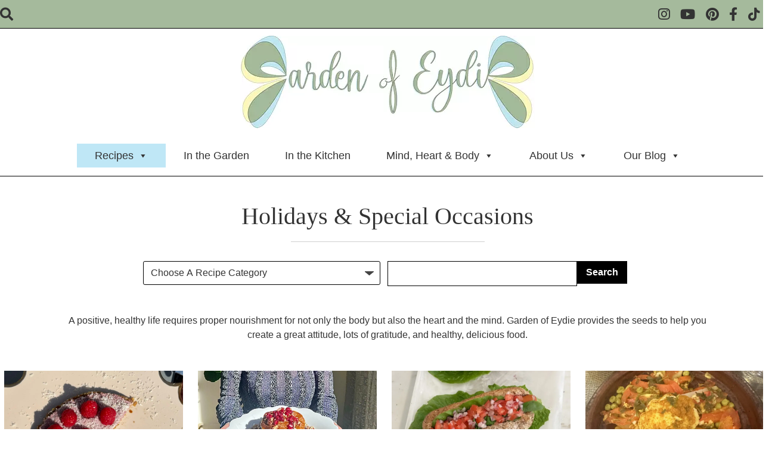

--- FILE ---
content_type: text/html; charset=UTF-8
request_url: https://gardenofeydie.com/recipe/holidays-special-occasions/
body_size: 27278
content:

<!doctype html>

<!--[if lt IE 7]><html lang="en-US" class="no-js lt-ie9 lt-ie8 lt-ie7"><![endif]-->
<!--[if (IE 7)&!(IEMobile)]><html lang="en-US" class="no-js lt-ie9 lt-ie8"><![endif]-->
<!--[if (IE 8)&!(IEMobile)]><html lang="en-US" class="no-js lt-ie9"><![endif]-->
<!--[if gt IE 8]><!--> <html lang="en-US" class="no-js"><!--<![endif]-->

	<head> <script type="text/javascript">
/* <![CDATA[ */
var gform;gform||(document.addEventListener("gform_main_scripts_loaded",function(){gform.scriptsLoaded=!0}),document.addEventListener("gform/theme/scripts_loaded",function(){gform.themeScriptsLoaded=!0}),window.addEventListener("DOMContentLoaded",function(){gform.domLoaded=!0}),gform={domLoaded:!1,scriptsLoaded:!1,themeScriptsLoaded:!1,isFormEditor:()=>"function"==typeof InitializeEditor,callIfLoaded:function(o){return!(!gform.domLoaded||!gform.scriptsLoaded||!gform.themeScriptsLoaded&&!gform.isFormEditor()||(gform.isFormEditor()&&console.warn("The use of gform.initializeOnLoaded() is deprecated in the form editor context and will be removed in Gravity Forms 3.1."),o(),0))},initializeOnLoaded:function(o){gform.callIfLoaded(o)||(document.addEventListener("gform_main_scripts_loaded",()=>{gform.scriptsLoaded=!0,gform.callIfLoaded(o)}),document.addEventListener("gform/theme/scripts_loaded",()=>{gform.themeScriptsLoaded=!0,gform.callIfLoaded(o)}),window.addEventListener("DOMContentLoaded",()=>{gform.domLoaded=!0,gform.callIfLoaded(o)}))},hooks:{action:{},filter:{}},addAction:function(o,r,e,t){gform.addHook("action",o,r,e,t)},addFilter:function(o,r,e,t){gform.addHook("filter",o,r,e,t)},doAction:function(o){gform.doHook("action",o,arguments)},applyFilters:function(o){return gform.doHook("filter",o,arguments)},removeAction:function(o,r){gform.removeHook("action",o,r)},removeFilter:function(o,r,e){gform.removeHook("filter",o,r,e)},addHook:function(o,r,e,t,n){null==gform.hooks[o][r]&&(gform.hooks[o][r]=[]);var d=gform.hooks[o][r];null==n&&(n=r+"_"+d.length),gform.hooks[o][r].push({tag:n,callable:e,priority:t=null==t?10:t})},doHook:function(r,o,e){var t;if(e=Array.prototype.slice.call(e,1),null!=gform.hooks[r][o]&&((o=gform.hooks[r][o]).sort(function(o,r){return o.priority-r.priority}),o.forEach(function(o){"function"!=typeof(t=o.callable)&&(t=window[t]),"action"==r?t.apply(null,e):e[0]=t.apply(null,e)})),"filter"==r)return e[0]},removeHook:function(o,r,t,n){var e;null!=gform.hooks[o][r]&&(e=(e=gform.hooks[o][r]).filter(function(o,r,e){return!!(null!=n&&n!=o.tag||null!=t&&t!=o.priority)}),gform.hooks[o][r]=e)}});
/* ]]> */
</script>
<meta charset="utf-8"><script>if(navigator.userAgent.match(/MSIE|Internet Explorer/i)||navigator.userAgent.match(/Trident\/7\..*?rv:11/i)){var href=document.location.href;if(!href.match(/[?&]nowprocket/)){if(href.indexOf("?")==-1){if(href.indexOf("#")==-1){document.location.href=href+"?nowprocket=1"}else{document.location.href=href.replace("#","?nowprocket=1#")}}else{if(href.indexOf("#")==-1){document.location.href=href+"&nowprocket=1"}else{document.location.href=href.replace("#","&nowprocket=1#")}}}}</script><script>(()=>{class RocketLazyLoadScripts{constructor(){this.v="2.0.4",this.userEvents=["keydown","keyup","mousedown","mouseup","mousemove","mouseover","mouseout","touchmove","touchstart","touchend","touchcancel","wheel","click","dblclick","input"],this.attributeEvents=["onblur","onclick","oncontextmenu","ondblclick","onfocus","onmousedown","onmouseenter","onmouseleave","onmousemove","onmouseout","onmouseover","onmouseup","onmousewheel","onscroll","onsubmit"]}async t(){this.i(),this.o(),/iP(ad|hone)/.test(navigator.userAgent)&&this.h(),this.u(),this.l(this),this.m(),this.k(this),this.p(this),this._(),await Promise.all([this.R(),this.L()]),this.lastBreath=Date.now(),this.S(this),this.P(),this.D(),this.O(),this.M(),await this.C(this.delayedScripts.normal),await this.C(this.delayedScripts.defer),await this.C(this.delayedScripts.async),await this.T(),await this.F(),await this.j(),await this.A(),window.dispatchEvent(new Event("rocket-allScriptsLoaded")),this.everythingLoaded=!0,this.lastTouchEnd&&await new Promise(t=>setTimeout(t,500-Date.now()+this.lastTouchEnd)),this.I(),this.H(),this.U(),this.W()}i(){this.CSPIssue=sessionStorage.getItem("rocketCSPIssue"),document.addEventListener("securitypolicyviolation",t=>{this.CSPIssue||"script-src-elem"!==t.violatedDirective||"data"!==t.blockedURI||(this.CSPIssue=!0,sessionStorage.setItem("rocketCSPIssue",!0))},{isRocket:!0})}o(){window.addEventListener("pageshow",t=>{this.persisted=t.persisted,this.realWindowLoadedFired=!0},{isRocket:!0}),window.addEventListener("pagehide",()=>{this.onFirstUserAction=null},{isRocket:!0})}h(){let t;function e(e){t=e}window.addEventListener("touchstart",e,{isRocket:!0}),window.addEventListener("touchend",function i(o){o.changedTouches[0]&&t.changedTouches[0]&&Math.abs(o.changedTouches[0].pageX-t.changedTouches[0].pageX)<10&&Math.abs(o.changedTouches[0].pageY-t.changedTouches[0].pageY)<10&&o.timeStamp-t.timeStamp<200&&(window.removeEventListener("touchstart",e,{isRocket:!0}),window.removeEventListener("touchend",i,{isRocket:!0}),"INPUT"===o.target.tagName&&"text"===o.target.type||(o.target.dispatchEvent(new TouchEvent("touchend",{target:o.target,bubbles:!0})),o.target.dispatchEvent(new MouseEvent("mouseover",{target:o.target,bubbles:!0})),o.target.dispatchEvent(new PointerEvent("click",{target:o.target,bubbles:!0,cancelable:!0,detail:1,clientX:o.changedTouches[0].clientX,clientY:o.changedTouches[0].clientY})),event.preventDefault()))},{isRocket:!0})}q(t){this.userActionTriggered||("mousemove"!==t.type||this.firstMousemoveIgnored?"keyup"===t.type||"mouseover"===t.type||"mouseout"===t.type||(this.userActionTriggered=!0,this.onFirstUserAction&&this.onFirstUserAction()):this.firstMousemoveIgnored=!0),"click"===t.type&&t.preventDefault(),t.stopPropagation(),t.stopImmediatePropagation(),"touchstart"===this.lastEvent&&"touchend"===t.type&&(this.lastTouchEnd=Date.now()),"click"===t.type&&(this.lastTouchEnd=0),this.lastEvent=t.type,t.composedPath&&t.composedPath()[0].getRootNode()instanceof ShadowRoot&&(t.rocketTarget=t.composedPath()[0]),this.savedUserEvents.push(t)}u(){this.savedUserEvents=[],this.userEventHandler=this.q.bind(this),this.userEvents.forEach(t=>window.addEventListener(t,this.userEventHandler,{passive:!1,isRocket:!0})),document.addEventListener("visibilitychange",this.userEventHandler,{isRocket:!0})}U(){this.userEvents.forEach(t=>window.removeEventListener(t,this.userEventHandler,{passive:!1,isRocket:!0})),document.removeEventListener("visibilitychange",this.userEventHandler,{isRocket:!0}),this.savedUserEvents.forEach(t=>{(t.rocketTarget||t.target).dispatchEvent(new window[t.constructor.name](t.type,t))})}m(){const t="return false",e=Array.from(this.attributeEvents,t=>"data-rocket-"+t),i="["+this.attributeEvents.join("],[")+"]",o="[data-rocket-"+this.attributeEvents.join("],[data-rocket-")+"]",s=(e,i,o)=>{o&&o!==t&&(e.setAttribute("data-rocket-"+i,o),e["rocket"+i]=new Function("event",o),e.setAttribute(i,t))};new MutationObserver(t=>{for(const n of t)"attributes"===n.type&&(n.attributeName.startsWith("data-rocket-")||this.everythingLoaded?n.attributeName.startsWith("data-rocket-")&&this.everythingLoaded&&this.N(n.target,n.attributeName.substring(12)):s(n.target,n.attributeName,n.target.getAttribute(n.attributeName))),"childList"===n.type&&n.addedNodes.forEach(t=>{if(t.nodeType===Node.ELEMENT_NODE)if(this.everythingLoaded)for(const i of[t,...t.querySelectorAll(o)])for(const t of i.getAttributeNames())e.includes(t)&&this.N(i,t.substring(12));else for(const e of[t,...t.querySelectorAll(i)])for(const t of e.getAttributeNames())this.attributeEvents.includes(t)&&s(e,t,e.getAttribute(t))})}).observe(document,{subtree:!0,childList:!0,attributeFilter:[...this.attributeEvents,...e]})}I(){this.attributeEvents.forEach(t=>{document.querySelectorAll("[data-rocket-"+t+"]").forEach(e=>{this.N(e,t)})})}N(t,e){const i=t.getAttribute("data-rocket-"+e);i&&(t.setAttribute(e,i),t.removeAttribute("data-rocket-"+e))}k(t){Object.defineProperty(HTMLElement.prototype,"onclick",{get(){return this.rocketonclick||null},set(e){this.rocketonclick=e,this.setAttribute(t.everythingLoaded?"onclick":"data-rocket-onclick","this.rocketonclick(event)")}})}S(t){function e(e,i){let o=e[i];e[i]=null,Object.defineProperty(e,i,{get:()=>o,set(s){t.everythingLoaded?o=s:e["rocket"+i]=o=s}})}e(document,"onreadystatechange"),e(window,"onload"),e(window,"onpageshow");try{Object.defineProperty(document,"readyState",{get:()=>t.rocketReadyState,set(e){t.rocketReadyState=e},configurable:!0}),document.readyState="loading"}catch(t){console.log("WPRocket DJE readyState conflict, bypassing")}}l(t){this.originalAddEventListener=EventTarget.prototype.addEventListener,this.originalRemoveEventListener=EventTarget.prototype.removeEventListener,this.savedEventListeners=[],EventTarget.prototype.addEventListener=function(e,i,o){o&&o.isRocket||!t.B(e,this)&&!t.userEvents.includes(e)||t.B(e,this)&&!t.userActionTriggered||e.startsWith("rocket-")||t.everythingLoaded?t.originalAddEventListener.call(this,e,i,o):(t.savedEventListeners.push({target:this,remove:!1,type:e,func:i,options:o}),"mouseenter"!==e&&"mouseleave"!==e||t.originalAddEventListener.call(this,e,t.savedUserEvents.push,o))},EventTarget.prototype.removeEventListener=function(e,i,o){o&&o.isRocket||!t.B(e,this)&&!t.userEvents.includes(e)||t.B(e,this)&&!t.userActionTriggered||e.startsWith("rocket-")||t.everythingLoaded?t.originalRemoveEventListener.call(this,e,i,o):t.savedEventListeners.push({target:this,remove:!0,type:e,func:i,options:o})}}J(t,e){this.savedEventListeners=this.savedEventListeners.filter(i=>{let o=i.type,s=i.target||window;return e!==o||t!==s||(this.B(o,s)&&(i.type="rocket-"+o),this.$(i),!1)})}H(){EventTarget.prototype.addEventListener=this.originalAddEventListener,EventTarget.prototype.removeEventListener=this.originalRemoveEventListener,this.savedEventListeners.forEach(t=>this.$(t))}$(t){t.remove?this.originalRemoveEventListener.call(t.target,t.type,t.func,t.options):this.originalAddEventListener.call(t.target,t.type,t.func,t.options)}p(t){let e;function i(e){return t.everythingLoaded?e:e.split(" ").map(t=>"load"===t||t.startsWith("load.")?"rocket-jquery-load":t).join(" ")}function o(o){function s(e){const s=o.fn[e];o.fn[e]=o.fn.init.prototype[e]=function(){return this[0]===window&&t.userActionTriggered&&("string"==typeof arguments[0]||arguments[0]instanceof String?arguments[0]=i(arguments[0]):"object"==typeof arguments[0]&&Object.keys(arguments[0]).forEach(t=>{const e=arguments[0][t];delete arguments[0][t],arguments[0][i(t)]=e})),s.apply(this,arguments),this}}if(o&&o.fn&&!t.allJQueries.includes(o)){const e={DOMContentLoaded:[],"rocket-DOMContentLoaded":[]};for(const t in e)document.addEventListener(t,()=>{e[t].forEach(t=>t())},{isRocket:!0});o.fn.ready=o.fn.init.prototype.ready=function(i){function s(){parseInt(o.fn.jquery)>2?setTimeout(()=>i.bind(document)(o)):i.bind(document)(o)}return"function"==typeof i&&(t.realDomReadyFired?!t.userActionTriggered||t.fauxDomReadyFired?s():e["rocket-DOMContentLoaded"].push(s):e.DOMContentLoaded.push(s)),o([])},s("on"),s("one"),s("off"),t.allJQueries.push(o)}e=o}t.allJQueries=[],o(window.jQuery),Object.defineProperty(window,"jQuery",{get:()=>e,set(t){o(t)}})}P(){const t=new Map;document.write=document.writeln=function(e){const i=document.currentScript,o=document.createRange(),s=i.parentElement;let n=t.get(i);void 0===n&&(n=i.nextSibling,t.set(i,n));const c=document.createDocumentFragment();o.setStart(c,0),c.appendChild(o.createContextualFragment(e)),s.insertBefore(c,n)}}async R(){return new Promise(t=>{this.userActionTriggered?t():this.onFirstUserAction=t})}async L(){return new Promise(t=>{document.addEventListener("DOMContentLoaded",()=>{this.realDomReadyFired=!0,t()},{isRocket:!0})})}async j(){return this.realWindowLoadedFired?Promise.resolve():new Promise(t=>{window.addEventListener("load",t,{isRocket:!0})})}M(){this.pendingScripts=[];this.scriptsMutationObserver=new MutationObserver(t=>{for(const e of t)e.addedNodes.forEach(t=>{"SCRIPT"!==t.tagName||t.noModule||t.isWPRocket||this.pendingScripts.push({script:t,promise:new Promise(e=>{const i=()=>{const i=this.pendingScripts.findIndex(e=>e.script===t);i>=0&&this.pendingScripts.splice(i,1),e()};t.addEventListener("load",i,{isRocket:!0}),t.addEventListener("error",i,{isRocket:!0}),setTimeout(i,1e3)})})})}),this.scriptsMutationObserver.observe(document,{childList:!0,subtree:!0})}async F(){await this.X(),this.pendingScripts.length?(await this.pendingScripts[0].promise,await this.F()):this.scriptsMutationObserver.disconnect()}D(){this.delayedScripts={normal:[],async:[],defer:[]},document.querySelectorAll("script[type$=rocketlazyloadscript]").forEach(t=>{t.hasAttribute("data-rocket-src")?t.hasAttribute("async")&&!1!==t.async?this.delayedScripts.async.push(t):t.hasAttribute("defer")&&!1!==t.defer||"module"===t.getAttribute("data-rocket-type")?this.delayedScripts.defer.push(t):this.delayedScripts.normal.push(t):this.delayedScripts.normal.push(t)})}async _(){await this.L();let t=[];document.querySelectorAll("script[type$=rocketlazyloadscript][data-rocket-src]").forEach(e=>{let i=e.getAttribute("data-rocket-src");if(i&&!i.startsWith("data:")){i.startsWith("//")&&(i=location.protocol+i);try{const o=new URL(i).origin;o!==location.origin&&t.push({src:o,crossOrigin:e.crossOrigin||"module"===e.getAttribute("data-rocket-type")})}catch(t){}}}),t=[...new Map(t.map(t=>[JSON.stringify(t),t])).values()],this.Y(t,"preconnect")}async G(t){if(await this.K(),!0!==t.noModule||!("noModule"in HTMLScriptElement.prototype))return new Promise(e=>{let i;function o(){(i||t).setAttribute("data-rocket-status","executed"),e()}try{if(navigator.userAgent.includes("Firefox/")||""===navigator.vendor||this.CSPIssue)i=document.createElement("script"),[...t.attributes].forEach(t=>{let e=t.nodeName;"type"!==e&&("data-rocket-type"===e&&(e="type"),"data-rocket-src"===e&&(e="src"),i.setAttribute(e,t.nodeValue))}),t.text&&(i.text=t.text),t.nonce&&(i.nonce=t.nonce),i.hasAttribute("src")?(i.addEventListener("load",o,{isRocket:!0}),i.addEventListener("error",()=>{i.setAttribute("data-rocket-status","failed-network"),e()},{isRocket:!0}),setTimeout(()=>{i.isConnected||e()},1)):(i.text=t.text,o()),i.isWPRocket=!0,t.parentNode.replaceChild(i,t);else{const i=t.getAttribute("data-rocket-type"),s=t.getAttribute("data-rocket-src");i?(t.type=i,t.removeAttribute("data-rocket-type")):t.removeAttribute("type"),t.addEventListener("load",o,{isRocket:!0}),t.addEventListener("error",i=>{this.CSPIssue&&i.target.src.startsWith("data:")?(console.log("WPRocket: CSP fallback activated"),t.removeAttribute("src"),this.G(t).then(e)):(t.setAttribute("data-rocket-status","failed-network"),e())},{isRocket:!0}),s?(t.fetchPriority="high",t.removeAttribute("data-rocket-src"),t.src=s):t.src="data:text/javascript;base64,"+window.btoa(unescape(encodeURIComponent(t.text)))}}catch(i){t.setAttribute("data-rocket-status","failed-transform"),e()}});t.setAttribute("data-rocket-status","skipped")}async C(t){const e=t.shift();return e?(e.isConnected&&await this.G(e),this.C(t)):Promise.resolve()}O(){this.Y([...this.delayedScripts.normal,...this.delayedScripts.defer,...this.delayedScripts.async],"preload")}Y(t,e){this.trash=this.trash||[];let i=!0;var o=document.createDocumentFragment();t.forEach(t=>{const s=t.getAttribute&&t.getAttribute("data-rocket-src")||t.src;if(s&&!s.startsWith("data:")){const n=document.createElement("link");n.href=s,n.rel=e,"preconnect"!==e&&(n.as="script",n.fetchPriority=i?"high":"low"),t.getAttribute&&"module"===t.getAttribute("data-rocket-type")&&(n.crossOrigin=!0),t.crossOrigin&&(n.crossOrigin=t.crossOrigin),t.integrity&&(n.integrity=t.integrity),t.nonce&&(n.nonce=t.nonce),o.appendChild(n),this.trash.push(n),i=!1}}),document.head.appendChild(o)}W(){this.trash.forEach(t=>t.remove())}async T(){try{document.readyState="interactive"}catch(t){}this.fauxDomReadyFired=!0;try{await this.K(),this.J(document,"readystatechange"),document.dispatchEvent(new Event("rocket-readystatechange")),await this.K(),document.rocketonreadystatechange&&document.rocketonreadystatechange(),await this.K(),this.J(document,"DOMContentLoaded"),document.dispatchEvent(new Event("rocket-DOMContentLoaded")),await this.K(),this.J(window,"DOMContentLoaded"),window.dispatchEvent(new Event("rocket-DOMContentLoaded"))}catch(t){console.error(t)}}async A(){try{document.readyState="complete"}catch(t){}try{await this.K(),this.J(document,"readystatechange"),document.dispatchEvent(new Event("rocket-readystatechange")),await this.K(),document.rocketonreadystatechange&&document.rocketonreadystatechange(),await this.K(),this.J(window,"load"),window.dispatchEvent(new Event("rocket-load")),await this.K(),window.rocketonload&&window.rocketonload(),await this.K(),this.allJQueries.forEach(t=>t(window).trigger("rocket-jquery-load")),await this.K(),this.J(window,"pageshow");const t=new Event("rocket-pageshow");t.persisted=this.persisted,window.dispatchEvent(t),await this.K(),window.rocketonpageshow&&window.rocketonpageshow({persisted:this.persisted})}catch(t){console.error(t)}}async K(){Date.now()-this.lastBreath>45&&(await this.X(),this.lastBreath=Date.now())}async X(){return document.hidden?new Promise(t=>setTimeout(t)):new Promise(t=>requestAnimationFrame(t))}B(t,e){return e===document&&"readystatechange"===t||(e===document&&"DOMContentLoaded"===t||(e===window&&"DOMContentLoaded"===t||(e===window&&"load"===t||e===window&&"pageshow"===t)))}static run(){(new RocketLazyLoadScripts).t()}}RocketLazyLoadScripts.run()})();</script>
		

				<meta http-equiv="X-UA-Compatible" content="IE=edge">

		<title>Holidays &amp; Special Occasions - Plant Based Recipe | Garden Of Eydie</title>
<link data-rocket-preload as="style" href="https://fonts.googleapis.com/css?family=Lato%3A400%2C700%2C400italic%2C700italic&#038;display=swap" rel="preload">
<link href="https://fonts.googleapis.com/css?family=Lato%3A400%2C700%2C400italic%2C700italic&#038;display=swap" media="print" onload="this.media=&#039;all&#039;" rel="stylesheet">
<noscript data-wpr-hosted-gf-parameters=""><link rel="stylesheet" href="https://fonts.googleapis.com/css?family=Lato%3A400%2C700%2C400italic%2C700italic&#038;display=swap"></noscript>

				<meta name="HandheldFriendly" content="True">
		<meta name="MobileOptimized" content="320">
		<meta name="viewport" content="width=device-width, initial-scale=1"/>

					<link rel="apple-touch-icon" sizes="152x152" href="https://gardenofeydie.com/apple-touch-icon.png">
			<link rel="icon" type="image/png" sizes="32x32" href="https://gardenofeydie.com/favicon-32x32.png">
			<link rel="icon" type="image/png" sizes="16x16" href="https://gardenofeydie.com/favicon-16x16.png">
			<link rel="manifest" href="https://gardenofeydie.com/site.webmanifest">
			<link rel="mask-icon" href="https://gardenofeydie.com/safari-pinned-tab.svg" color="#5bbad5">
			<meta name="msapplication-TileColor" content="#da532c">
			<meta name="theme-color" content="#ffffff">

		<link rel="pingback" href="https://gardenofeydie.com/xmlrpc.php">

		<!-- Google Fonts -->
		<link rel="preconnect" href="https://fonts.googleapis.com">
		<link rel="preconnect" href="https://fonts.gstatic.com" crossorigin>
	
				<meta name='robots' content='index, follow, max-image-preview:large, max-snippet:-1, max-video-preview:-1' />

	<!-- This site is optimized with the Yoast SEO plugin v26.7 - https://yoast.com/wordpress/plugins/seo/ -->
	<link rel="canonical" href="https://gardenofeydie.com/recipe/holidays-special-occasions/" />
	<link rel="next" href="https://gardenofeydie.com/recipe/holidays-special-occasions/page/2/" />
	<meta property="og:locale" content="en_US" />
	<meta property="og:type" content="article" />
	<meta property="og:title" content="Holidays &amp; Special Occasions - Plant Based Recipe | Garden Of Eydie" />
	<meta property="og:description" content="A positive, healthy life requires proper nourishment for not only the body but also the heart and the mind. Garden of Eydie provides the seeds to help you create a great attitude, lots of gratitude, and healthy, delicious food." />
	<meta property="og:url" content="https://gardenofeydie.com/recipe/holidays-special-occasions/" />
	<meta property="og:site_name" content="Garden Of Eydie" />
	<meta property="og:image" content="https://gardenofeydie.com/wp-content/uploads/2023/12/goe-wings-dark.jpg" />
	<meta property="og:image:width" content="300" />
	<meta property="og:image:height" content="258" />
	<meta property="og:image:type" content="image/jpeg" />
	<meta name="twitter:card" content="summary_large_image" />
	<script type="application/ld+json" class="yoast-schema-graph">{"@context":"https://schema.org","@graph":[{"@type":"CollectionPage","@id":"https://gardenofeydie.com/recipe/holidays-special-occasions/","url":"https://gardenofeydie.com/recipe/holidays-special-occasions/","name":"Holidays &amp; Special Occasions - Plant Based Recipe | Garden Of Eydie","isPartOf":{"@id":"https://gardenofeydie.com/#website"},"primaryImageOfPage":{"@id":"https://gardenofeydie.com/recipe/holidays-special-occasions/#primaryimage"},"image":{"@id":"https://gardenofeydie.com/recipe/holidays-special-occasions/#primaryimage"},"thumbnailUrl":"https://gardenofeydie.com/wp-content/uploads/2025/02/image0-2.jpeg","breadcrumb":{"@id":"https://gardenofeydie.com/recipe/holidays-special-occasions/#breadcrumb"},"inLanguage":"en-US"},{"@type":"ImageObject","inLanguage":"en-US","@id":"https://gardenofeydie.com/recipe/holidays-special-occasions/#primaryimage","url":"https://gardenofeydie.com/wp-content/uploads/2025/02/image0-2.jpeg","contentUrl":"https://gardenofeydie.com/wp-content/uploads/2025/02/image0-2.jpeg","width":1200,"height":1600},{"@type":"BreadcrumbList","@id":"https://gardenofeydie.com/recipe/holidays-special-occasions/#breadcrumb","itemListElement":[{"@type":"ListItem","position":1,"name":"Home","item":"https://gardenofeydie.com/"},{"@type":"ListItem","position":2,"name":"Holidays &amp; Special Occasions"}]},{"@type":"WebSite","@id":"https://gardenofeydie.com/#website","url":"https://gardenofeydie.com/","name":"Garden Of Eydie","description":"","publisher":{"@id":"https://gardenofeydie.com/#organization"},"potentialAction":[{"@type":"SearchAction","target":{"@type":"EntryPoint","urlTemplate":"https://gardenofeydie.com/?s={search_term_string}"},"query-input":{"@type":"PropertyValueSpecification","valueRequired":true,"valueName":"search_term_string"}}],"inLanguage":"en-US"},{"@type":"Organization","@id":"https://gardenofeydie.com/#organization","name":"Garden Of Eydie","url":"https://gardenofeydie.com/","logo":{"@type":"ImageObject","inLanguage":"en-US","@id":"https://gardenofeydie.com/#/schema/logo/image/","url":"https://gardenofeydie.com/wp-content/uploads/2023/11/garden-of-eydie-dark-green.jpg","contentUrl":"https://gardenofeydie.com/wp-content/uploads/2023/11/garden-of-eydie-dark-green.jpg","width":494,"height":155,"caption":"Garden Of Eydie"},"image":{"@id":"https://gardenofeydie.com/#/schema/logo/image/"},"sameAs":["https://www.facebook.com/GardenOfEydie/","https://instagram.com/gardenofeydie/","https://www.youtube.com/channel/UCZx4l8rDp_4gz_mbt3VA5NA","https://www.tiktok.com/@gardenofeydie/"]}]}</script>
	<!-- / Yoast SEO plugin. -->


<link rel='dns-prefetch' href='//cdnjs.cloudflare.com' />
<link rel='dns-prefetch' href='//fonts.googleapis.com' />
<link rel='dns-prefetch' href='//use.fontawesome.com' />
<link href='https://fonts.gstatic.com' crossorigin rel='preconnect' />
<link rel="alternate" type="application/rss+xml" title="Garden Of Eydie &raquo; Feed" href="https://gardenofeydie.com/feed/" />
<link rel="alternate" type="application/rss+xml" title="Garden Of Eydie &raquo; Comments Feed" href="https://gardenofeydie.com/comments/feed/" />
<link rel="alternate" type="application/rss+xml" title="Garden Of Eydie &raquo; Holidays &amp; Special Occasions Recipe Category Feed" href="https://gardenofeydie.com/recipe/holidays-special-occasions/feed/" />
<style id='wp-img-auto-sizes-contain-inline-css' type='text/css'>
img:is([sizes=auto i],[sizes^="auto," i]){contain-intrinsic-size:3000px 1500px}
/*# sourceURL=wp-img-auto-sizes-contain-inline-css */
</style>
<style id='wp-emoji-styles-inline-css' type='text/css'>

	img.wp-smiley, img.emoji {
		display: inline !important;
		border: none !important;
		box-shadow: none !important;
		height: 1em !important;
		width: 1em !important;
		margin: 0 0.07em !important;
		vertical-align: -0.1em !important;
		background: none !important;
		padding: 0 !important;
	}
/*# sourceURL=wp-emoji-styles-inline-css */
</style>
<style id='wp-block-library-inline-css' type='text/css'>
:root{--wp-block-synced-color:#7a00df;--wp-block-synced-color--rgb:122,0,223;--wp-bound-block-color:var(--wp-block-synced-color);--wp-editor-canvas-background:#ddd;--wp-admin-theme-color:#007cba;--wp-admin-theme-color--rgb:0,124,186;--wp-admin-theme-color-darker-10:#006ba1;--wp-admin-theme-color-darker-10--rgb:0,107,160.5;--wp-admin-theme-color-darker-20:#005a87;--wp-admin-theme-color-darker-20--rgb:0,90,135;--wp-admin-border-width-focus:2px}@media (min-resolution:192dpi){:root{--wp-admin-border-width-focus:1.5px}}.wp-element-button{cursor:pointer}:root .has-very-light-gray-background-color{background-color:#eee}:root .has-very-dark-gray-background-color{background-color:#313131}:root .has-very-light-gray-color{color:#eee}:root .has-very-dark-gray-color{color:#313131}:root .has-vivid-green-cyan-to-vivid-cyan-blue-gradient-background{background:linear-gradient(135deg,#00d084,#0693e3)}:root .has-purple-crush-gradient-background{background:linear-gradient(135deg,#34e2e4,#4721fb 50%,#ab1dfe)}:root .has-hazy-dawn-gradient-background{background:linear-gradient(135deg,#faaca8,#dad0ec)}:root .has-subdued-olive-gradient-background{background:linear-gradient(135deg,#fafae1,#67a671)}:root .has-atomic-cream-gradient-background{background:linear-gradient(135deg,#fdd79a,#004a59)}:root .has-nightshade-gradient-background{background:linear-gradient(135deg,#330968,#31cdcf)}:root .has-midnight-gradient-background{background:linear-gradient(135deg,#020381,#2874fc)}:root{--wp--preset--font-size--normal:16px;--wp--preset--font-size--huge:42px}.has-regular-font-size{font-size:1em}.has-larger-font-size{font-size:2.625em}.has-normal-font-size{font-size:var(--wp--preset--font-size--normal)}.has-huge-font-size{font-size:var(--wp--preset--font-size--huge)}.has-text-align-center{text-align:center}.has-text-align-left{text-align:left}.has-text-align-right{text-align:right}.has-fit-text{white-space:nowrap!important}#end-resizable-editor-section{display:none}.aligncenter{clear:both}.items-justified-left{justify-content:flex-start}.items-justified-center{justify-content:center}.items-justified-right{justify-content:flex-end}.items-justified-space-between{justify-content:space-between}.screen-reader-text{border:0;clip-path:inset(50%);height:1px;margin:-1px;overflow:hidden;padding:0;position:absolute;width:1px;word-wrap:normal!important}.screen-reader-text:focus{background-color:#ddd;clip-path:none;color:#444;display:block;font-size:1em;height:auto;left:5px;line-height:normal;padding:15px 23px 14px;text-decoration:none;top:5px;width:auto;z-index:100000}html :where(.has-border-color){border-style:solid}html :where([style*=border-top-color]){border-top-style:solid}html :where([style*=border-right-color]){border-right-style:solid}html :where([style*=border-bottom-color]){border-bottom-style:solid}html :where([style*=border-left-color]){border-left-style:solid}html :where([style*=border-width]){border-style:solid}html :where([style*=border-top-width]){border-top-style:solid}html :where([style*=border-right-width]){border-right-style:solid}html :where([style*=border-bottom-width]){border-bottom-style:solid}html :where([style*=border-left-width]){border-left-style:solid}html :where(img[class*=wp-image-]){height:auto;max-width:100%}:where(figure){margin:0 0 1em}html :where(.is-position-sticky){--wp-admin--admin-bar--position-offset:var(--wp-admin--admin-bar--height,0px)}@media screen and (max-width:600px){html :where(.is-position-sticky){--wp-admin--admin-bar--position-offset:0px}}

/*# sourceURL=wp-block-library-inline-css */
</style><style id='global-styles-inline-css' type='text/css'>
:root{--wp--preset--aspect-ratio--square: 1;--wp--preset--aspect-ratio--4-3: 4/3;--wp--preset--aspect-ratio--3-4: 3/4;--wp--preset--aspect-ratio--3-2: 3/2;--wp--preset--aspect-ratio--2-3: 2/3;--wp--preset--aspect-ratio--16-9: 16/9;--wp--preset--aspect-ratio--9-16: 9/16;--wp--preset--color--black: #000000;--wp--preset--color--cyan-bluish-gray: #abb8c3;--wp--preset--color--white: #ffffff;--wp--preset--color--pale-pink: #f78da7;--wp--preset--color--vivid-red: #cf2e2e;--wp--preset--color--luminous-vivid-orange: #ff6900;--wp--preset--color--luminous-vivid-amber: #fcb900;--wp--preset--color--light-green-cyan: #7bdcb5;--wp--preset--color--vivid-green-cyan: #00d084;--wp--preset--color--pale-cyan-blue: #8ed1fc;--wp--preset--color--vivid-cyan-blue: #0693e3;--wp--preset--color--vivid-purple: #9b51e0;--wp--preset--gradient--vivid-cyan-blue-to-vivid-purple: linear-gradient(135deg,rgb(6,147,227) 0%,rgb(155,81,224) 100%);--wp--preset--gradient--light-green-cyan-to-vivid-green-cyan: linear-gradient(135deg,rgb(122,220,180) 0%,rgb(0,208,130) 100%);--wp--preset--gradient--luminous-vivid-amber-to-luminous-vivid-orange: linear-gradient(135deg,rgb(252,185,0) 0%,rgb(255,105,0) 100%);--wp--preset--gradient--luminous-vivid-orange-to-vivid-red: linear-gradient(135deg,rgb(255,105,0) 0%,rgb(207,46,46) 100%);--wp--preset--gradient--very-light-gray-to-cyan-bluish-gray: linear-gradient(135deg,rgb(238,238,238) 0%,rgb(169,184,195) 100%);--wp--preset--gradient--cool-to-warm-spectrum: linear-gradient(135deg,rgb(74,234,220) 0%,rgb(151,120,209) 20%,rgb(207,42,186) 40%,rgb(238,44,130) 60%,rgb(251,105,98) 80%,rgb(254,248,76) 100%);--wp--preset--gradient--blush-light-purple: linear-gradient(135deg,rgb(255,206,236) 0%,rgb(152,150,240) 100%);--wp--preset--gradient--blush-bordeaux: linear-gradient(135deg,rgb(254,205,165) 0%,rgb(254,45,45) 50%,rgb(107,0,62) 100%);--wp--preset--gradient--luminous-dusk: linear-gradient(135deg,rgb(255,203,112) 0%,rgb(199,81,192) 50%,rgb(65,88,208) 100%);--wp--preset--gradient--pale-ocean: linear-gradient(135deg,rgb(255,245,203) 0%,rgb(182,227,212) 50%,rgb(51,167,181) 100%);--wp--preset--gradient--electric-grass: linear-gradient(135deg,rgb(202,248,128) 0%,rgb(113,206,126) 100%);--wp--preset--gradient--midnight: linear-gradient(135deg,rgb(2,3,129) 0%,rgb(40,116,252) 100%);--wp--preset--font-size--small: 13px;--wp--preset--font-size--medium: 20px;--wp--preset--font-size--large: 36px;--wp--preset--font-size--x-large: 42px;--wp--preset--spacing--20: 0.44rem;--wp--preset--spacing--30: 0.67rem;--wp--preset--spacing--40: 1rem;--wp--preset--spacing--50: 1.5rem;--wp--preset--spacing--60: 2.25rem;--wp--preset--spacing--70: 3.38rem;--wp--preset--spacing--80: 5.06rem;--wp--preset--shadow--natural: 6px 6px 9px rgba(0, 0, 0, 0.2);--wp--preset--shadow--deep: 12px 12px 50px rgba(0, 0, 0, 0.4);--wp--preset--shadow--sharp: 6px 6px 0px rgba(0, 0, 0, 0.2);--wp--preset--shadow--outlined: 6px 6px 0px -3px rgb(255, 255, 255), 6px 6px rgb(0, 0, 0);--wp--preset--shadow--crisp: 6px 6px 0px rgb(0, 0, 0);}:where(.is-layout-flex){gap: 0.5em;}:where(.is-layout-grid){gap: 0.5em;}body .is-layout-flex{display: flex;}.is-layout-flex{flex-wrap: wrap;align-items: center;}.is-layout-flex > :is(*, div){margin: 0;}body .is-layout-grid{display: grid;}.is-layout-grid > :is(*, div){margin: 0;}:where(.wp-block-columns.is-layout-flex){gap: 2em;}:where(.wp-block-columns.is-layout-grid){gap: 2em;}:where(.wp-block-post-template.is-layout-flex){gap: 1.25em;}:where(.wp-block-post-template.is-layout-grid){gap: 1.25em;}.has-black-color{color: var(--wp--preset--color--black) !important;}.has-cyan-bluish-gray-color{color: var(--wp--preset--color--cyan-bluish-gray) !important;}.has-white-color{color: var(--wp--preset--color--white) !important;}.has-pale-pink-color{color: var(--wp--preset--color--pale-pink) !important;}.has-vivid-red-color{color: var(--wp--preset--color--vivid-red) !important;}.has-luminous-vivid-orange-color{color: var(--wp--preset--color--luminous-vivid-orange) !important;}.has-luminous-vivid-amber-color{color: var(--wp--preset--color--luminous-vivid-amber) !important;}.has-light-green-cyan-color{color: var(--wp--preset--color--light-green-cyan) !important;}.has-vivid-green-cyan-color{color: var(--wp--preset--color--vivid-green-cyan) !important;}.has-pale-cyan-blue-color{color: var(--wp--preset--color--pale-cyan-blue) !important;}.has-vivid-cyan-blue-color{color: var(--wp--preset--color--vivid-cyan-blue) !important;}.has-vivid-purple-color{color: var(--wp--preset--color--vivid-purple) !important;}.has-black-background-color{background-color: var(--wp--preset--color--black) !important;}.has-cyan-bluish-gray-background-color{background-color: var(--wp--preset--color--cyan-bluish-gray) !important;}.has-white-background-color{background-color: var(--wp--preset--color--white) !important;}.has-pale-pink-background-color{background-color: var(--wp--preset--color--pale-pink) !important;}.has-vivid-red-background-color{background-color: var(--wp--preset--color--vivid-red) !important;}.has-luminous-vivid-orange-background-color{background-color: var(--wp--preset--color--luminous-vivid-orange) !important;}.has-luminous-vivid-amber-background-color{background-color: var(--wp--preset--color--luminous-vivid-amber) !important;}.has-light-green-cyan-background-color{background-color: var(--wp--preset--color--light-green-cyan) !important;}.has-vivid-green-cyan-background-color{background-color: var(--wp--preset--color--vivid-green-cyan) !important;}.has-pale-cyan-blue-background-color{background-color: var(--wp--preset--color--pale-cyan-blue) !important;}.has-vivid-cyan-blue-background-color{background-color: var(--wp--preset--color--vivid-cyan-blue) !important;}.has-vivid-purple-background-color{background-color: var(--wp--preset--color--vivid-purple) !important;}.has-black-border-color{border-color: var(--wp--preset--color--black) !important;}.has-cyan-bluish-gray-border-color{border-color: var(--wp--preset--color--cyan-bluish-gray) !important;}.has-white-border-color{border-color: var(--wp--preset--color--white) !important;}.has-pale-pink-border-color{border-color: var(--wp--preset--color--pale-pink) !important;}.has-vivid-red-border-color{border-color: var(--wp--preset--color--vivid-red) !important;}.has-luminous-vivid-orange-border-color{border-color: var(--wp--preset--color--luminous-vivid-orange) !important;}.has-luminous-vivid-amber-border-color{border-color: var(--wp--preset--color--luminous-vivid-amber) !important;}.has-light-green-cyan-border-color{border-color: var(--wp--preset--color--light-green-cyan) !important;}.has-vivid-green-cyan-border-color{border-color: var(--wp--preset--color--vivid-green-cyan) !important;}.has-pale-cyan-blue-border-color{border-color: var(--wp--preset--color--pale-cyan-blue) !important;}.has-vivid-cyan-blue-border-color{border-color: var(--wp--preset--color--vivid-cyan-blue) !important;}.has-vivid-purple-border-color{border-color: var(--wp--preset--color--vivid-purple) !important;}.has-vivid-cyan-blue-to-vivid-purple-gradient-background{background: var(--wp--preset--gradient--vivid-cyan-blue-to-vivid-purple) !important;}.has-light-green-cyan-to-vivid-green-cyan-gradient-background{background: var(--wp--preset--gradient--light-green-cyan-to-vivid-green-cyan) !important;}.has-luminous-vivid-amber-to-luminous-vivid-orange-gradient-background{background: var(--wp--preset--gradient--luminous-vivid-amber-to-luminous-vivid-orange) !important;}.has-luminous-vivid-orange-to-vivid-red-gradient-background{background: var(--wp--preset--gradient--luminous-vivid-orange-to-vivid-red) !important;}.has-very-light-gray-to-cyan-bluish-gray-gradient-background{background: var(--wp--preset--gradient--very-light-gray-to-cyan-bluish-gray) !important;}.has-cool-to-warm-spectrum-gradient-background{background: var(--wp--preset--gradient--cool-to-warm-spectrum) !important;}.has-blush-light-purple-gradient-background{background: var(--wp--preset--gradient--blush-light-purple) !important;}.has-blush-bordeaux-gradient-background{background: var(--wp--preset--gradient--blush-bordeaux) !important;}.has-luminous-dusk-gradient-background{background: var(--wp--preset--gradient--luminous-dusk) !important;}.has-pale-ocean-gradient-background{background: var(--wp--preset--gradient--pale-ocean) !important;}.has-electric-grass-gradient-background{background: var(--wp--preset--gradient--electric-grass) !important;}.has-midnight-gradient-background{background: var(--wp--preset--gradient--midnight) !important;}.has-small-font-size{font-size: var(--wp--preset--font-size--small) !important;}.has-medium-font-size{font-size: var(--wp--preset--font-size--medium) !important;}.has-large-font-size{font-size: var(--wp--preset--font-size--large) !important;}.has-x-large-font-size{font-size: var(--wp--preset--font-size--x-large) !important;}
/*# sourceURL=global-styles-inline-css */
</style>

<style id='classic-theme-styles-inline-css' type='text/css'>
/*! This file is auto-generated */
.wp-block-button__link{color:#fff;background-color:#32373c;border-radius:9999px;box-shadow:none;text-decoration:none;padding:calc(.667em + 2px) calc(1.333em + 2px);font-size:1.125em}.wp-block-file__button{background:#32373c;color:#fff;text-decoration:none}
/*# sourceURL=/wp-includes/css/classic-themes.min.css */
</style>
<link data-minify="1" rel='stylesheet' id='megamenu-css' href='https://gardenofeydie.com/wp-content/cache/min/1/wp-content/uploads/maxmegamenu/style.css?ver=1729614851' type='text/css' media='all' />
<link data-minify="1" rel='stylesheet' id='dashicons-css' href='https://gardenofeydie.com/wp-content/cache/min/1/wp-includes/css/dashicons.min.css?ver=1729614851' type='text/css' media='all' />

<link data-minify="1" rel='stylesheet' id='bones-stylesheet-css' href='https://gardenofeydie.com/wp-content/cache/min/1/wp-content/themes/bones/library/css/style.css?ver=1729614851' type='text/css' media='all' />
<link data-minify="1" rel='stylesheet' id='bones-grid-css' href='https://gardenofeydie.com/wp-content/cache/min/1/wp-content/themes/bones/library/css/grid.css?ver=1729614851' type='text/css' media='all' />
<link data-minify="1" rel='stylesheet' id='font-awesome-free-css' href='https://gardenofeydie.com/wp-content/cache/min/1/releases/v5.15.3/css/all.css?ver=1729614852' type='text/css' media='all' />
<link data-minify="1" rel='stylesheet' id='hover-css-css' href='https://gardenofeydie.com/wp-content/cache/min/1/wp-content/themes/bones/library/css/hover.css?ver=1729614852' type='text/css' media='all' />
<link data-minify="1" rel='stylesheet' id='animate-css' href='https://gardenofeydie.com/wp-content/cache/min/1/wp-content/themes/bones/library/css/animate.css?ver=1729614852' type='text/css' media='all' />
<link data-minify="1" rel='stylesheet' id='cookie-consent-styles-css' href='https://gardenofeydie.com/wp-content/cache/min/1/ajax/libs/cookieconsent2/3.0.3/cookieconsent.min.css?ver=1729614852' type='text/css' media='all' />
<style id='rocket-lazyload-inline-css' type='text/css'>
.rll-youtube-player{position:relative;padding-bottom:56.23%;height:0;overflow:hidden;max-width:100%;}.rll-youtube-player:focus-within{outline: 2px solid currentColor;outline-offset: 5px;}.rll-youtube-player iframe{position:absolute;top:0;left:0;width:100%;height:100%;z-index:100;background:0 0}.rll-youtube-player img{bottom:0;display:block;left:0;margin:auto;max-width:100%;width:100%;position:absolute;right:0;top:0;border:none;height:auto;-webkit-transition:.4s all;-moz-transition:.4s all;transition:.4s all}.rll-youtube-player img:hover{-webkit-filter:brightness(75%)}.rll-youtube-player .play{height:100%;width:100%;left:0;top:0;position:absolute;background:url(https://gardenofeydie.com/wp-content/plugins/wp-rocket/assets/img/youtube.png) no-repeat center;background-color: transparent !important;cursor:pointer;border:none;}
/*# sourceURL=rocket-lazyload-inline-css */
</style>
<script type="text/javascript" src="https://gardenofeydie.com/wp-includes/js/jquery/jquery.min.js" id="jquery-core-js"></script>
<script type="rocketlazyloadscript" data-rocket-type="text/javascript" data-rocket-src="https://gardenofeydie.com/wp-includes/js/jquery/jquery-migrate.min.js" id="jquery-migrate-js"></script>
<script type="rocketlazyloadscript" data-rocket-type="text/javascript" data-rocket-src="https://gardenofeydie.com/wp-content/themes/bones/library/js/libs/modernizr.custom.min.js" id="bones-modernizr-js"></script>
<script type="rocketlazyloadscript" data-rocket-type="text/javascript" data-rocket-src="https://gardenofeydie.com/wp-content/themes/bones/library/js/libs/wow.min.js" id="wow-js"></script>
<script type="rocketlazyloadscript" data-rocket-type="text/javascript" id="wow-js-after">
/* <![CDATA[ */
new WOW().init();
//# sourceURL=wow-js-after
/* ]]> */
</script>
<script type="rocketlazyloadscript" data-minify="1" data-rocket-type="text/javascript" data-rocket-src="https://gardenofeydie.com/wp-content/cache/min/1/ajax/libs/cookieconsent2/3.0.3/cookieconsent.min.js?ver=1729614852" id="cookie-consent-script-js"></script>
<script type="rocketlazyloadscript" data-rocket-type="text/javascript" id="cookie-consent-script-js-after">
/* <![CDATA[ */
window.addEventListener("load", function(){
					window.cookieconsent.initialise({
					  "palette": {
						"popup": {
						  "background": "#000",
						  "text": "#fff"
						},
						"button": {
						  "background": "#c0dfb3",
						  "text": "#000"
						}
					  },
					 
					  "theme": "block",
					  "position": "bottom-left",					  
					  "content": {
					  	"link": "Learn More",
					  	"message": "This website uses cookies to ensure you get the best experience on our website.",
					  	"dismiss": "Got it!",
					  	"href": "https://gardenofeydie.com/privacy-policy/"						
						
					  }
					})});
//# sourceURL=cookie-consent-script-js-after
/* ]]> */
</script>
<link rel="https://api.w.org/" href="https://gardenofeydie.com/wp-json/" /><link rel="alternate" title="JSON" type="application/json" href="https://gardenofeydie.com/wp-json/wp/v2/recipe/240" /><noscript><style>.lazyload[data-src]{display:none !important;}</style></noscript><style>.lazyload{background-image:none !important;}.lazyload:before{background-image:none !important;}</style>
<!-- Google tag (gtag.js) -->
<script async src="https://www.googletagmanager.com/gtag/js?id=G-J6WCXE6JJ1"></script>
<script>
  window.dataLayer = window.dataLayer || [];
  function gtag(){dataLayer.push(arguments);}
  gtag('js', new Date());

  gtag('config', 'G-J6WCXE6JJ1');
</script>
		<style type="text/css" id="wp-custom-css">
			  .container {
    align-items: center;
    justify-content: center;
  }
  
.image-test {

    float: left;
  }
  
  .text {

    float: left;
  }


.footer-links li #menu-item-3392 ul li {
	list-style: none !important;	
}

.menu {
    list-style: none;
    list-style-image: none;	
}

.no-margin {
    margin: 0em;	
}


/****************/


.category-box {
		display: flex;
    justify-content: center;
    flex-wrap: wrap;
}

.recipe-box {
		display: flex;
    justify-content: center;
    flex-wrap: wrap;
}

.search.article {
	width: 300px !important;
}


.search-box a {
	text-decoration: none;
}

/* Search Blog Post Img */
.search-blog-post {
	width: 300px;
}
.pagination {
  margin: 0;
}
.page-numbers li {
  border: none;
	background: #a5ba9c;
	margin: .1em;
}
.pagination a, .pagination span {
  padding: .5em 1em;
}

		</style>
		<style type="text/css">/** Mega Menu CSS: fs **/</style>
<noscript><style id="rocket-lazyload-nojs-css">.rll-youtube-player, [data-lazy-src]{display:none !important;}</style></noscript>		
				
		
	<style>
		/**  WooCommerce Styles  **/
			
						
						
			
			/**  Nav Skiplink Styles  **/

			.screen-reader-text {
				border: 0;
				clip: rect(1px,1px,1px,1px);
				-webkit-clip-path: inset(50%);
				clip-path: inset(50%);
				height: 1px;
				margin: -1px;
				overflow: hidden;
				padding: 0;
				position: absolute;
				width: 1px;
				word-wrap: normal!important;
			}

			.screen-reader-text:focus {
				background-color: #f1f1f1;
				border-radius: 3px;
				box-shadow: 0 0 2px 2px rgb(0 0 0 / 60%);
				clip: auto!important;
				display: block;
				font-weight: 700;
				height: auto;
				left: 0;
				line-height: normal;
				padding: 1em 1.618em;
				text-decoration: none;
				top: 0;
				width: auto;
				z-index: 100000;
				outline: none;
			}

			.screen-reader-text.skip-link:focus {
				-webkit-clip-path: none;
				clip-path: none;
			}
	</style>	
	<link rel='stylesheet' id='gravity_forms_theme_reset-css' href='https://gardenofeydie.com/wp-content/plugins/gravityforms/assets/css/dist/gravity-forms-theme-reset.min.css' type='text/css' media='all' />
<link rel='stylesheet' id='gravity_forms_theme_foundation-css' href='https://gardenofeydie.com/wp-content/plugins/gravityforms/assets/css/dist/gravity-forms-theme-foundation.min.css' type='text/css' media='all' />
<link data-minify="1" rel='stylesheet' id='gravity_forms_theme_framework-css' href='https://gardenofeydie.com/wp-content/cache/min/1/wp-content/plugins/gravityforms/assets/css/dist/gravity-forms-theme-framework.min.css?ver=1729764858' type='text/css' media='all' />
<link rel='stylesheet' id='gravity_forms_orbital_theme-css' href='https://gardenofeydie.com/wp-content/plugins/gravityforms/assets/css/dist/gravity-forms-orbital-theme.min.css' type='text/css' media='all' />
<meta name="generator" content="WP Rocket 3.20.3" data-wpr-features="wpr_delay_js wpr_minify_js wpr_lazyload_iframes wpr_minify_css" /></head>

	<body class="archive tax-recipe term-holidays-special-occasions term-240 wp-theme-bones mega-menu-main-nav">
		
			

		<div data-rocket-location-hash="398b9ed9234fb4b30da8098e9aca2edb" id="container">

			<header data-rocket-location-hash="b71ac15f0220a69687ef20e5d66acbad" class="header" role="banner">		

				<a class="skip-link screen-reader-text" href="#nav">Skip to navigation</a>					
				<a class="skip-link screen-reader-text" href="#content">Skip to content</a>
				
				<div data-rocket-location-hash="f1e4881fd148bd094cd85f9d0f0feb5b" class="top-bar no-print cf">
					<div class="top-bar-inner wrap cf">
						
						<div class="top-bar-left d-1of2 t-1of2 m-1of4">								
							<a aria-label="search" href="#"><i class="fas fa-search"></i></a>
														<!--<span>Search</span>-->
						</div>

						<div class="top-bar-right d-1of2 t-1of2 m-3of4">
							<div class="top-bar-right-inner">
								
																	<a aria-label="Social Media" class="hvr-pop" href="https://instagram.com/gardenofeydie/" target="_blank" rel="noopener">
										<i class="fab fa-instagram"></i>									</a>
																	<a aria-label="Social Media" class="hvr-pop" href="https://www.youtube.com/channel/UCZx4l8rDp_4gz_mbt3VA5NA" target="_blank" rel="noopener">
										<i class="fab fa-youtube"></i>									</a>
																	<a aria-label="Social Media" class="hvr-pop" href="https://www.pinterest.com/gardenofeydie/" target="_blank" rel="noopener">
										<i class="fab fa-pinterest"></i>									</a>
																	<a aria-label="Social Media" class="hvr-pop" href="https://www.facebook.com/GardenOfEydie/" target="_blank" rel="noopener">
										<i class="fab fa-facebook-f"></i>									</a>
																	<a aria-label="Social Media" class="hvr-pop" href="https://www.tiktok.com/@gardenofeydie/" target="_blank" rel="noopener">
										<i class="fab fa-tiktok"></i>									</a>
																							</div>	
						</div><!--top-bar-right-->						
					</div>
					
					<div class="search-bar m-all t-all d-all">
						<div class="search-wrapper wrap cf">
						<h2 class="search-cta-header">Search Our Site...</h2>
							<div class="search-wrapper-inner m-all t-all d-all">
								<form role="search" method="get" id="searchform" class="searchform" action="https://gardenofeydie.com/">
    <div>
        <label for="s" class="screen-reader-text">Search for:</label>
        <input type="search" id="s" name="s" value="" />

        <button type="submit" id="searchsubmit" >Search</button>
    </div>
</form>							</div>
						</div>
					</div><!--search-bar -->
				</div><!--top-bar-->

				<div data-rocket-location-hash="4e9b187b6f73e07c9007c3e792a01418" id="inner-header" class="wrap cf">
										
											<div id="logo" class="d-all t-all m-3of4" itemscope itemtype="https://schema.org/Organization">
						<a itemprop="url" href="https://gardenofeydie.com" rel="nofollow">
															<img width="494" height="155" itemprop="logo" aria-label="Logo" src="[data-uri]" data-src="https://gardenofeydie.com/wp-content/uploads/2023/11/garden-of-eydie-dark-green.jpg" decoding="async" class="lazyload" data-eio-rwidth="494" data-eio-rheight="155"><noscript><img width="494" height="155" itemprop="logo" aria-label="Logo" src="https://gardenofeydie.com/wp-content/uploads/2023/11/garden-of-eydie-dark-green.jpg" data-eio="l"></noscript>								
													</a>
					</div>

						<nav class="no-print d-all t-all m-1of4" id="nav" role="navigation" aria-label="Main" itemscope itemtype="https://schema.org/SiteNavigationElement">
						<div id="mega-menu-wrap-main-nav" class="mega-menu-wrap"><div class="mega-menu-toggle"><div class="mega-toggle-blocks-left"></div><div class="mega-toggle-blocks-center"></div><div class="mega-toggle-blocks-right"><div class='mega-toggle-block mega-menu-toggle-animated-block mega-toggle-block-0' id='mega-toggle-block-0'><button aria-label="Toggle Menu" class="mega-toggle-animated mega-toggle-animated-slider" type="button" aria-expanded="false">
                  <span class="mega-toggle-animated-box">
                    <span class="mega-toggle-animated-inner"></span>
                  </span>
                </button></div></div></div><ul id="mega-menu-main-nav" class="mega-menu max-mega-menu mega-menu-horizontal mega-no-js" data-event="hover_intent" data-effect="fade_up" data-effect-speed="200" data-effect-mobile="disabled" data-effect-speed-mobile="0" data-mobile-force-width="body" data-second-click="go" data-document-click="collapse" data-vertical-behaviour="standard" data-breakpoint="768" data-unbind="true" data-mobile-state="collapse_all" data-mobile-direction="vertical" data-hover-intent-timeout="300" data-hover-intent-interval="100"><li class="mega-menu-item mega-menu-item-type-custom mega-menu-item-object-custom mega-current-menu-ancestor mega-current-menu-parent mega-menu-item-has-children mega-align-bottom-left mega-menu-flyout mega-menu-item-60" id="mega-menu-item-60"><a class="mega-menu-link" href="https://gardenofeydie.com/recipes/" aria-expanded="false" tabindex="0">Recipes<span class="mega-indicator" aria-hidden="true"></span></a>
<ul class="mega-sub-menu">
<li class="mega-menu-item mega-menu-item-type-taxonomy mega-menu-item-object-recipe mega-menu-item-3161" id="mega-menu-item-3161"><a class="mega-menu-link" href="https://gardenofeydie.com/recipe/appetizers/">Appetizers</a></li><li class="mega-menu-item mega-menu-item-type-taxonomy mega-menu-item-object-recipe mega-menu-item-3178" id="mega-menu-item-3178"><a class="mega-menu-link" href="https://gardenofeydie.com/recipe/beverages/">Beverages</a></li><li class="mega-menu-item mega-menu-item-type-taxonomy mega-menu-item-object-recipe mega-menu-item-3910" id="mega-menu-item-3910"><a class="mega-menu-link" href="https://gardenofeydie.com/recipe/breakfast-brunch/">Breakfast &amp; Brunch</a></li><li class="mega-menu-item mega-menu-item-type-taxonomy mega-menu-item-object-recipe mega-menu-item-3909" id="mega-menu-item-3909"><a class="mega-menu-link" href="https://gardenofeydie.com/recipe/dessert/">Dessert</a></li><li class="mega-menu-item mega-menu-item-type-taxonomy mega-menu-item-object-recipe mega-current-menu-item mega-menu-item-3908" id="mega-menu-item-3908"><a class="mega-menu-link" href="https://gardenofeydie.com/recipe/holidays-special-occasions/" aria-current="page">Holidays &amp; Special Occasions</a></li><li class="mega-menu-item mega-menu-item-type-taxonomy mega-menu-item-object-recipe mega-menu-item-3172" id="mega-menu-item-3172"><a class="mega-menu-link" href="https://gardenofeydie.com/recipe/hors-douevres/">Hors d’ouevres</a></li><li class="mega-menu-item mega-menu-item-type-taxonomy mega-menu-item-object-recipe mega-menu-item-3170" id="mega-menu-item-3170"><a class="mega-menu-link" href="https://gardenofeydie.com/recipe/main-dishes/">Main Dishes</a></li><li class="mega-menu-item mega-menu-item-type-taxonomy mega-menu-item-object-recipe mega-menu-item-3911" id="mega-menu-item-3911"><a class="mega-menu-link" href="https://gardenofeydie.com/recipe/plant-base-jr/">Plant Base Jr.</a></li><li class="mega-menu-item mega-menu-item-type-taxonomy mega-menu-item-object-recipe mega-menu-item-3912" id="mega-menu-item-3912"><a class="mega-menu-link" href="https://gardenofeydie.com/recipe/raw-food/">Raw Food</a></li><li class="mega-menu-item mega-menu-item-type-taxonomy mega-menu-item-object-recipe mega-menu-item-3174" id="mega-menu-item-3174"><a class="mega-menu-link" href="https://gardenofeydie.com/recipe/salads/">Salads</a></li><li class="mega-menu-item mega-menu-item-type-taxonomy mega-menu-item-object-recipe mega-menu-item-3176" id="mega-menu-item-3176"><a class="mega-menu-link" href="https://gardenofeydie.com/recipe/sauces-dressings/">Sauces &amp; Dressings</a></li><li class="mega-menu-item mega-menu-item-type-taxonomy mega-menu-item-object-recipe mega-menu-item-3173" id="mega-menu-item-3173"><a class="mega-menu-link" href="https://gardenofeydie.com/recipe/side-dishes/">Side Dishes</a></li><li class="mega-menu-item mega-menu-item-type-taxonomy mega-menu-item-object-recipe mega-menu-item-3175" id="mega-menu-item-3175"><a class="mega-menu-link" href="https://gardenofeydie.com/recipe/snacks/">Snacks</a></li><li class="mega-menu-item mega-menu-item-type-taxonomy mega-menu-item-object-recipe mega-menu-item-3171" id="mega-menu-item-3171"><a class="mega-menu-link" href="https://gardenofeydie.com/recipe/sos-free-salt-oil-sugar-free/">SOS Free (Salt, Oil &amp; Sugar Free)</a></li><li class="mega-menu-item mega-menu-item-type-taxonomy mega-menu-item-object-recipe mega-menu-item-3177" id="mega-menu-item-3177"><a class="mega-menu-link" href="https://gardenofeydie.com/recipe/soups-stews-stocks/">Soups, Stews &amp; Stocks</a></li><li class="mega-menu-item mega-menu-item-type-taxonomy mega-menu-item-object-recipe mega-menu-item-3913" id="mega-menu-item-3913"><a class="mega-menu-link" href="https://gardenofeydie.com/recipe/spice-blends/">Spice Blends</a></li></ul>
</li><li class="mega-menu-item mega-menu-item-type-taxonomy mega-menu-item-object-category mega-align-bottom-left mega-menu-flyout mega-menu-item-3113" id="mega-menu-item-3113"><a class="mega-menu-link" href="https://gardenofeydie.com/category/in-the-garden/" tabindex="0">In the Garden</a></li><li class="mega-menu-item mega-menu-item-type-taxonomy mega-menu-item-object-category mega-align-bottom-left mega-menu-flyout mega-menu-item-3114" id="mega-menu-item-3114"><a class="mega-menu-link" href="https://gardenofeydie.com/category/in-the-kitchen/" tabindex="0">In the Kitchen</a></li><li class="mega-menu-item mega-menu-item-type-taxonomy mega-menu-item-object-category mega-menu-item-has-children mega-align-bottom-left mega-menu-flyout mega-menu-item-3118" id="mega-menu-item-3118"><a class="mega-menu-link" href="https://gardenofeydie.com/category/mind-heart-body/" aria-expanded="false" tabindex="0">Mind, Heart & Body<span class="mega-indicator" aria-hidden="true"></span></a>
<ul class="mega-sub-menu">
<li class="mega-menu-item mega-menu-item-type-taxonomy mega-menu-item-object-category mega-menu-item-3115" id="mega-menu-item-3115"><a class="mega-menu-link" href="https://gardenofeydie.com/category/doctor-recommended/">Doctor Recommended</a></li><li class="mega-menu-item mega-menu-item-type-taxonomy mega-menu-item-object-category mega-menu-item-3116" id="mega-menu-item-3116"><a class="mega-menu-link" href="https://gardenofeydie.com/category/good-to-know/">Good to Know</a></li><li class="mega-menu-item mega-menu-item-type-taxonomy mega-menu-item-object-category mega-menu-item-3117" id="mega-menu-item-3117"><a class="mega-menu-link" href="https://gardenofeydie.com/category/for-your-lifestyle/">For Your Lifestyle</a></li></ul>
</li><li class="mega-menu-item mega-menu-item-type-custom mega-menu-item-object-custom mega-menu-item-has-children mega-align-bottom-left mega-menu-flyout mega-menu-item-3061" id="mega-menu-item-3061"><a class="mega-menu-link" href="https://gardenofeydie.com/about-us/" aria-expanded="false" tabindex="0">About Us<span class="mega-indicator" aria-hidden="true"></span></a>
<ul class="mega-sub-menu">
<li class="mega-menu-item mega-menu-item-type-post_type mega-menu-item-object-page mega-menu-item-3366" id="mega-menu-item-3366"><a class="mega-menu-link" href="https://gardenofeydie.com/about-us/faq/">FAQ</a></li><li class="mega-menu-item mega-menu-item-type-post_type mega-menu-item-object-page mega-menu-item-3167" id="mega-menu-item-3167"><a class="mega-menu-link" href="https://gardenofeydie.com/contact-us/">Contact Us</a></li></ul>
</li><li class="mega-menu-item mega-menu-item-type-custom mega-menu-item-object-custom mega-menu-item-has-children mega-align-bottom-left mega-menu-flyout mega-menu-item-3065" id="mega-menu-item-3065"><a class="mega-menu-link" href="https://gardenofeydie.com/blog/" aria-expanded="false" tabindex="0">Our Blog<span class="mega-indicator" aria-hidden="true"></span></a>
<ul class="mega-sub-menu">
<li class="mega-menu-item mega-menu-item-type-taxonomy mega-menu-item-object-category mega-menu-item-3119" id="mega-menu-item-3119"><a class="mega-menu-link" href="https://gardenofeydie.com/category/theme-of-the-month/">Theme of the month</a></li></ul>
</li></ul></div>
													
						<!--<hr class="nav-hr">	-->
					</nav>

				</div>
				<hr class="nav-hr no-print">

			</header>

			<div data-rocket-location-hash="c7e6538d524e0ba87baafef4e5a95eb2" id="content">

				<div data-rocket-location-hash="a321aef291d316f1945062b21850e0df" id="inner-content" class="wrap cf">

						<main id="main" class="m-all t-all d-all cf" role="main">

							<div class="cat-title">
								<h1 class="page-title">Holidays &amp; Special Occasions</h1>								<hr class="gray-hr-archive">
								<div class="archive-nav-search m-all t-all d-all">
									<div class="archive-nav m-all t-all d-1of2">
										<div class="archive-nav-inner">
											<div class="select">
											   <select name="format" id="format" class="archive-nav" onchange="location = this.value;">
												  <option selected disabled>Choose A Recipe Category</option>
													<option value="https://gardenofeydie.com/recipe/appetizers/">Appetizers</option><option value="https://gardenofeydie.com/recipe/beverages/">Beverages</option><option value="https://gardenofeydie.com/recipe/beverages/juices/"> - Juices</option><option value="https://gardenofeydie.com/recipe/beverages/mocktails/"> - Mocktails</option><option value="https://gardenofeydie.com/recipe/beverages/smoothies/"> - Smoothies</option><option value="https://gardenofeydie.com/recipe/breakfast-brunch/">Breakfast &amp; Brunch</option><option value="https://gardenofeydie.com/recipe/dessert/">Dessert</option><option value="https://gardenofeydie.com/recipe/holidays-special-occasions/">Holidays &amp; Special Occasions</option><option value="https://gardenofeydie.com/recipe/hors-douevres/">Hors d’ouevres</option><option value="https://gardenofeydie.com/recipe/main-dishes/">Main Dishes</option><option value="https://gardenofeydie.com/recipe/plant-base-jr/">Plant Base Jr.</option><option value="https://gardenofeydie.com/recipe/raw-food/">Raw Food</option><option value="https://gardenofeydie.com/recipe/salads/">Salads</option><option value="https://gardenofeydie.com/recipe/sauces-dressings/">Sauces &amp; Dressings</option><option value="https://gardenofeydie.com/recipe/side-dishes/">Side Dishes</option><option value="https://gardenofeydie.com/recipe/snacks/">Snacks</option><option value="https://gardenofeydie.com/recipe/sos-free-salt-oil-sugar-free/">SOS Free (Salt, Oil &amp; Sugar Free)</option><option value="https://gardenofeydie.com/recipe/soups-stews-stocks/">Soups, Stews &amp; Stocks</option><option value="https://gardenofeydie.com/recipe/spice-blends/">Spice Blends</option>											   </select>
											</div>
										</div>
									</div>

									<div class="archive-search m-all t-all d-1of2">
										<form role="search" method="get" id="searchform" class="searchform" action="https://gardenofeydie.com/">
    <div>
        <label for="s" class="screen-reader-text">Search for:</label>
        <input type="search" id="s" name="s" value="" />

        <button type="submit" id="searchsubmit" >Search</button>
    </div>
</form>									</div>
								</div>
								<p><p>A positive, healthy life requires proper nourishment for not only the body but also the heart and the mind. Garden of Eydie provides the seeds to help you create a great attitude, lots of gratitude, and healthy, delicious food.</p>
</p>								
								<!--<p>A positive, healthy life requires proper nourishment for not only the body but also the heart and the mind. Garden of Eydie provides the seeds to help you create a great attitude, lots of gratitude, and delicious, healthy food.</p>-->
							</div>
							
														
								<div class="recipe-box m-all t-1of2 d-1of4">
									<article id="post-4191" class="cf post-4191 recipes type-recipes status-publish has-post-thumbnail recipe-dessert recipe-holidays-special-occasions" role="article">
										<header class="entry-header article-header">
											<a href="https://gardenofeydie.com/recipes/raspberry-tart/" rel="bookmark" title="Raspberry Tart">
											<img width="300" height="300" src="[data-uri]" alt="recipe" data-src="https://gardenofeydie.com/wp-content/uploads/2025/02/image0-2.jpeg" decoding="async" class="lazyload" data-eio-rwidth="1200" data-eio-rheight="1600"><noscript><img width="300" height="300" src="https://gardenofeydie.com/wp-content/uploads/2025/02/image0-2.jpeg" alt="recipe" data-eio="l"></noscript>
											<span class="recipe-box-title">Raspberry Tart</a></span>
										</header>

										<section class="entry-content cf">
											<img width="300" height="100" src="[data-uri]" class="attachment-bones-thumb-300 size-bones-thumb-300 wp-post-image lazyload" alt="" decoding="async" data-src="https://gardenofeydie.com/wp-content/uploads/2025/02/image0-2-300x100.jpeg" data-eio-rwidth="300" data-eio-rheight="100" /><noscript><img width="300" height="100" src="https://gardenofeydie.com/wp-content/uploads/2025/02/image0-2-300x100.jpeg" class="attachment-bones-thumb-300 size-bones-thumb-300 wp-post-image" alt="" decoding="async" data-eio="l" /></noscript>																					</section>

										<footer class="article-footer">
										</footer>
									</article>
								</div>
							

														
								<div class="recipe-box m-all t-1of2 d-1of4">
									<article id="post-4158" class="cf post-4158 recipes type-recipes status-publish recipe-breakfast-brunch recipe-holidays-special-occasions" role="article">
										<header class="entry-header article-header">
											<a href="https://gardenofeydie.com/recipes/vegan-pumpkin-spice-pancakes-gluten-free/" rel="bookmark" title="Vegan Pumpkin Spice Pancakes Gluten Free">
											<img width="300" height="300" src="[data-uri]" alt="recipe" data-src="https://gardenofeydie.com/wp-content/uploads/2024/12/Untitled-design-2024-12-19T085046.537-e1734627332793.jpg" decoding="async" class="lazyload" data-eio-rwidth="1080" data-eio-rheight="974"><noscript><img width="300" height="300" src="https://gardenofeydie.com/wp-content/uploads/2024/12/Untitled-design-2024-12-19T085046.537-e1734627332793.jpg" alt="recipe" data-eio="l"></noscript>
											<span class="recipe-box-title">Vegan Pumpkin Spice Pancakes Gluten Free</a></span>
										</header>

										<section class="entry-content cf">
																																</section>

										<footer class="article-footer">
										</footer>
									</article>
								</div>
							

														
								<div class="recipe-box m-all t-1of2 d-1of4">
									<article id="post-4051" class="cf post-4051 recipes type-recipes status-publish recipe-holidays-special-occasions recipe-main-dishes" role="article">
										<header class="entry-header article-header">
											<a href="https://gardenofeydie.com/recipes/carrot-dogs-the-new-and-improved-dodger-dog/" rel="bookmark" title="Carrot Dogs, the “New and Improved” Dodger Dog!">
											<img width="300" height="300" src="[data-uri]" alt="recipe" data-src="https://gardenofeydie.com/wp-content/uploads/2024/08/FullSizeRender.jpeg" decoding="async" class="lazyload" data-eio-rwidth="900" data-eio-rheight="1200"><noscript><img width="300" height="300" src="https://gardenofeydie.com/wp-content/uploads/2024/08/FullSizeRender.jpeg" alt="recipe" data-eio="l"></noscript>
											<span class="recipe-box-title">Carrot Dogs, the “New and Improved” Dodger Dog!</a></span>
										</header>

										<section class="entry-content cf">
																																</section>

										<footer class="article-footer">
										</footer>
									</article>
								</div>
							

														
								<div class="recipe-box m-all t-1of2 d-1of4">
									<article id="post-4034" class="cf post-4034 recipes type-recipes status-publish recipe-holidays-special-occasions recipe-main-dishes" role="article">
										<header class="entry-header article-header">
											<a href="https://gardenofeydie.com/recipes/moroccan-vegetable-tagine/" rel="bookmark" title="Moroccan Vegetable Tagine">
											<img width="300" height="300" src="[data-uri]" alt="recipe" data-src="https://gardenofeydie.com/wp-content/uploads/2024/07/Photo-of-finished-Vegetable-Tajine-dish.jpeg" decoding="async" class="lazyload" data-eio-rwidth="900" data-eio-rheight="1200"><noscript><img width="300" height="300" src="https://gardenofeydie.com/wp-content/uploads/2024/07/Photo-of-finished-Vegetable-Tajine-dish.jpeg" alt="recipe" data-eio="l"></noscript>
											<span class="recipe-box-title">Moroccan Vegetable Tagine</a></span>
										</header>

										<section class="entry-content cf">
																																</section>

										<footer class="article-footer">
										</footer>
									</article>
								</div>
							

														
								<div class="recipe-box m-all t-1of2 d-1of4">
									<article id="post-467" class="cf post-467 recipes type-recipes status-publish recipe-holidays-special-occasions recipe-main-dishes recipe-sos-free-salt-oil-sugar-free recipe-tag-entertain recipe-tag-holidays-special-occasions" role="article">
										<header class="entry-header article-header">
											<a href="https://gardenofeydie.com/recipes/thanksgiving-tofurkey-mushroom-and-sweet-potato-roulade/" rel="bookmark" title="Thanksgiving Tofurkey Mushroom and Sweet Potato Roulade">
											<img width="300" height="300" src="[data-uri]" alt="recipe" data-src="https://gardenofeydie.com/wp-content/uploads/2021/10/image0-scaled-1.jpeg" decoding="async" class="lazyload" data-eio-rwidth="960" data-eio-rheight="1200"><noscript><img width="300" height="300" src="https://gardenofeydie.com/wp-content/uploads/2021/10/image0-scaled-1.jpeg" alt="recipe" data-eio="l"></noscript>
											<span class="recipe-box-title">Thanksgiving Tofurkey Mushroom and Sweet Potato Roulade</a></span>
										</header>

										<section class="entry-content cf">
																																</section>

										<footer class="article-footer">
										</footer>
									</article>
								</div>
							

														
								<div class="recipe-box m-all t-1of2 d-1of4">
									<article id="post-3899" class="cf post-3899 recipes type-recipes status-publish recipe-beverages recipe-holidays-special-occasions recipe-mocktails recipe-raw-food" role="article">
										<header class="entry-header article-header">
											<a href="https://gardenofeydie.com/recipes/mango-moscow-mule/" rel="bookmark" title="Mango Moscow Mule">
											<img width="300" height="300" src="[data-uri]" alt="recipe" data-src="https://gardenofeydie.com/wp-content/uploads/2024/01/Untitled-design-10.jpg" decoding="async" class="lazyload" data-eio-rwidth="1080" data-eio-rheight="1080"><noscript><img width="300" height="300" src="https://gardenofeydie.com/wp-content/uploads/2024/01/Untitled-design-10.jpg" alt="recipe" data-eio="l"></noscript>
											<span class="recipe-box-title">Mango Moscow Mule</a></span>
										</header>

										<section class="entry-content cf">
																																</section>

										<footer class="article-footer">
										</footer>
									</article>
								</div>
							

														
								<div class="recipe-box m-all t-1of2 d-1of4">
									<article id="post-3634" class="cf post-3634 recipes type-recipes status-publish recipe-dessert recipe-holidays-special-occasions recipe-tag-dessert recipe-tag-entertain recipe-tag-holiday" role="article">
										<header class="entry-header article-header">
											<a href="https://gardenofeydie.com/recipes/pomegranate-pear-grape-coconut-verrines/" rel="bookmark" title="Pomegranate, Pear &amp; Grape Coconut Verrines">
											<img width="300" height="300" src="[data-uri]" alt="recipe" data-src="https://gardenofeydie.com/wp-content/uploads/2023/11/Pomegranatem-Pear-and-Grapve-Verrines.jpg" decoding="async" class="lazyload" data-eio-rwidth="2440" data-eio-rheight="1952"><noscript><img width="300" height="300" src="https://gardenofeydie.com/wp-content/uploads/2023/11/Pomegranatem-Pear-and-Grapve-Verrines.jpg" alt="recipe" data-eio="l"></noscript>
											<span class="recipe-box-title">Pomegranate, Pear &amp; Grape Coconut Verrines</a></span>
										</header>

										<section class="entry-content cf">
																																</section>

										<footer class="article-footer">
										</footer>
									</article>
								</div>
							

														
								<div class="recipe-box m-all t-1of2 d-1of4">
									<article id="post-3360" class="cf post-3360 recipes type-recipes status-publish recipe-breakfast-brunch recipe-holidays-special-occasions recipe-plant-base-jr recipe-tag-breakfast recipe-tag-holiday recipe-tag-plant-based-jr" role="article">
										<header class="entry-header article-header">
											<a href="https://gardenofeydie.com/recipes/luck-of-the-irish-green-eggs-and-naan/" rel="bookmark" title="Luck of the Irish Green “Eggs” and Naan">
											<img width="300" height="300" src="[data-uri]" alt="recipe" data-src="https://gardenofeydie.com/wp-content/uploads/2023/10/Luck-of-the-Irish-Green-Eggs-and-Naan.jpg" decoding="async" class="lazyload" data-eio-rwidth="2560" data-eio-rheight="1967"><noscript><img width="300" height="300" src="https://gardenofeydie.com/wp-content/uploads/2023/10/Luck-of-the-Irish-Green-Eggs-and-Naan.jpg" alt="recipe" data-eio="l"></noscript>
											<span class="recipe-box-title">Luck of the Irish Green “Eggs” and Naan</a></span>
										</header>

										<section class="entry-content cf">
																																</section>

										<footer class="article-footer">
										</footer>
									</article>
								</div>
							

														
								<div class="recipe-box m-all t-1of2 d-1of4">
									<article id="post-3330" class="cf post-3330 recipes type-recipes status-publish recipe-dessert recipe-holidays-special-occasions recipe-plant-base-jr recipe-tag-dessert recipe-tag-holiday recipe-tag-plant-based-jr" role="article">
										<header class="entry-header article-header">
											<a href="https://gardenofeydie.com/recipes/watermelon-mini-flag-cakes/" rel="bookmark" title="Watermelon Mini Flag Cakes">
											<img width="300" height="300" src="[data-uri]" alt="recipe" data-src="https://gardenofeydie.com/wp-content/uploads/2023/10/watermelon-flag-cake.jpg" decoding="async" class="lazyload" data-eio-rwidth="2560" data-eio-rheight="1707"><noscript><img width="300" height="300" src="https://gardenofeydie.com/wp-content/uploads/2023/10/watermelon-flag-cake.jpg" alt="recipe" data-eio="l"></noscript>
											<span class="recipe-box-title">Watermelon Mini Flag Cakes</a></span>
										</header>

										<section class="entry-content cf">
																																</section>

										<footer class="article-footer">
										</footer>
									</article>
								</div>
							

														
								<div class="recipe-box m-all t-1of2 d-1of4">
									<article id="post-3324" class="cf post-3324 recipes type-recipes status-publish recipe-holidays-special-occasions recipe-plant-base-jr recipe-side-dishes recipe-snacks recipe-tag-holidays recipe-tag-plant-based-jr recipe-tag-side-dish recipe-tag-snack" role="article">
										<header class="entry-header article-header">
											<a href="https://gardenofeydie.com/recipes/candy-corn-at-its-best/" rel="bookmark" title="Candy Corn at its Best!">
											<img width="300" height="300" src="[data-uri]" alt="recipe" data-src="https://gardenofeydie.com/wp-content/uploads/2023/10/Candy-Corn.jpg" decoding="async" class="lazyload" data-eio-rwidth="1499" data-eio-rheight="1200"><noscript><img width="300" height="300" src="https://gardenofeydie.com/wp-content/uploads/2023/10/Candy-Corn.jpg" alt="recipe" data-eio="l"></noscript>
											<span class="recipe-box-title">Candy Corn at its Best!</a></span>
										</header>

										<section class="entry-content cf">
																																</section>

										<footer class="article-footer">
										</footer>
									</article>
								</div>
							

														
								<div class="recipe-box m-all t-1of2 d-1of4">
									<article id="post-3280" class="cf post-3280 recipes type-recipes status-publish recipe-holidays-special-occasions recipe-main-dishes recipe-sos-free-salt-oil-sugar-free recipe-tag-dairy-free recipe-tag-entee recipe-tag-holiday recipe-tag-pasta recipe-tag-sos-free recipe-tag-special-occasion" role="article">
										<header class="entry-header article-header">
											<a href="https://gardenofeydie.com/recipes/beet-noodles-with-tomato-cashew-sauce/" rel="bookmark" title="Beet Noodles with Tomato Cashew Sauce">
											<img width="300" height="300" src="[data-uri]" alt="recipe" data-src="https://gardenofeydie.com/wp-content/uploads/2023/10/Beet-Noodles-with-Tomato-Cashew-Sauce-1.jpg" decoding="async" class="lazyload" data-eio-rwidth="1618" data-eio-rheight="1200"><noscript><img width="300" height="300" src="https://gardenofeydie.com/wp-content/uploads/2023/10/Beet-Noodles-with-Tomato-Cashew-Sauce-1.jpg" alt="recipe" data-eio="l"></noscript>
											<span class="recipe-box-title">Beet Noodles with Tomato Cashew Sauce</a></span>
										</header>

										<section class="entry-content cf">
																																</section>

										<footer class="article-footer">
										</footer>
									</article>
								</div>
							

														
								<div class="recipe-box m-all t-1of2 d-1of4">
									<article id="post-3231" class="cf post-3231 recipes type-recipes status-publish recipe-holidays-special-occasions recipe-tag-entertain recipe-tag-entree recipe-tag-grains-legumes recipe-tag-holiday" role="article">
										<header class="entry-header article-header">
											<a href="https://gardenofeydie.com/recipes/fairy-tale-stuffed-pumpkin/" rel="bookmark" title="Fairy Tale Stuffed Pumpkin">
											<img width="300" height="300" src="[data-uri]" alt="recipe" data-src="https://gardenofeydie.com/wp-content/uploads/2023/10/Fairy-Tale-Stuffed-Pumpkin.png" decoding="async" class="lazyload" data-eio-rwidth="2124" data-eio-rheight="1416"><noscript><img width="300" height="300" src="https://gardenofeydie.com/wp-content/uploads/2023/10/Fairy-Tale-Stuffed-Pumpkin.png" alt="recipe" data-eio="l"></noscript>
											<span class="recipe-box-title">Fairy Tale Stuffed Pumpkin</a></span>
										</header>

										<section class="entry-content cf">
																																</section>

										<footer class="article-footer">
										</footer>
									</article>
								</div>
							

														
								<div class="recipe-box m-all t-1of2 d-1of4">
									<article id="post-3229" class="cf post-3229 recipes type-recipes status-publish recipe-dessert recipe-holidays-special-occasions recipe-raw-food recipe-tag-dessert recipe-tag-raw recipe-tag-special-occasion" role="article">
										<header class="entry-header article-header">
											<a href="https://gardenofeydie.com/recipes/raw-blackberry-cheesecake/" rel="bookmark" title="Raw Blackberry Cheesecake">
											<img width="300" height="300" src="[data-uri]" alt="recipe" data-src="https://gardenofeydie.com/wp-content/uploads/2023/10/Raw-Backberry-Tart.jpeg" decoding="async" class="lazyload" data-eio-rwidth="1280" data-eio-rheight="960"><noscript><img width="300" height="300" src="https://gardenofeydie.com/wp-content/uploads/2023/10/Raw-Backberry-Tart.jpeg" alt="recipe" data-eio="l"></noscript>
											<span class="recipe-box-title">Raw Blackberry Cheesecake</a></span>
										</header>

										<section class="entry-content cf">
																																</section>

										<footer class="article-footer">
										</footer>
									</article>
								</div>
							

														
								<div class="recipe-box m-all t-1of2 d-1of4">
									<article id="post-379" class="cf post-379 recipes type-recipes status-publish recipe-dessert recipe-holidays-special-occasions recipe-sos-free-salt-oil-sugar-free recipe-tag-entertain recipe-tag-holidays-special-occasions" role="article">
										<header class="entry-header article-header">
											<a href="https://gardenofeydie.com/recipes/double-layer-watermelon-coconut-flag-cake/" rel="bookmark" title="Double Layer Watermelon Coconut Flag “Cake”">
											<img width="300" height="300" src="[data-uri]" alt="recipe" data-src="https://gardenofeydie.com/wp-content/uploads/2023/07/Double-Layer-Watermelon-Coconut-Flag-Cake.jpeg" decoding="async" class="lazyload" data-eio-rwidth="900" data-eio-rheight="1200"><noscript><img width="300" height="300" src="https://gardenofeydie.com/wp-content/uploads/2023/07/Double-Layer-Watermelon-Coconut-Flag-Cake.jpeg" alt="recipe" data-eio="l"></noscript>
											<span class="recipe-box-title">Double Layer Watermelon Coconut Flag “Cake”</a></span>
										</header>

										<section class="entry-content cf">
																																</section>

										<footer class="article-footer">
										</footer>
									</article>
								</div>
							

														
								<div class="recipe-box m-all t-1of2 d-1of4">
									<article id="post-346" class="cf post-346 recipes type-recipes status-publish recipe-appetizers recipe-holidays-special-occasions recipe-hors-douevres recipe-soups-stews-stocks recipe-tag-holidays-special-occasions recipe-tag-lunch" role="article">
										<header class="entry-header article-header">
											<a href="https://gardenofeydie.com/recipes/the-best-kabocha-squash-soup/" rel="bookmark" title="The Best Kabocha Squash Soup, SOS free">
											<img width="300" height="300" src="[data-uri]" alt="recipe" data-src="https://gardenofeydie.com/wp-content/uploads/2023/07/The-Best-Kabocha-Squash-Soup.jpg" decoding="async" class="lazyload" data-eio-rwidth="1600" data-eio-rheight="1066"><noscript><img width="300" height="300" src="https://gardenofeydie.com/wp-content/uploads/2023/07/The-Best-Kabocha-Squash-Soup.jpg" alt="recipe" data-eio="l"></noscript>
											<span class="recipe-box-title">The Best Kabocha Squash Soup, SOS free</a></span>
										</header>

										<section class="entry-content cf">
																																</section>

										<footer class="article-footer">
										</footer>
									</article>
								</div>
							

														
								<div class="recipe-box m-all t-1of2 d-1of4">
									<article id="post-344" class="cf post-344 recipes type-recipes status-publish recipe-holidays-special-occasions recipe-main-dishes recipe-tag-entertain recipe-tag-holidays-special-occasions" role="article">
										<header class="entry-header article-header">
											<a href="https://gardenofeydie.com/recipes/black-bean-brisket/" rel="bookmark" title="Black Bean Brisket ">
											<img width="300" height="300" src="[data-uri]" alt="recipe" data-src="https://gardenofeydie.com/wp-content/uploads/2023/07/Black-Bean-Brisket.jpg" decoding="async" class="lazyload" data-eio-rwidth="2048" data-eio-rheight="1366"><noscript><img width="300" height="300" src="https://gardenofeydie.com/wp-content/uploads/2023/07/Black-Bean-Brisket.jpg" alt="recipe" data-eio="l"></noscript>
											<span class="recipe-box-title">Black Bean Brisket </a></span>
										</header>

										<section class="entry-content cf">
																																</section>

										<footer class="article-footer">
										</footer>
									</article>
								</div>
							

							
									<nav class="pagination"><ul class='page-numbers'>
	<li><span aria-current="page" class="page-numbers current">1</span></li>
	<li><a class="page-numbers" href="https://gardenofeydie.com/recipe/holidays-special-occasions/page/2/">2</a></li>
	<li><a class="next page-numbers" href="https://gardenofeydie.com/recipe/holidays-special-occasions/page/2/">&rarr;</a></li>
</ul>
</nav>
							
						</main>

						
				</div>

			</div>

			
		<div data-rocket-location-hash="6a1b6a970367644027b8a91d695b9255" class="email-sign-up no-print m-all t-all d-all lazyload" style="" data-back="https://gardenofeydie.com/wp-content/uploads/2023/10/newsletter-bg.jpg" data-eio-rwidth="1920" data-eio-rheight="500">
			<div data-rocket-location-hash="822a536872370956391d824c324e60c2" class="background-overlay-pre-footer">
				<div class="email-sign-up-inner wrap cf" style="background-color: #fcf8bd">

				<div class="email-sign-up-content m-all t-all d-all">
					<span class="email-sign-up-title">GET A DOSE OF EYDIE?</span>
					<p>Join our Community, sign up now!</p>
						<div class="email-form wrap cf">
							<script type="rocketlazyloadscript" data-rocket-type="text/javascript">
/* <![CDATA[ */

/* ]]&gt; */
</script>

                <div class='gf_browser_chrome gform_wrapper gform-theme gform-theme--foundation gform-theme--framework gform-theme--orbital' data-form-theme='orbital' data-form-index='0' id='gform_wrapper_1' ><style>#gform_wrapper_1[data-form-index="0"].gform-theme,[data-parent-form="1_0"]{--gf-color-primary: #204ce5;--gf-color-primary-rgb: 32, 76, 229;--gf-color-primary-contrast: #fff;--gf-color-primary-contrast-rgb: 255, 255, 255;--gf-color-primary-darker: #001AB3;--gf-color-primary-lighter: #527EFF;--gf-color-secondary: #fff;--gf-color-secondary-rgb: 255, 255, 255;--gf-color-secondary-contrast: #112337;--gf-color-secondary-contrast-rgb: 17, 35, 55;--gf-color-secondary-darker: #F5F5F5;--gf-color-secondary-lighter: #FFFFFF;--gf-color-out-ctrl-light: rgba(17, 35, 55, 0.1);--gf-color-out-ctrl-light-rgb: 17, 35, 55;--gf-color-out-ctrl-light-darker: rgba(104, 110, 119, 0.35);--gf-color-out-ctrl-light-lighter: #F5F5F5;--gf-color-out-ctrl-dark: #585e6a;--gf-color-out-ctrl-dark-rgb: 88, 94, 106;--gf-color-out-ctrl-dark-darker: #112337;--gf-color-out-ctrl-dark-lighter: rgba(17, 35, 55, 0.65);--gf-color-in-ctrl: #fff;--gf-color-in-ctrl-rgb: 255, 255, 255;--gf-color-in-ctrl-contrast: #112337;--gf-color-in-ctrl-contrast-rgb: 17, 35, 55;--gf-color-in-ctrl-darker: #F5F5F5;--gf-color-in-ctrl-lighter: #FFFFFF;--gf-color-in-ctrl-primary: #204ce5;--gf-color-in-ctrl-primary-rgb: 32, 76, 229;--gf-color-in-ctrl-primary-contrast: #fff;--gf-color-in-ctrl-primary-contrast-rgb: 255, 255, 255;--gf-color-in-ctrl-primary-darker: #001AB3;--gf-color-in-ctrl-primary-lighter: #527EFF;--gf-color-in-ctrl-light: rgba(17, 35, 55, 0.1);--gf-color-in-ctrl-light-rgb: 17, 35, 55;--gf-color-in-ctrl-light-darker: rgba(104, 110, 119, 0.35);--gf-color-in-ctrl-light-lighter: #F5F5F5;--gf-color-in-ctrl-dark: #585e6a;--gf-color-in-ctrl-dark-rgb: 88, 94, 106;--gf-color-in-ctrl-dark-darker: #112337;--gf-color-in-ctrl-dark-lighter: rgba(17, 35, 55, 0.65);--gf-radius: 3px;--gf-font-size-secondary: 14px;--gf-font-size-tertiary: 13px;--gf-icon-ctrl-number: url("data:image/svg+xml,%3Csvg width='8' height='14' viewBox='0 0 8 14' fill='none' xmlns='http://www.w3.org/2000/svg'%3E%3Cpath fill-rule='evenodd' clip-rule='evenodd' d='M4 0C4.26522 5.96046e-08 4.51957 0.105357 4.70711 0.292893L7.70711 3.29289C8.09763 3.68342 8.09763 4.31658 7.70711 4.70711C7.31658 5.09763 6.68342 5.09763 6.29289 4.70711L4 2.41421L1.70711 4.70711C1.31658 5.09763 0.683417 5.09763 0.292893 4.70711C-0.0976311 4.31658 -0.097631 3.68342 0.292893 3.29289L3.29289 0.292893C3.48043 0.105357 3.73478 0 4 0ZM0.292893 9.29289C0.683417 8.90237 1.31658 8.90237 1.70711 9.29289L4 11.5858L6.29289 9.29289C6.68342 8.90237 7.31658 8.90237 7.70711 9.29289C8.09763 9.68342 8.09763 10.3166 7.70711 10.7071L4.70711 13.7071C4.31658 14.0976 3.68342 14.0976 3.29289 13.7071L0.292893 10.7071C-0.0976311 10.3166 -0.0976311 9.68342 0.292893 9.29289Z' fill='rgba(17, 35, 55, 0.65)'/%3E%3C/svg%3E");--gf-icon-ctrl-select: url("data:image/svg+xml,%3Csvg width='10' height='6' viewBox='0 0 10 6' fill='none' xmlns='http://www.w3.org/2000/svg'%3E%3Cpath fill-rule='evenodd' clip-rule='evenodd' d='M0.292893 0.292893C0.683417 -0.097631 1.31658 -0.097631 1.70711 0.292893L5 3.58579L8.29289 0.292893C8.68342 -0.0976311 9.31658 -0.0976311 9.70711 0.292893C10.0976 0.683417 10.0976 1.31658 9.70711 1.70711L5.70711 5.70711C5.31658 6.09763 4.68342 6.09763 4.29289 5.70711L0.292893 1.70711C-0.0976311 1.31658 -0.0976311 0.683418 0.292893 0.292893Z' fill='rgba(17, 35, 55, 0.65)'/%3E%3C/svg%3E");--gf-icon-ctrl-search: url("data:image/svg+xml,%3Csvg width='640' height='640' xmlns='http://www.w3.org/2000/svg'%3E%3Cpath d='M256 128c-70.692 0-128 57.308-128 128 0 70.691 57.308 128 128 128 70.691 0 128-57.309 128-128 0-70.692-57.309-128-128-128zM64 256c0-106.039 85.961-192 192-192s192 85.961 192 192c0 41.466-13.146 79.863-35.498 111.248l154.125 154.125c12.496 12.496 12.496 32.758 0 45.254s-32.758 12.496-45.254 0L367.248 412.502C335.862 434.854 297.467 448 256 448c-106.039 0-192-85.962-192-192z' fill='rgba(17, 35, 55, 0.65)'/%3E%3C/svg%3E");--gf-label-space-y-secondary: var(--gf-label-space-y-md-secondary);--gf-ctrl-border-color: #686e77;--gf-ctrl-size: var(--gf-ctrl-size-md);--gf-ctrl-label-color-primary: #112337;--gf-ctrl-label-color-secondary: #112337;--gf-ctrl-choice-size: var(--gf-ctrl-choice-size-md);--gf-ctrl-checkbox-check-size: var(--gf-ctrl-checkbox-check-size-md);--gf-ctrl-radio-check-size: var(--gf-ctrl-radio-check-size-md);--gf-ctrl-btn-font-size: var(--gf-ctrl-btn-font-size-md);--gf-ctrl-btn-padding-x: var(--gf-ctrl-btn-padding-x-md);--gf-ctrl-btn-size: var(--gf-ctrl-btn-size-md);--gf-ctrl-btn-border-color-secondary: #686e77;--gf-ctrl-file-btn-bg-color-hover: #EBEBEB;--gf-field-img-choice-size: var(--gf-field-img-choice-size-md);--gf-field-img-choice-card-space: var(--gf-field-img-choice-card-space-md);--gf-field-img-choice-check-ind-size: var(--gf-field-img-choice-check-ind-size-md);--gf-field-img-choice-check-ind-icon-size: var(--gf-field-img-choice-check-ind-icon-size-md);--gf-field-pg-steps-number-color: rgba(17, 35, 55, 0.8);}</style><div id='gf_1' class='gform_anchor' tabindex='-1'></div>
                        <div class='gform_heading'>
                            <p class='gform_description'></p>
                        </div><form method='post' enctype='multipart/form-data'  id='gform_1'  action='/recipe/holidays-special-occasions/#gf_1' data-formid='1' novalidate>
                        <div class='gform-body gform_body'><div id='gform_fields_1' class='gform_fields top_label form_sublabel_below description_below validation_below'><div id="field_1_4" class="gfield gfield--type-honeypot gform_validation_container field_sublabel_below gfield--has-description field_description_below field_validation_below gfield_visibility_visible"  ><label class='gfield_label gform-field-label' for='input_1_4'>Email</label><div class='ginput_container'><input name='input_4' id='input_1_4' type='text' value='' autocomplete='new-password'/></div><div class='gfield_description' id='gfield_description_1_4'>This field is for validation purposes and should be left unchanged.</div></div><div id="field_1_3" class="gfield gfield--type-text gfield--width-third gfield_contains_required field_sublabel_below gfield--no-description field_description_below field_validation_below gfield_visibility_visible"  ><label class='gfield_label gform-field-label' for='input_1_3'>Name<span class="gfield_required"><span class="gfield_required gfield_required_text">(Required)</span></span></label><div class='ginput_container ginput_container_text'><input name='input_3' id='input_1_3' type='text' value='' class='large'     aria-required="true" aria-invalid="false"   /></div></div><div id="field_1_1" class="gfield gfield--type-email gfield--width-third gfield_contains_required field_sublabel_below gfield--no-description field_description_below field_validation_below gfield_visibility_visible"  ><label class='gfield_label gform-field-label' for='input_1_1'>Email<span class="gfield_required"><span class="gfield_required gfield_required_text">(Required)</span></span></label><div class='ginput_container ginput_container_email'>
                            <input name='input_1' id='input_1_1' type='email' value='' class='large'    aria-required="true" aria-invalid="false"  />
                        </div></div><div id="field_submit" class="gfield gfield--type-submit gfield--width-third field_sublabel_below gfield--no-description field_description_below field_validation_below gfield_visibility_visible"  data-field-class="gform_editor_submit_container" data-field-position="inline" ><input type='submit' id='gform_submit_button_1' class='gform-button gform-button--white  button' onclick='gform.submission.handleButtonClick(this);' data-submission-type='submit' value='Submit'  /></div></div></div>
        <div class='gform-footer gform_footer top_label'>  
            <input type='hidden' class='gform_hidden' name='gform_submission_method' data-js='gform_submission_method_1' value='postback' />
            <input type='hidden' class='gform_hidden' name='gform_theme' data-js='gform_theme_1' id='gform_theme_1' value='orbital' />
            <input type='hidden' class='gform_hidden' name='gform_style_settings' data-js='gform_style_settings_1' id='gform_style_settings_1' value='[]' />
            <input type='hidden' class='gform_hidden' name='is_submit_1' value='1' />
            <input type='hidden' class='gform_hidden' name='gform_submit' value='1' />
            
            <input type='hidden' class='gform_hidden' name='gform_currency' data-currency='USD' value='fDs4us3eIi6ZSisjMD3RGLTvIYKzOeHFImFEG4UCHpAxZIWzlY095eZm98SkejFJ4fVV8TNcIFk8r4fnFXbWZ0mdbSn/pS+UPcJhRPy1xfakUWA=' />
            <input type='hidden' class='gform_hidden' name='gform_unique_id' value='' />
            <input type='hidden' class='gform_hidden' name='state_1' value='WyJbXSIsIjBkOTdkMmMyNzE5YTEzNTMwZDczNTdmY2U1ZTU4Yzk5Il0=' />
            <input type='hidden' autocomplete='off' class='gform_hidden' name='gform_target_page_number_1' id='gform_target_page_number_1' value='0' />
            <input type='hidden' autocomplete='off' class='gform_hidden' name='gform_source_page_number_1' id='gform_source_page_number_1' value='1' />
            <input type='hidden' name='gform_field_values' value='' />
            
        </div>
                        <p style="display: none !important;" class="akismet-fields-container" data-prefix="ak_"><label>&#916;<textarea name="ak_hp_textarea" cols="45" rows="8" maxlength="100"></textarea></label><input type="hidden" id="ak_js_1" name="ak_js" value="222"/><script type="rocketlazyloadscript">document.getElementById( "ak_js_1" ).setAttribute( "value", ( new Date() ).getTime() );</script></p></form>
                        </div><script type="rocketlazyloadscript" data-rocket-type="text/javascript">
/* <![CDATA[ */
 gform.initializeOnLoaded( function() {gformInitSpinner( 1, 'https://gardenofeydie.com/wp-content/plugins/gravityforms/images/spinner.svg', false );jQuery('#gform_ajax_frame_1').on('load',function(){var contents = jQuery(this).contents().find('*').html();var is_postback = contents.indexOf('GF_AJAX_POSTBACK') >= 0;if(!is_postback){return;}var form_content = jQuery(this).contents().find('#gform_wrapper_1');var is_confirmation = jQuery(this).contents().find('#gform_confirmation_wrapper_1').length > 0;var is_redirect = contents.indexOf('gformRedirect(){') >= 0;var is_form = form_content.length > 0 && ! is_redirect && ! is_confirmation;var mt = parseInt(jQuery('html').css('margin-top'), 10) + parseInt(jQuery('body').css('margin-top'), 10) + 100;if(is_form){jQuery('#gform_wrapper_1').html(form_content.html());if(form_content.hasClass('gform_validation_error')){jQuery('#gform_wrapper_1').addClass('gform_validation_error');} else {jQuery('#gform_wrapper_1').removeClass('gform_validation_error');}setTimeout( function() { /* delay the scroll by 50 milliseconds to fix a bug in chrome */ jQuery(document).scrollTop(jQuery('#gform_wrapper_1').offset().top - mt); }, 50 );if(window['gformInitDatepicker']) {gformInitDatepicker();}if(window['gformInitPriceFields']) {gformInitPriceFields();}var current_page = jQuery('#gform_source_page_number_1').val();gformInitSpinner( 1, 'https://gardenofeydie.com/wp-content/plugins/gravityforms/images/spinner.svg', false );jQuery(document).trigger('gform_page_loaded', [1, current_page]);window['gf_submitting_1'] = false;}else if(!is_redirect){var confirmation_content = jQuery(this).contents().find('.GF_AJAX_POSTBACK').html();if(!confirmation_content){confirmation_content = contents;}jQuery('#gform_wrapper_1').replaceWith(confirmation_content);jQuery(document).scrollTop(jQuery('#gf_1').offset().top - mt);jQuery(document).trigger('gform_confirmation_loaded', [1]);window['gf_submitting_1'] = false;wp.a11y.speak(jQuery('#gform_confirmation_message_1').text());}else{jQuery('#gform_1').append(contents);if(window['gformRedirect']) {gformRedirect();}}jQuery(document).trigger("gform_pre_post_render", [{ formId: "1", currentPage: "current_page", abort: function() { this.preventDefault(); } }]);        if (event && event.defaultPrevented) {                return;        }        const gformWrapperDiv = document.getElementById( "gform_wrapper_1" );        if ( gformWrapperDiv ) {            const visibilitySpan = document.createElement( "span" );            visibilitySpan.id = "gform_visibility_test_1";            gformWrapperDiv.insertAdjacentElement( "afterend", visibilitySpan );        }        const visibilityTestDiv = document.getElementById( "gform_visibility_test_1" );        let postRenderFired = false;        function triggerPostRender() {            if ( postRenderFired ) {                return;            }            postRenderFired = true;            gform.core.triggerPostRenderEvents( 1, current_page );            if ( visibilityTestDiv ) {                visibilityTestDiv.parentNode.removeChild( visibilityTestDiv );            }        }        function debounce( func, wait, immediate ) {            var timeout;            return function() {                var context = this, args = arguments;                var later = function() {                    timeout = null;                    if ( !immediate ) func.apply( context, args );                };                var callNow = immediate && !timeout;                clearTimeout( timeout );                timeout = setTimeout( later, wait );                if ( callNow ) func.apply( context, args );            };        }        const debouncedTriggerPostRender = debounce( function() {            triggerPostRender();        }, 200 );        if ( visibilityTestDiv && visibilityTestDiv.offsetParent === null ) {            const observer = new MutationObserver( ( mutations ) => {                mutations.forEach( ( mutation ) => {                    if ( mutation.type === 'attributes' && visibilityTestDiv.offsetParent !== null ) {                        debouncedTriggerPostRender();                        observer.disconnect();                    }                });            });            observer.observe( document.body, {                attributes: true,                childList: false,                subtree: true,                attributeFilter: [ 'style', 'class' ],            });        } else {            triggerPostRender();        }    } );} ); 
/* ]]&gt; */
</script>

						</div>
				</div><!--why-choose-->


				</div><!--pre-footer-inner-->
			</div><!--background-overlay-pre-footer-->
		</div><!-- pre-footer -->


			<footer data-rocket-location-hash="1c98a0ff8a094cafec32488a38ab9302" class="footer no-print" role="contentinfo">

				<div data-rocket-location-hash="b7a87ac71398e52b5cb9cbefbbadd454" id="inner-footer" class="wrap cf">
					
					<div class="footer-logo m-all t-all d-1of2">
						<div class="footer-logo-inner">
							<img class="dtc-footer-logo lazyload" width="255px" height="230px" alt="logo" src="[data-uri]" data-src="https://gardenofeydie.com/wp-content/uploads/2023/11/goe-alt-logo.png" decoding="async" data-eio-rwidth="255" data-eio-rheight="230"><noscript><img class="dtc-footer-logo" width="255px" height="230px" alt="logo" src="https://gardenofeydie.com/wp-content/uploads/2023/11/goe-alt-logo.png" data-eio="l"></noscript>

							<p class="footer-tagline">We believe in a positive, healthy life requires proper nourishment for not only the body but also the heart and the mind. Together, it’s easier. Welcome to our community of real people that enjoys real food.</p>

							<div class="footer-social">
								
								
									<a aria-label="Social Media" class="hvr-pop" href="https://instagram.com/gardenofeydie/" target="_blank" rel="noopener">
										<i class="fab fa-instagram"></i>									</a>

								
									<a aria-label="Social Media" class="hvr-pop" href="https://www.youtube.com/channel/UCZx4l8rDp_4gz_mbt3VA5NA" target="_blank" rel="noopener">
										<i class="fab fa-youtube"></i>									</a>

								
									<a aria-label="Social Media" class="hvr-pop" href="https://www.pinterest.com/gardenofeydie/" target="_blank" rel="noopener">
										<i class="fab fa-pinterest"></i>									</a>

								
									<a aria-label="Social Media" class="hvr-pop" href="https://www.facebook.com/GardenOfEydie/" target="_blank" rel="noopener">
										<i class="fab fa-facebook-f"></i>									</a>

								
									<a aria-label="Social Media" class="hvr-pop" href="https://www.tiktok.com/@gardenofeydie/" target="_blank" rel="noopener">
										<i class="fab fa-tiktok"></i>									</a>

																							</div>
						</div>						
					</div>					
					
					

				
					
					
					<div class="footer-nav m-all t-1all d-1of2">
						<div class="footer-nav-inner">
							<div class="footer-nav-left m-all t-1of2 d-1of2">
								<div class="footer-nav-left-inner">
									<span class="footer-col-title">Recipes</span>
									<nav role="navigation">
										<div class="footer-links cf"><ul id="menu-footer-menu" class="menu"><li id="menu-item-3392" class="menu-item menu-item-type-taxonomy menu-item-object-recipe menu-item-3392"><a href="https://gardenofeydie.com/recipe/appetizers/" itemprop="url">Appetizers</a></li>
<li id="menu-item-3393" class="menu-item menu-item-type-taxonomy menu-item-object-recipe menu-item-3393"><a href="https://gardenofeydie.com/recipe/main-dishes/" itemprop="url">Main Dishes</a></li>
<li id="menu-item-3397" class="menu-item menu-item-type-taxonomy menu-item-object-recipe menu-item-3397"><a href="https://gardenofeydie.com/recipe/beverages/" itemprop="url">Beverages</a></li>
<li id="menu-item-3390" class="menu-item menu-item-type-taxonomy menu-item-object-recipe menu-item-3390"><a href="https://gardenofeydie.com/recipe/hors-douevres/" itemprop="url">Hors d’ouevres</a></li>
<li id="menu-item-3391" class="menu-item menu-item-type-taxonomy menu-item-object-recipe menu-item-3391"><a href="https://gardenofeydie.com/recipe/salads/" itemprop="url">Salads</a></li>
<li id="menu-item-3389" class="menu-item menu-item-type-taxonomy menu-item-object-recipe menu-item-3389"><a href="https://gardenofeydie.com/recipe/side-dishes/" itemprop="url">Side Dishes</a></li>
<li id="menu-item-3395" class="menu-item menu-item-type-taxonomy menu-item-object-recipe menu-item-3395"><a href="https://gardenofeydie.com/recipe/snacks/" itemprop="url">Snacks</a></li>
<li id="menu-item-3388" class="menu-item menu-item-type-taxonomy menu-item-object-recipe menu-item-3388"><a href="https://gardenofeydie.com/recipe/sos-free-salt-oil-sugar-free/" itemprop="url">SOS Free (Salt, Oil &amp; Sugar Free)</a></li>
<li id="menu-item-3396" class="menu-item menu-item-type-taxonomy menu-item-object-recipe menu-item-3396"><a href="https://gardenofeydie.com/recipe/sauces-dressings/" itemprop="url">Sauces &amp; Dressings</a></li>
<li id="menu-item-3394" class="menu-item menu-item-type-taxonomy menu-item-object-recipe menu-item-3394"><a href="https://gardenofeydie.com/recipe/soups-stews-stocks/" itemprop="url">Soups, Stews &amp; Stocks</a></li>
</ul></div>									</nav>
								</div>
							</div>

							<div class="footer-nav-right m-all t-1of2 d-1of2">
								<div class="footer-nav-right-inner">
									<div class="footer-nav-top">
										<span class="footer-col-title">Quick Links</span>
										<nav role="navigation">
											<div class="footer-links cf"><ul id="menu-footer-quick-links" class="menu"><li id="menu-item-3493" class="menu-item menu-item-type-taxonomy menu-item-object-category menu-item-3493"><a href="https://gardenofeydie.com/category/in-the-garden/" itemprop="url">In the Garden</a></li>
<li id="menu-item-3492" class="menu-item menu-item-type-taxonomy menu-item-object-category menu-item-3492"><a href="https://gardenofeydie.com/category/in-the-kitchen/" itemprop="url">In the Kitchen</a></li>
<li id="menu-item-3491" class="menu-item menu-item-type-taxonomy menu-item-object-category menu-item-3491"><a href="https://gardenofeydie.com/category/mind-heart-body/" itemprop="url">Mind, Heart, Body</a></li>
<li id="menu-item-3488" class="menu-item menu-item-type-post_type menu-item-object-page menu-item-3488"><a href="https://gardenofeydie.com/about-us/" itemprop="url">About Us</a></li>
<li id="menu-item-3489" class="menu-item menu-item-type-post_type menu-item-object-page menu-item-3489"><a href="https://gardenofeydie.com/about-us/faq/" itemprop="url">FAQ</a></li>
<li id="menu-item-3490" class="menu-item menu-item-type-post_type menu-item-object-page menu-item-3490"><a href="https://gardenofeydie.com/contact-us/" itemprop="url">Contact Us</a></li>
<li id="menu-item-3487" class="menu-item menu-item-type-post_type menu-item-object-page current_page_parent menu-item-3487"><a href="https://gardenofeydie.com/blog/" itemprop="url">Blog</a></li>
</ul></div>										</nav>
									</div>

								</div>
							</div>
						</div>
					</div>
					

					


				</div><!--inner-footer-->
				
				<div data-rocket-location-hash="33bb29f71dfd74385cde18dfbce7d89f" class="footer-info wrap cf">
					<p class="disclaimer">This website is for informational purposes only and is not a substitute for medical advice, diagnosis, treatment, or prescribing. Never disregard medical advice or delay in seeking it because of something you have read in this blog or in any linked material. Consult with a licensed healthcare professional before altering or discontinuing any current medications, treatment or care, or starting any diet, exercise or supplementation program, or if you have or suspect you might have a health condition that requires medical attention. The United States Food and Drug Administration has not evaluated any statement, claim, or representation made in or accessible from this website or any linked material. The content of this blog and any linked material does not necessarily reflect the opinions the individual authors, or the principal author, and is not guaranteed to be correct, complete, or up-to-date. This article may contain links to other resources on the Internet. These links are provided soley as citations and aids to help you identify and locate other Internet resources that may be of interest.</p>
					<div class="footer-info-left m-all t-1of2 d-1of2">
						<p class="source-org copyright">
							&copy; 2026 Garden Of Eydie</p>
					</div>
					
					<div class="footer-info-right m-all t-1of2 d-1of2">
						<p class="source-org copyright">
							<a class="hvr-pop" href="https://gardenofeydie.com/privacy-policy/">Privacy Policy</a> <span class="gray">|</span> 
							<a class="hvr-pop" href="https://gardenofeydie.com/sitemap/">Sitemap</a>
						</p>
					</div>
				</div>	
			</footer>


				<script type="speculationrules">
{"prefetch":[{"source":"document","where":{"and":[{"href_matches":"/*"},{"not":{"href_matches":["/wp-*.php","/wp-admin/*","/wp-content/uploads/*","/wp-content/*","/wp-content/plugins/*","/wp-content/themes/bones/*","/*\\?(.+)"]}},{"not":{"selector_matches":"a[rel~=\"nofollow\"]"}},{"not":{"selector_matches":".no-prefetch, .no-prefetch a"}}]},"eagerness":"conservative"}]}
</script>
<script type="text/javascript" id="eio-lazy-load-js-before">
/* <![CDATA[ */
var eio_lazy_vars = {"exactdn_domain":"","skip_autoscale":0,"bg_min_dpr":1.100000000000000088817841970012523233890533447265625,"threshold":0,"use_dpr":1};
//# sourceURL=eio-lazy-load-js-before
/* ]]> */
</script>
<script type="text/javascript" src="https://gardenofeydie.com/wp-content/plugins/ewww-image-optimizer/includes/lazysizes.min.js" id="eio-lazy-load-js" async="async" data-wp-strategy="async"></script>
<script type="rocketlazyloadscript" data-rocket-type="text/javascript" data-rocket-src="https://gardenofeydie.com/wp-includes/js/hoverIntent.min.js" id="hoverIntent-js"></script>
<script type="rocketlazyloadscript" data-minify="1" data-rocket-type="text/javascript" data-rocket-src="https://gardenofeydie.com/wp-content/cache/min/1/wp-content/plugins/megamenu/js/maxmegamenu.js?ver=1729614852" id="megamenu-js"></script>
<script data-minify="1" type="text/javascript" src="https://gardenofeydie.com/wp-content/cache/min/1/wp-content/themes/bones/library/js/scripts.js?ver=1729614852" id="bones-js-js"></script>
<script type="rocketlazyloadscript" data-rocket-type="text/javascript" data-rocket-src="https://gardenofeydie.com/wp-includes/js/dist/dom-ready.min.js" id="wp-dom-ready-js"></script>
<script type="rocketlazyloadscript" data-rocket-type="text/javascript" data-rocket-src="https://gardenofeydie.com/wp-includes/js/dist/hooks.min.js" id="wp-hooks-js"></script>
<script type="rocketlazyloadscript" data-rocket-type="text/javascript" data-rocket-src="https://gardenofeydie.com/wp-includes/js/dist/i18n.min.js" id="wp-i18n-js"></script>
<script type="rocketlazyloadscript" data-rocket-type="text/javascript" id="wp-i18n-js-after">
/* <![CDATA[ */
wp.i18n.setLocaleData( { 'text direction\u0004ltr': [ 'ltr' ] } );
//# sourceURL=wp-i18n-js-after
/* ]]> */
</script>
<script type="rocketlazyloadscript" data-rocket-type="text/javascript" data-rocket-src="https://gardenofeydie.com/wp-includes/js/dist/a11y.min.js" id="wp-a11y-js"></script>
<script type="text/javascript" defer='defer' src="https://gardenofeydie.com/wp-content/plugins/gravityforms/js/jquery.json.min.js" id="gform_json-js"></script>
<script type="text/javascript" id="gform_gravityforms-js-extra">
/* <![CDATA[ */
var gform_i18n = {"datepicker":{"days":{"monday":"Mo","tuesday":"Tu","wednesday":"We","thursday":"Th","friday":"Fr","saturday":"Sa","sunday":"Su"},"months":{"january":"January","february":"February","march":"March","april":"April","may":"May","june":"June","july":"July","august":"August","september":"September","october":"October","november":"November","december":"December"},"firstDay":0,"iconText":"Select date"}};
var gf_legacy_multi = [];
var gform_gravityforms = {"strings":{"invalid_file_extension":"This type of file is not allowed. Must be one of the following:","delete_file":"Delete this file","in_progress":"in progress","file_exceeds_limit":"File exceeds size limit","illegal_extension":"This type of file is not allowed.","max_reached":"Maximum number of files reached","unknown_error":"There was a problem while saving the file on the server","currently_uploading":"Please wait for the uploading to complete","cancel":"Cancel","cancel_upload":"Cancel this upload","cancelled":"Cancelled","error":"Error","message":"Message"},"vars":{"images_url":"https://gardenofeydie.com/wp-content/plugins/gravityforms/images"}};
var gf_global = {"gf_currency_config":{"name":"U.S. Dollar","symbol_left":"$","symbol_right":"","symbol_padding":"","thousand_separator":",","decimal_separator":".","decimals":2,"code":"USD"},"base_url":"https://gardenofeydie.com/wp-content/plugins/gravityforms","number_formats":[],"spinnerUrl":"https://gardenofeydie.com/wp-content/plugins/gravityforms/images/spinner.svg","version_hash":"4f503de493c5fe9536cf20d2a7198173","strings":{"newRowAdded":"New row added.","rowRemoved":"Row removed","formSaved":"The form has been saved.  The content contains the link to return and complete the form."}};
//# sourceURL=gform_gravityforms-js-extra
/* ]]> */
</script>
<script type="rocketlazyloadscript" data-rocket-type="text/javascript" defer='defer' data-rocket-src="https://gardenofeydie.com/wp-content/plugins/gravityforms/js/gravityforms.min.js" id="gform_gravityforms-js"></script>
<script type="rocketlazyloadscript" data-rocket-type="text/javascript" defer='defer' data-rocket-src="https://gardenofeydie.com/wp-content/plugins/gravityforms/assets/js/dist/utils.min.js" id="gform_gravityforms_utils-js"></script>
<script type="rocketlazyloadscript" data-rocket-type="text/javascript" defer='defer' data-rocket-src="https://gardenofeydie.com/wp-content/plugins/gravityforms/assets/js/dist/vendor-theme.min.js" id="gform_gravityforms_theme_vendors-js"></script>
<script type="text/javascript" id="gform_gravityforms_theme-js-extra">
/* <![CDATA[ */
var gform_theme_config = {"common":{"form":{"honeypot":{"version_hash":"4f503de493c5fe9536cf20d2a7198173"},"ajax":{"ajaxurl":"https://gardenofeydie.com/wp-admin/admin-ajax.php","ajax_submission_nonce":"c78f386e5f","i18n":{"step_announcement":"Step %1$s of %2$s, %3$s","unknown_error":"There was an unknown error processing your request. Please try again."}}}},"hmr_dev":"","public_path":"https://gardenofeydie.com/wp-content/plugins/gravityforms/assets/js/dist/","config_nonce":"40e6a4772b"};
//# sourceURL=gform_gravityforms_theme-js-extra
/* ]]> */
</script>
<script type="rocketlazyloadscript" data-rocket-type="text/javascript" defer='defer' data-rocket-src="https://gardenofeydie.com/wp-content/plugins/gravityforms/assets/js/dist/scripts-theme.min.js" id="gform_gravityforms_theme-js"></script>
<script type="rocketlazyloadscript" data-minify="1" defer data-rocket-type="text/javascript" data-rocket-src="https://gardenofeydie.com/wp-content/cache/min/1/wp-content/plugins/akismet/_inc/akismet-frontend.js?ver=1729614852" id="akismet-frontend-js"></script>
    <style>
            </style>

    <script type="rocketlazyloadscript">
        document.addEventListener("DOMContentLoaded", function(event) {
                    });
    </script>


    
    <style>
            </style>


    <script type="rocketlazyloadscript">
        var accordions_active = null;
        var accordions_tabs_active = null;
    </script>


    


<script type="rocketlazyloadscript" data-rocket-type="text/javascript">
/* <![CDATA[ */
 gform.initializeOnLoaded( function() { jQuery(document).on('gform_post_render', function(event, formId, currentPage){if(formId == 1) {} } );jQuery(document).on('gform_post_conditional_logic', function(event, formId, fields, isInit){} ) } ); 
/* ]]> */
</script>
<script type="rocketlazyloadscript" data-rocket-type="text/javascript">
/* <![CDATA[ */
 gform.initializeOnLoaded( function() {jQuery(document).trigger("gform_pre_post_render", [{ formId: "1", currentPage: "1", abort: function() { this.preventDefault(); } }]);        if (event && event.defaultPrevented) {                return;        }        const gformWrapperDiv = document.getElementById( "gform_wrapper_1" );        if ( gformWrapperDiv ) {            const visibilitySpan = document.createElement( "span" );            visibilitySpan.id = "gform_visibility_test_1";            gformWrapperDiv.insertAdjacentElement( "afterend", visibilitySpan );        }        const visibilityTestDiv = document.getElementById( "gform_visibility_test_1" );        let postRenderFired = false;        function triggerPostRender() {            if ( postRenderFired ) {                return;            }            postRenderFired = true;            gform.core.triggerPostRenderEvents( 1, 1 );            if ( visibilityTestDiv ) {                visibilityTestDiv.parentNode.removeChild( visibilityTestDiv );            }        }        function debounce( func, wait, immediate ) {            var timeout;            return function() {                var context = this, args = arguments;                var later = function() {                    timeout = null;                    if ( !immediate ) func.apply( context, args );                };                var callNow = immediate && !timeout;                clearTimeout( timeout );                timeout = setTimeout( later, wait );                if ( callNow ) func.apply( context, args );            };        }        const debouncedTriggerPostRender = debounce( function() {            triggerPostRender();        }, 200 );        if ( visibilityTestDiv && visibilityTestDiv.offsetParent === null ) {            const observer = new MutationObserver( ( mutations ) => {                mutations.forEach( ( mutation ) => {                    if ( mutation.type === 'attributes' && visibilityTestDiv.offsetParent !== null ) {                        debouncedTriggerPostRender();                        observer.disconnect();                    }                });            });            observer.observe( document.body, {                attributes: true,                childList: false,                subtree: true,                attributeFilter: [ 'style', 'class' ],            });        } else {            triggerPostRender();        }    } ); 
/* ]]> */
</script>
<script>window.lazyLoadOptions={elements_selector:"iframe[data-lazy-src]",data_src:"lazy-src",data_srcset:"lazy-srcset",data_sizes:"lazy-sizes",class_loading:"lazyloading",class_loaded:"lazyloaded",threshold:300,callback_loaded:function(element){if(element.tagName==="IFRAME"&&element.dataset.rocketLazyload=="fitvidscompatible"){if(element.classList.contains("lazyloaded")){if(typeof window.jQuery!="undefined"){if(jQuery.fn.fitVids){jQuery(element).parent().fitVids()}}}}}};window.addEventListener('LazyLoad::Initialized',function(e){var lazyLoadInstance=e.detail.instance;if(window.MutationObserver){var observer=new MutationObserver(function(mutations){var image_count=0;var iframe_count=0;var rocketlazy_count=0;mutations.forEach(function(mutation){for(var i=0;i<mutation.addedNodes.length;i++){if(typeof mutation.addedNodes[i].getElementsByTagName!=='function'){continue}
if(typeof mutation.addedNodes[i].getElementsByClassName!=='function'){continue}
images=mutation.addedNodes[i].getElementsByTagName('img');is_image=mutation.addedNodes[i].tagName=="IMG";iframes=mutation.addedNodes[i].getElementsByTagName('iframe');is_iframe=mutation.addedNodes[i].tagName=="IFRAME";rocket_lazy=mutation.addedNodes[i].getElementsByClassName('rocket-lazyload');image_count+=images.length;iframe_count+=iframes.length;rocketlazy_count+=rocket_lazy.length;if(is_image){image_count+=1}
if(is_iframe){iframe_count+=1}}});if(image_count>0||iframe_count>0||rocketlazy_count>0){lazyLoadInstance.update()}});var b=document.getElementsByTagName("body")[0];var config={childList:!0,subtree:!0};observer.observe(b,config)}},!1)</script><script data-no-minify="1" async src="https://gardenofeydie.com/wp-content/plugins/wp-rocket/assets/js/lazyload/17.8.3/lazyload.min.js"></script><script>function lazyLoadThumb(e,alt,l){var t='<img src="https://i.ytimg.com/vi/ID/hqdefault.jpg" alt="" width="480" height="360">',a='<button class="play" aria-label="Play Youtube video"></button>';if(l){t=t.replace('data-lazy-','');t=t.replace('loading="lazy"','');t=t.replace(/<noscript>.*?<\/noscript>/g,'');}t=t.replace('alt=""','alt="'+alt+'"');return t.replace("ID",e)+a}function lazyLoadYoutubeIframe(){var e=document.createElement("iframe"),t="ID?autoplay=1";t+=0===this.parentNode.dataset.query.length?"":"&"+this.parentNode.dataset.query;e.setAttribute("src",t.replace("ID",this.parentNode.dataset.src)),e.setAttribute("frameborder","0"),e.setAttribute("allowfullscreen","1"),e.setAttribute("allow","accelerometer; autoplay; encrypted-media; gyroscope; picture-in-picture"),this.parentNode.parentNode.replaceChild(e,this.parentNode)}document.addEventListener("DOMContentLoaded",function(){var exclusions=[];var e,t,p,u,l,a=document.getElementsByClassName("rll-youtube-player");for(t=0;t<a.length;t++)(e=document.createElement("div")),(u='https://i.ytimg.com/vi/ID/hqdefault.jpg'),(u=u.replace('ID',a[t].dataset.id)),(l=exclusions.some(exclusion=>u.includes(exclusion))),e.setAttribute("data-id",a[t].dataset.id),e.setAttribute("data-query",a[t].dataset.query),e.setAttribute("data-src",a[t].dataset.src),(e.innerHTML=lazyLoadThumb(a[t].dataset.id,a[t].dataset.alt,l)),a[t].appendChild(e),(p=e.querySelector(".play")),(p.onclick=lazyLoadYoutubeIframe)});</script>

	<script>var rocket_beacon_data = {"ajax_url":"https:\/\/gardenofeydie.com\/wp-admin\/admin-ajax.php","nonce":"1ddbb5daca","url":"https:\/\/gardenofeydie.com\/recipe\/holidays-special-occasions","is_mobile":false,"width_threshold":1600,"height_threshold":700,"delay":500,"debug":null,"status":{"atf":true,"lrc":true,"preconnect_external_domain":true},"elements":"img, video, picture, p, main, div, li, svg, section, header, span","lrc_threshold":1800,"preconnect_external_domain_elements":["link","script","iframe"],"preconnect_external_domain_exclusions":["static.cloudflareinsights.com","rel=\"profile\"","rel=\"preconnect\"","rel=\"dns-prefetch\"","rel=\"icon\""]}</script><script data-name="wpr-wpr-beacon" src='https://gardenofeydie.com/wp-content/plugins/wp-rocket/assets/js/wpr-beacon.min.js' async></script></body>

</html> <!-- end of site. what a ride! -->

<!-- This website is like a Rocket, isn't it? Performance optimized by WP Rocket. Learn more: https://wp-rocket.me -->

--- FILE ---
content_type: text/css; charset=utf-8
request_url: https://gardenofeydie.com/wp-content/cache/min/1/wp-content/uploads/maxmegamenu/style.css?ver=1729614851
body_size: 4914
content:
.mega-menu-last-modified-1707158268{content:'Monday 5th February 2024 18:37:48 UTC'}@charset "UTF-8";#mega-menu-wrap-main-nav,#mega-menu-wrap-main-nav #mega-menu-main-nav,#mega-menu-wrap-main-nav #mega-menu-main-nav ul.mega-sub-menu,#mega-menu-wrap-main-nav #mega-menu-main-nav li.mega-menu-item,#mega-menu-wrap-main-nav #mega-menu-main-nav li.mega-menu-row,#mega-menu-wrap-main-nav #mega-menu-main-nav li.mega-menu-column,#mega-menu-wrap-main-nav #mega-menu-main-nav a.mega-menu-link,#mega-menu-wrap-main-nav #mega-menu-main-nav span.mega-menu-badge{transition:none;border-radius:0;box-shadow:none;background:none;border:0;bottom:auto;box-sizing:border-box;clip:auto;color:#666;display:block;float:none;font-family:inherit;font-size:14px;height:auto;left:auto;line-height:1.7;list-style-type:none;margin:0;min-height:auto;max-height:none;min-width:auto;max-width:none;opacity:1;outline:none;overflow:visible;padding:0;position:relative;pointer-events:auto;right:auto;text-align:left;text-decoration:none;text-indent:0;text-transform:none;transform:none;top:auto;vertical-align:baseline;visibility:inherit;width:auto;word-wrap:break-word;white-space:normal}#mega-menu-wrap-main-nav:before,#mega-menu-wrap-main-nav:after,#mega-menu-wrap-main-nav #mega-menu-main-nav:before,#mega-menu-wrap-main-nav #mega-menu-main-nav:after,#mega-menu-wrap-main-nav #mega-menu-main-nav ul.mega-sub-menu:before,#mega-menu-wrap-main-nav #mega-menu-main-nav ul.mega-sub-menu:after,#mega-menu-wrap-main-nav #mega-menu-main-nav li.mega-menu-item:before,#mega-menu-wrap-main-nav #mega-menu-main-nav li.mega-menu-item:after,#mega-menu-wrap-main-nav #mega-menu-main-nav li.mega-menu-row:before,#mega-menu-wrap-main-nav #mega-menu-main-nav li.mega-menu-row:after,#mega-menu-wrap-main-nav #mega-menu-main-nav li.mega-menu-column:before,#mega-menu-wrap-main-nav #mega-menu-main-nav li.mega-menu-column:after,#mega-menu-wrap-main-nav #mega-menu-main-nav a.mega-menu-link:before,#mega-menu-wrap-main-nav #mega-menu-main-nav a.mega-menu-link:after,#mega-menu-wrap-main-nav #mega-menu-main-nav span.mega-menu-badge:before,#mega-menu-wrap-main-nav #mega-menu-main-nav span.mega-menu-badge:after{display:none}#mega-menu-wrap-main-nav{border-radius:0}@media only screen and (min-width:769px){#mega-menu-wrap-main-nav{background:#fff}}#mega-menu-wrap-main-nav.mega-keyboard-navigation .mega-menu-toggle:focus,#mega-menu-wrap-main-nav.mega-keyboard-navigation .mega-toggle-block:focus,#mega-menu-wrap-main-nav.mega-keyboard-navigation .mega-toggle-block a:focus,#mega-menu-wrap-main-nav.mega-keyboard-navigation .mega-toggle-block .mega-search input[type=text]:focus,#mega-menu-wrap-main-nav.mega-keyboard-navigation .mega-toggle-block button.mega-toggle-animated:focus,#mega-menu-wrap-main-nav.mega-keyboard-navigation #mega-menu-main-nav a:focus,#mega-menu-wrap-main-nav.mega-keyboard-navigation #mega-menu-main-nav span:focus,#mega-menu-wrap-main-nav.mega-keyboard-navigation #mega-menu-main-nav input:focus,#mega-menu-wrap-main-nav.mega-keyboard-navigation #mega-menu-main-nav li.mega-menu-item a.mega-menu-link:focus,#mega-menu-wrap-main-nav.mega-keyboard-navigation #mega-menu-main-nav form.mega-search-open:has(input[type=text]:focus){outline-style:solid;outline-width:3px;outline-color:#109cde;outline-offset:-3px}#mega-menu-wrap-main-nav.mega-keyboard-navigation .mega-toggle-block button.mega-toggle-animated:focus{outline-offset:2px}#mega-menu-wrap-main-nav.mega-keyboard-navigation>li.mega-menu-item>a.mega-menu-link:focus{background:#bfe7f6;color:#333;font-weight:400;text-decoration:none;border-color:#fff}@media only screen and (max-width:768px){#mega-menu-wrap-main-nav.mega-keyboard-navigation>li.mega-menu-item>a.mega-menu-link:focus{color:#333;background:#bfe7f6}}#mega-menu-wrap-main-nav #mega-menu-main-nav{text-align:center;padding:0 0 0 0}#mega-menu-wrap-main-nav #mega-menu-main-nav a.mega-menu-link{cursor:pointer;display:inline}#mega-menu-wrap-main-nav #mega-menu-main-nav a.mega-menu-link .mega-description-group{vertical-align:middle;display:inline-block;transition:none}#mega-menu-wrap-main-nav #mega-menu-main-nav a.mega-menu-link .mega-description-group .mega-menu-title,#mega-menu-wrap-main-nav #mega-menu-main-nav a.mega-menu-link .mega-description-group .mega-menu-description{transition:none;line-height:1.5;display:block}#mega-menu-wrap-main-nav #mega-menu-main-nav a.mega-menu-link .mega-description-group .mega-menu-description{font-style:italic;font-size:.8em;text-transform:none;font-weight:400}#mega-menu-wrap-main-nav #mega-menu-main-nav li.mega-menu-megamenu li.mega-menu-item.mega-icon-left.mega-has-description.mega-has-icon>a.mega-menu-link{display:flex;align-items:center}#mega-menu-wrap-main-nav #mega-menu-main-nav li.mega-menu-megamenu li.mega-menu-item.mega-icon-left.mega-has-description.mega-has-icon>a.mega-menu-link:before{flex:0 0 auto;align-self:flex-start}#mega-menu-wrap-main-nav #mega-menu-main-nav li.mega-menu-tabbed.mega-menu-megamenu>ul.mega-sub-menu>li.mega-menu-item.mega-icon-left.mega-has-description.mega-has-icon>a.mega-menu-link{display:block}#mega-menu-wrap-main-nav #mega-menu-main-nav li.mega-menu-item.mega-icon-top>a.mega-menu-link{display:table-cell;vertical-align:middle;line-height:initial}#mega-menu-wrap-main-nav #mega-menu-main-nav li.mega-menu-item.mega-icon-top>a.mega-menu-link:before{display:block;margin:0 0 6px 0;text-align:center}#mega-menu-wrap-main-nav #mega-menu-main-nav li.mega-menu-item.mega-icon-top>a.mega-menu-link>span.mega-title-below{display:inline-block;transition:none}@media only screen and (max-width:768px){#mega-menu-wrap-main-nav #mega-menu-main-nav>li.mega-menu-item.mega-icon-top>a.mega-menu-link{display:block;line-height:40px}#mega-menu-wrap-main-nav #mega-menu-main-nav>li.mega-menu-item.mega-icon-top>a.mega-menu-link:before{display:inline-block;margin:0 6px 0 0;text-align:left}}#mega-menu-wrap-main-nav #mega-menu-main-nav li.mega-menu-item.mega-icon-right>a.mega-menu-link:before{float:right;margin:0 0 0 6px}#mega-menu-wrap-main-nav #mega-menu-main-nav>li.mega-animating>ul.mega-sub-menu{pointer-events:none}#mega-menu-wrap-main-nav #mega-menu-main-nav li.mega-disable-link>a.mega-menu-link,#mega-menu-wrap-main-nav #mega-menu-main-nav li.mega-menu-megamenu li.mega-disable-link>a.mega-menu-link{cursor:inherit}#mega-menu-wrap-main-nav #mega-menu-main-nav li.mega-menu-item-has-children.mega-disable-link>a.mega-menu-link,#mega-menu-wrap-main-nav #mega-menu-main-nav li.mega-menu-megamenu>li.mega-menu-item-has-children.mega-disable-link>a.mega-menu-link{cursor:pointer}#mega-menu-wrap-main-nav #mega-menu-main-nav p{margin-bottom:10px}#mega-menu-wrap-main-nav #mega-menu-main-nav input,#mega-menu-wrap-main-nav #mega-menu-main-nav img{max-width:100%}#mega-menu-wrap-main-nav #mega-menu-main-nav li.mega-menu-item>ul.mega-sub-menu{display:block;visibility:hidden;opacity:1;pointer-events:auto}@media only screen and (max-width:768px){#mega-menu-wrap-main-nav #mega-menu-main-nav li.mega-menu-item>ul.mega-sub-menu{display:none;visibility:visible;opacity:1}#mega-menu-wrap-main-nav #mega-menu-main-nav li.mega-menu-item.mega-toggle-on>ul.mega-sub-menu,#mega-menu-wrap-main-nav #mega-menu-main-nav li.mega-menu-megamenu.mega-menu-item.mega-toggle-on ul.mega-sub-menu{display:block}#mega-menu-wrap-main-nav #mega-menu-main-nav li.mega-menu-megamenu.mega-menu-item.mega-toggle-on li.mega-hide-sub-menu-on-mobile>ul.mega-sub-menu,#mega-menu-wrap-main-nav #mega-menu-main-nav li.mega-hide-sub-menu-on-mobile>ul.mega-sub-menu{display:none}}@media only screen and (min-width:769px){#mega-menu-wrap-main-nav #mega-menu-main-nav[data-effect="fade"] li.mega-menu-item>ul.mega-sub-menu{opacity:0;transition:opacity 200ms ease-in,visibility 200ms ease-in}#mega-menu-wrap-main-nav #mega-menu-main-nav[data-effect="fade"].mega-no-js li.mega-menu-item:hover>ul.mega-sub-menu,#mega-menu-wrap-main-nav #mega-menu-main-nav[data-effect="fade"].mega-no-js li.mega-menu-item:focus>ul.mega-sub-menu,#mega-menu-wrap-main-nav #mega-menu-main-nav[data-effect="fade"] li.mega-menu-item.mega-toggle-on>ul.mega-sub-menu,#mega-menu-wrap-main-nav #mega-menu-main-nav[data-effect="fade"] li.mega-menu-item.mega-menu-megamenu.mega-toggle-on ul.mega-sub-menu{opacity:1}#mega-menu-wrap-main-nav #mega-menu-main-nav[data-effect="fade_up"] li.mega-menu-item.mega-menu-megamenu>ul.mega-sub-menu,#mega-menu-wrap-main-nav #mega-menu-main-nav[data-effect="fade_up"] li.mega-menu-item.mega-menu-flyout ul.mega-sub-menu{opacity:0;transform:translate(0,10px);transition:opacity 200ms ease-in,transform 200ms ease-in,visibility 200ms ease-in}#mega-menu-wrap-main-nav #mega-menu-main-nav[data-effect="fade_up"].mega-no-js li.mega-menu-item:hover>ul.mega-sub-menu,#mega-menu-wrap-main-nav #mega-menu-main-nav[data-effect="fade_up"].mega-no-js li.mega-menu-item:focus>ul.mega-sub-menu,#mega-menu-wrap-main-nav #mega-menu-main-nav[data-effect="fade_up"] li.mega-menu-item.mega-toggle-on>ul.mega-sub-menu,#mega-menu-wrap-main-nav #mega-menu-main-nav[data-effect="fade_up"] li.mega-menu-item.mega-menu-megamenu.mega-toggle-on ul.mega-sub-menu{opacity:1;transform:translate(0,0)}#mega-menu-wrap-main-nav #mega-menu-main-nav[data-effect="slide_up"] li.mega-menu-item.mega-menu-megamenu>ul.mega-sub-menu,#mega-menu-wrap-main-nav #mega-menu-main-nav[data-effect="slide_up"] li.mega-menu-item.mega-menu-flyout ul.mega-sub-menu{transform:translate(0,10px);transition:transform 200ms ease-in,visibility 200ms ease-in}#mega-menu-wrap-main-nav #mega-menu-main-nav[data-effect="slide_up"].mega-no-js li.mega-menu-item:hover>ul.mega-sub-menu,#mega-menu-wrap-main-nav #mega-menu-main-nav[data-effect="slide_up"].mega-no-js li.mega-menu-item:focus>ul.mega-sub-menu,#mega-menu-wrap-main-nav #mega-menu-main-nav[data-effect="slide_up"] li.mega-menu-item.mega-toggle-on>ul.mega-sub-menu,#mega-menu-wrap-main-nav #mega-menu-main-nav[data-effect="slide_up"] li.mega-menu-item.mega-menu-megamenu.mega-toggle-on ul.mega-sub-menu{transform:translate(0,0)}}#mega-menu-wrap-main-nav #mega-menu-main-nav li.mega-menu-item.mega-menu-megamenu ul.mega-sub-menu li.mega-collapse-children>ul.mega-sub-menu{display:none}#mega-menu-wrap-main-nav #mega-menu-main-nav li.mega-menu-item.mega-menu-megamenu ul.mega-sub-menu li.mega-collapse-children.mega-toggle-on>ul.mega-sub-menu{display:block}#mega-menu-wrap-main-nav #mega-menu-main-nav.mega-no-js li.mega-menu-item:hover>ul.mega-sub-menu,#mega-menu-wrap-main-nav #mega-menu-main-nav.mega-no-js li.mega-menu-item:focus>ul.mega-sub-menu,#mega-menu-wrap-main-nav #mega-menu-main-nav li.mega-menu-item.mega-toggle-on>ul.mega-sub-menu{visibility:visible}#mega-menu-wrap-main-nav #mega-menu-main-nav li.mega-menu-item.mega-menu-megamenu ul.mega-sub-menu ul.mega-sub-menu{visibility:inherit;opacity:1;display:block}#mega-menu-wrap-main-nav #mega-menu-main-nav li.mega-menu-item.mega-menu-megamenu ul.mega-sub-menu li.mega-1-columns>ul.mega-sub-menu>li.mega-menu-item{float:left;width:100%}#mega-menu-wrap-main-nav #mega-menu-main-nav li.mega-menu-item.mega-menu-megamenu ul.mega-sub-menu li.mega-2-columns>ul.mega-sub-menu>li.mega-menu-item{float:left;width:50%}#mega-menu-wrap-main-nav #mega-menu-main-nav li.mega-menu-item.mega-menu-megamenu ul.mega-sub-menu li.mega-3-columns>ul.mega-sub-menu>li.mega-menu-item{float:left;width:33.3333333333%}#mega-menu-wrap-main-nav #mega-menu-main-nav li.mega-menu-item.mega-menu-megamenu ul.mega-sub-menu li.mega-4-columns>ul.mega-sub-menu>li.mega-menu-item{float:left;width:25%}#mega-menu-wrap-main-nav #mega-menu-main-nav li.mega-menu-item.mega-menu-megamenu ul.mega-sub-menu li.mega-5-columns>ul.mega-sub-menu>li.mega-menu-item{float:left;width:20%}#mega-menu-wrap-main-nav #mega-menu-main-nav li.mega-menu-item.mega-menu-megamenu ul.mega-sub-menu li.mega-6-columns>ul.mega-sub-menu>li.mega-menu-item{float:left;width:16.6666666667%}#mega-menu-wrap-main-nav #mega-menu-main-nav li.mega-menu-item a[class^="dashicons"]:before{font-family:dashicons}#mega-menu-wrap-main-nav #mega-menu-main-nav li.mega-menu-item a.mega-menu-link:before{display:inline-block;font:inherit;font-family:dashicons;position:static;margin:0 6px 0 0;vertical-align:top;-webkit-font-smoothing:antialiased;-moz-osx-font-smoothing:grayscale;color:inherit;background:transparent;height:auto;width:auto;top:auto}#mega-menu-wrap-main-nav #mega-menu-main-nav li.mega-menu-item.mega-hide-text a.mega-menu-link:before{margin:0}#mega-menu-wrap-main-nav #mega-menu-main-nav li.mega-menu-item.mega-hide-text li.mega-menu-item a.mega-menu-link:before{margin:0 6px 0 0}#mega-menu-wrap-main-nav #mega-menu-main-nav li.mega-align-bottom-left.mega-toggle-on>a.mega-menu-link{border-radius:0}#mega-menu-wrap-main-nav #mega-menu-main-nav li.mega-align-bottom-right>ul.mega-sub-menu{right:0}#mega-menu-wrap-main-nav #mega-menu-main-nav li.mega-align-bottom-right.mega-toggle-on>a.mega-menu-link{border-radius:0}@media only screen and (min-width:769px){#mega-menu-wrap-main-nav #mega-menu-main-nav>li.mega-menu-megamenu.mega-menu-item{position:static}}#mega-menu-wrap-main-nav #mega-menu-main-nav>li.mega-menu-item{margin:0 0 0 0;display:inline-block;height:auto;vertical-align:middle}#mega-menu-wrap-main-nav #mega-menu-main-nav>li.mega-menu-item.mega-item-align-right{float:right}@media only screen and (min-width:769px){#mega-menu-wrap-main-nav #mega-menu-main-nav>li.mega-menu-item.mega-item-align-right{margin:0 0 0 0}}@media only screen and (min-width:769px){#mega-menu-wrap-main-nav #mega-menu-main-nav>li.mega-menu-item.mega-item-align-float-left{float:left}}@media only screen and (min-width:769px){#mega-menu-wrap-main-nav #mega-menu-main-nav>li.mega-menu-item>a.mega-menu-link:hover,#mega-menu-wrap-main-nav #mega-menu-main-nav>li.mega-menu-item>a.mega-menu-link:focus{background:#bfe7f6;color:#333;font-weight:400;text-decoration:none;border-color:#fff}}#mega-menu-wrap-main-nav #mega-menu-main-nav>li.mega-menu-item.mega-toggle-on>a.mega-menu-link{background:#bfe7f6;color:#333;font-weight:400;text-decoration:none;border-color:#fff}@media only screen and (max-width:768px){#mega-menu-wrap-main-nav #mega-menu-main-nav>li.mega-menu-item.mega-toggle-on>a.mega-menu-link{color:#333;background:#bfe7f6}}#mega-menu-wrap-main-nav #mega-menu-main-nav>li.mega-menu-item.mega-current-menu-item>a.mega-menu-link,#mega-menu-wrap-main-nav #mega-menu-main-nav>li.mega-menu-item.mega-current-menu-ancestor>a.mega-menu-link,#mega-menu-wrap-main-nav #mega-menu-main-nav>li.mega-menu-item.mega-current-page-ancestor>a.mega-menu-link{background:#bfe7f6;color:#333;font-weight:400;text-decoration:none;border-color:#fff}@media only screen and (max-width:768px){#mega-menu-wrap-main-nav #mega-menu-main-nav>li.mega-menu-item.mega-current-menu-item>a.mega-menu-link,#mega-menu-wrap-main-nav #mega-menu-main-nav>li.mega-menu-item.mega-current-menu-ancestor>a.mega-menu-link,#mega-menu-wrap-main-nav #mega-menu-main-nav>li.mega-menu-item.mega-current-page-ancestor>a.mega-menu-link{color:#333;background:#bfe7f6}}#mega-menu-wrap-main-nav #mega-menu-main-nav>li.mega-menu-item>a.mega-menu-link{line-height:40px;height:40px;padding:0 30px 0 30px;vertical-align:baseline;width:auto;display:block;color:#333;text-transform:none;text-decoration:none;text-align:left;background:rgba(0,0,0,0);border:0;border-radius:0;font-family:inherit;font-size:18px;font-weight:400;outline:none}@media only screen and (min-width:769px){#mega-menu-wrap-main-nav #mega-menu-main-nav>li.mega-menu-item.mega-multi-line>a.mega-menu-link{line-height:inherit;display:table-cell;vertical-align:middle}}@media only screen and (max-width:768px){#mega-menu-wrap-main-nav #mega-menu-main-nav>li.mega-menu-item.mega-multi-line>a.mega-menu-link br{display:none}}@media only screen and (max-width:768px){#mega-menu-wrap-main-nav #mega-menu-main-nav>li.mega-menu-item{display:list-item;margin:0;clear:both;border:0}#mega-menu-wrap-main-nav #mega-menu-main-nav>li.mega-menu-item.mega-item-align-right{float:none}#mega-menu-wrap-main-nav #mega-menu-main-nav>li.mega-menu-item>a.mega-menu-link{border-radius:0;border:0;margin:0;line-height:40px;height:40px;padding:0 10px;background:transparent;text-align:left;color:#333;font-size:22px}}#mega-menu-wrap-main-nav #mega-menu-main-nav li.mega-menu-megamenu>ul.mega-sub-menu>li.mega-menu-row{width:100%;float:left}#mega-menu-wrap-main-nav #mega-menu-main-nav li.mega-menu-megamenu>ul.mega-sub-menu>li.mega-menu-row .mega-menu-column{float:left;min-height:1px}@media only screen and (min-width:769px){#mega-menu-wrap-main-nav #mega-menu-main-nav li.mega-menu-megamenu>ul.mega-sub-menu>li.mega-menu-row>ul.mega-sub-menu>li.mega-menu-columns-1-of-1{width:100%}#mega-menu-wrap-main-nav #mega-menu-main-nav li.mega-menu-megamenu>ul.mega-sub-menu>li.mega-menu-row>ul.mega-sub-menu>li.mega-menu-columns-1-of-2{width:50%}#mega-menu-wrap-main-nav #mega-menu-main-nav li.mega-menu-megamenu>ul.mega-sub-menu>li.mega-menu-row>ul.mega-sub-menu>li.mega-menu-columns-2-of-2{width:100%}#mega-menu-wrap-main-nav #mega-menu-main-nav li.mega-menu-megamenu>ul.mega-sub-menu>li.mega-menu-row>ul.mega-sub-menu>li.mega-menu-columns-1-of-3{width:33.3333333333%}#mega-menu-wrap-main-nav #mega-menu-main-nav li.mega-menu-megamenu>ul.mega-sub-menu>li.mega-menu-row>ul.mega-sub-menu>li.mega-menu-columns-2-of-3{width:66.6666666667%}#mega-menu-wrap-main-nav #mega-menu-main-nav li.mega-menu-megamenu>ul.mega-sub-menu>li.mega-menu-row>ul.mega-sub-menu>li.mega-menu-columns-3-of-3{width:100%}#mega-menu-wrap-main-nav #mega-menu-main-nav li.mega-menu-megamenu>ul.mega-sub-menu>li.mega-menu-row>ul.mega-sub-menu>li.mega-menu-columns-1-of-4{width:25%}#mega-menu-wrap-main-nav #mega-menu-main-nav li.mega-menu-megamenu>ul.mega-sub-menu>li.mega-menu-row>ul.mega-sub-menu>li.mega-menu-columns-2-of-4{width:50%}#mega-menu-wrap-main-nav #mega-menu-main-nav li.mega-menu-megamenu>ul.mega-sub-menu>li.mega-menu-row>ul.mega-sub-menu>li.mega-menu-columns-3-of-4{width:75%}#mega-menu-wrap-main-nav #mega-menu-main-nav li.mega-menu-megamenu>ul.mega-sub-menu>li.mega-menu-row>ul.mega-sub-menu>li.mega-menu-columns-4-of-4{width:100%}#mega-menu-wrap-main-nav #mega-menu-main-nav li.mega-menu-megamenu>ul.mega-sub-menu>li.mega-menu-row>ul.mega-sub-menu>li.mega-menu-columns-1-of-5{width:20%}#mega-menu-wrap-main-nav #mega-menu-main-nav li.mega-menu-megamenu>ul.mega-sub-menu>li.mega-menu-row>ul.mega-sub-menu>li.mega-menu-columns-2-of-5{width:40%}#mega-menu-wrap-main-nav #mega-menu-main-nav li.mega-menu-megamenu>ul.mega-sub-menu>li.mega-menu-row>ul.mega-sub-menu>li.mega-menu-columns-3-of-5{width:60%}#mega-menu-wrap-main-nav #mega-menu-main-nav li.mega-menu-megamenu>ul.mega-sub-menu>li.mega-menu-row>ul.mega-sub-menu>li.mega-menu-columns-4-of-5{width:80%}#mega-menu-wrap-main-nav #mega-menu-main-nav li.mega-menu-megamenu>ul.mega-sub-menu>li.mega-menu-row>ul.mega-sub-menu>li.mega-menu-columns-5-of-5{width:100%}#mega-menu-wrap-main-nav #mega-menu-main-nav li.mega-menu-megamenu>ul.mega-sub-menu>li.mega-menu-row>ul.mega-sub-menu>li.mega-menu-columns-1-of-6{width:16.6666666667%}#mega-menu-wrap-main-nav #mega-menu-main-nav li.mega-menu-megamenu>ul.mega-sub-menu>li.mega-menu-row>ul.mega-sub-menu>li.mega-menu-columns-2-of-6{width:33.3333333333%}#mega-menu-wrap-main-nav #mega-menu-main-nav li.mega-menu-megamenu>ul.mega-sub-menu>li.mega-menu-row>ul.mega-sub-menu>li.mega-menu-columns-3-of-6{width:50%}#mega-menu-wrap-main-nav #mega-menu-main-nav li.mega-menu-megamenu>ul.mega-sub-menu>li.mega-menu-row>ul.mega-sub-menu>li.mega-menu-columns-4-of-6{width:66.6666666667%}#mega-menu-wrap-main-nav #mega-menu-main-nav li.mega-menu-megamenu>ul.mega-sub-menu>li.mega-menu-row>ul.mega-sub-menu>li.mega-menu-columns-5-of-6{width:83.3333333333%}#mega-menu-wrap-main-nav #mega-menu-main-nav li.mega-menu-megamenu>ul.mega-sub-menu>li.mega-menu-row>ul.mega-sub-menu>li.mega-menu-columns-6-of-6{width:100%}#mega-menu-wrap-main-nav #mega-menu-main-nav li.mega-menu-megamenu>ul.mega-sub-menu>li.mega-menu-row>ul.mega-sub-menu>li.mega-menu-columns-1-of-7{width:14.2857142857%}#mega-menu-wrap-main-nav #mega-menu-main-nav li.mega-menu-megamenu>ul.mega-sub-menu>li.mega-menu-row>ul.mega-sub-menu>li.mega-menu-columns-2-of-7{width:28.5714285714%}#mega-menu-wrap-main-nav #mega-menu-main-nav li.mega-menu-megamenu>ul.mega-sub-menu>li.mega-menu-row>ul.mega-sub-menu>li.mega-menu-columns-3-of-7{width:42.8571428571%}#mega-menu-wrap-main-nav #mega-menu-main-nav li.mega-menu-megamenu>ul.mega-sub-menu>li.mega-menu-row>ul.mega-sub-menu>li.mega-menu-columns-4-of-7{width:57.1428571429%}#mega-menu-wrap-main-nav #mega-menu-main-nav li.mega-menu-megamenu>ul.mega-sub-menu>li.mega-menu-row>ul.mega-sub-menu>li.mega-menu-columns-5-of-7{width:71.4285714286%}#mega-menu-wrap-main-nav #mega-menu-main-nav li.mega-menu-megamenu>ul.mega-sub-menu>li.mega-menu-row>ul.mega-sub-menu>li.mega-menu-columns-6-of-7{width:85.7142857143%}#mega-menu-wrap-main-nav #mega-menu-main-nav li.mega-menu-megamenu>ul.mega-sub-menu>li.mega-menu-row>ul.mega-sub-menu>li.mega-menu-columns-7-of-7{width:100%}#mega-menu-wrap-main-nav #mega-menu-main-nav li.mega-menu-megamenu>ul.mega-sub-menu>li.mega-menu-row>ul.mega-sub-menu>li.mega-menu-columns-1-of-8{width:12.5%}#mega-menu-wrap-main-nav #mega-menu-main-nav li.mega-menu-megamenu>ul.mega-sub-menu>li.mega-menu-row>ul.mega-sub-menu>li.mega-menu-columns-2-of-8{width:25%}#mega-menu-wrap-main-nav #mega-menu-main-nav li.mega-menu-megamenu>ul.mega-sub-menu>li.mega-menu-row>ul.mega-sub-menu>li.mega-menu-columns-3-of-8{width:37.5%}#mega-menu-wrap-main-nav #mega-menu-main-nav li.mega-menu-megamenu>ul.mega-sub-menu>li.mega-menu-row>ul.mega-sub-menu>li.mega-menu-columns-4-of-8{width:50%}#mega-menu-wrap-main-nav #mega-menu-main-nav li.mega-menu-megamenu>ul.mega-sub-menu>li.mega-menu-row>ul.mega-sub-menu>li.mega-menu-columns-5-of-8{width:62.5%}#mega-menu-wrap-main-nav #mega-menu-main-nav li.mega-menu-megamenu>ul.mega-sub-menu>li.mega-menu-row>ul.mega-sub-menu>li.mega-menu-columns-6-of-8{width:75%}#mega-menu-wrap-main-nav #mega-menu-main-nav li.mega-menu-megamenu>ul.mega-sub-menu>li.mega-menu-row>ul.mega-sub-menu>li.mega-menu-columns-7-of-8{width:87.5%}#mega-menu-wrap-main-nav #mega-menu-main-nav li.mega-menu-megamenu>ul.mega-sub-menu>li.mega-menu-row>ul.mega-sub-menu>li.mega-menu-columns-8-of-8{width:100%}#mega-menu-wrap-main-nav #mega-menu-main-nav li.mega-menu-megamenu>ul.mega-sub-menu>li.mega-menu-row>ul.mega-sub-menu>li.mega-menu-columns-1-of-9{width:11.1111111111%}#mega-menu-wrap-main-nav #mega-menu-main-nav li.mega-menu-megamenu>ul.mega-sub-menu>li.mega-menu-row>ul.mega-sub-menu>li.mega-menu-columns-2-of-9{width:22.2222222222%}#mega-menu-wrap-main-nav #mega-menu-main-nav li.mega-menu-megamenu>ul.mega-sub-menu>li.mega-menu-row>ul.mega-sub-menu>li.mega-menu-columns-3-of-9{width:33.3333333333%}#mega-menu-wrap-main-nav #mega-menu-main-nav li.mega-menu-megamenu>ul.mega-sub-menu>li.mega-menu-row>ul.mega-sub-menu>li.mega-menu-columns-4-of-9{width:44.4444444444%}#mega-menu-wrap-main-nav #mega-menu-main-nav li.mega-menu-megamenu>ul.mega-sub-menu>li.mega-menu-row>ul.mega-sub-menu>li.mega-menu-columns-5-of-9{width:55.5555555556%}#mega-menu-wrap-main-nav #mega-menu-main-nav li.mega-menu-megamenu>ul.mega-sub-menu>li.mega-menu-row>ul.mega-sub-menu>li.mega-menu-columns-6-of-9{width:66.6666666667%}#mega-menu-wrap-main-nav #mega-menu-main-nav li.mega-menu-megamenu>ul.mega-sub-menu>li.mega-menu-row>ul.mega-sub-menu>li.mega-menu-columns-7-of-9{width:77.7777777778%}#mega-menu-wrap-main-nav #mega-menu-main-nav li.mega-menu-megamenu>ul.mega-sub-menu>li.mega-menu-row>ul.mega-sub-menu>li.mega-menu-columns-8-of-9{width:88.8888888889%}#mega-menu-wrap-main-nav #mega-menu-main-nav li.mega-menu-megamenu>ul.mega-sub-menu>li.mega-menu-row>ul.mega-sub-menu>li.mega-menu-columns-9-of-9{width:100%}#mega-menu-wrap-main-nav #mega-menu-main-nav li.mega-menu-megamenu>ul.mega-sub-menu>li.mega-menu-row>ul.mega-sub-menu>li.mega-menu-columns-1-of-10{width:10%}#mega-menu-wrap-main-nav #mega-menu-main-nav li.mega-menu-megamenu>ul.mega-sub-menu>li.mega-menu-row>ul.mega-sub-menu>li.mega-menu-columns-2-of-10{width:20%}#mega-menu-wrap-main-nav #mega-menu-main-nav li.mega-menu-megamenu>ul.mega-sub-menu>li.mega-menu-row>ul.mega-sub-menu>li.mega-menu-columns-3-of-10{width:30%}#mega-menu-wrap-main-nav #mega-menu-main-nav li.mega-menu-megamenu>ul.mega-sub-menu>li.mega-menu-row>ul.mega-sub-menu>li.mega-menu-columns-4-of-10{width:40%}#mega-menu-wrap-main-nav #mega-menu-main-nav li.mega-menu-megamenu>ul.mega-sub-menu>li.mega-menu-row>ul.mega-sub-menu>li.mega-menu-columns-5-of-10{width:50%}#mega-menu-wrap-main-nav #mega-menu-main-nav li.mega-menu-megamenu>ul.mega-sub-menu>li.mega-menu-row>ul.mega-sub-menu>li.mega-menu-columns-6-of-10{width:60%}#mega-menu-wrap-main-nav #mega-menu-main-nav li.mega-menu-megamenu>ul.mega-sub-menu>li.mega-menu-row>ul.mega-sub-menu>li.mega-menu-columns-7-of-10{width:70%}#mega-menu-wrap-main-nav #mega-menu-main-nav li.mega-menu-megamenu>ul.mega-sub-menu>li.mega-menu-row>ul.mega-sub-menu>li.mega-menu-columns-8-of-10{width:80%}#mega-menu-wrap-main-nav #mega-menu-main-nav li.mega-menu-megamenu>ul.mega-sub-menu>li.mega-menu-row>ul.mega-sub-menu>li.mega-menu-columns-9-of-10{width:90%}#mega-menu-wrap-main-nav #mega-menu-main-nav li.mega-menu-megamenu>ul.mega-sub-menu>li.mega-menu-row>ul.mega-sub-menu>li.mega-menu-columns-10-of-10{width:100%}#mega-menu-wrap-main-nav #mega-menu-main-nav li.mega-menu-megamenu>ul.mega-sub-menu>li.mega-menu-row>ul.mega-sub-menu>li.mega-menu-columns-1-of-11{width:9.0909090909%}#mega-menu-wrap-main-nav #mega-menu-main-nav li.mega-menu-megamenu>ul.mega-sub-menu>li.mega-menu-row>ul.mega-sub-menu>li.mega-menu-columns-2-of-11{width:18.1818181818%}#mega-menu-wrap-main-nav #mega-menu-main-nav li.mega-menu-megamenu>ul.mega-sub-menu>li.mega-menu-row>ul.mega-sub-menu>li.mega-menu-columns-3-of-11{width:27.2727272727%}#mega-menu-wrap-main-nav #mega-menu-main-nav li.mega-menu-megamenu>ul.mega-sub-menu>li.mega-menu-row>ul.mega-sub-menu>li.mega-menu-columns-4-of-11{width:36.3636363636%}#mega-menu-wrap-main-nav #mega-menu-main-nav li.mega-menu-megamenu>ul.mega-sub-menu>li.mega-menu-row>ul.mega-sub-menu>li.mega-menu-columns-5-of-11{width:45.4545454545%}#mega-menu-wrap-main-nav #mega-menu-main-nav li.mega-menu-megamenu>ul.mega-sub-menu>li.mega-menu-row>ul.mega-sub-menu>li.mega-menu-columns-6-of-11{width:54.5454545455%}#mega-menu-wrap-main-nav #mega-menu-main-nav li.mega-menu-megamenu>ul.mega-sub-menu>li.mega-menu-row>ul.mega-sub-menu>li.mega-menu-columns-7-of-11{width:63.6363636364%}#mega-menu-wrap-main-nav #mega-menu-main-nav li.mega-menu-megamenu>ul.mega-sub-menu>li.mega-menu-row>ul.mega-sub-menu>li.mega-menu-columns-8-of-11{width:72.7272727273%}#mega-menu-wrap-main-nav #mega-menu-main-nav li.mega-menu-megamenu>ul.mega-sub-menu>li.mega-menu-row>ul.mega-sub-menu>li.mega-menu-columns-9-of-11{width:81.8181818182%}#mega-menu-wrap-main-nav #mega-menu-main-nav li.mega-menu-megamenu>ul.mega-sub-menu>li.mega-menu-row>ul.mega-sub-menu>li.mega-menu-columns-10-of-11{width:90.9090909091%}#mega-menu-wrap-main-nav #mega-menu-main-nav li.mega-menu-megamenu>ul.mega-sub-menu>li.mega-menu-row>ul.mega-sub-menu>li.mega-menu-columns-11-of-11{width:100%}#mega-menu-wrap-main-nav #mega-menu-main-nav li.mega-menu-megamenu>ul.mega-sub-menu>li.mega-menu-row>ul.mega-sub-menu>li.mega-menu-columns-1-of-12{width:8.3333333333%}#mega-menu-wrap-main-nav #mega-menu-main-nav li.mega-menu-megamenu>ul.mega-sub-menu>li.mega-menu-row>ul.mega-sub-menu>li.mega-menu-columns-2-of-12{width:16.6666666667%}#mega-menu-wrap-main-nav #mega-menu-main-nav li.mega-menu-megamenu>ul.mega-sub-menu>li.mega-menu-row>ul.mega-sub-menu>li.mega-menu-columns-3-of-12{width:25%}#mega-menu-wrap-main-nav #mega-menu-main-nav li.mega-menu-megamenu>ul.mega-sub-menu>li.mega-menu-row>ul.mega-sub-menu>li.mega-menu-columns-4-of-12{width:33.3333333333%}#mega-menu-wrap-main-nav #mega-menu-main-nav li.mega-menu-megamenu>ul.mega-sub-menu>li.mega-menu-row>ul.mega-sub-menu>li.mega-menu-columns-5-of-12{width:41.6666666667%}#mega-menu-wrap-main-nav #mega-menu-main-nav li.mega-menu-megamenu>ul.mega-sub-menu>li.mega-menu-row>ul.mega-sub-menu>li.mega-menu-columns-6-of-12{width:50%}#mega-menu-wrap-main-nav #mega-menu-main-nav li.mega-menu-megamenu>ul.mega-sub-menu>li.mega-menu-row>ul.mega-sub-menu>li.mega-menu-columns-7-of-12{width:58.3333333333%}#mega-menu-wrap-main-nav #mega-menu-main-nav li.mega-menu-megamenu>ul.mega-sub-menu>li.mega-menu-row>ul.mega-sub-menu>li.mega-menu-columns-8-of-12{width:66.6666666667%}#mega-menu-wrap-main-nav #mega-menu-main-nav li.mega-menu-megamenu>ul.mega-sub-menu>li.mega-menu-row>ul.mega-sub-menu>li.mega-menu-columns-9-of-12{width:75%}#mega-menu-wrap-main-nav #mega-menu-main-nav li.mega-menu-megamenu>ul.mega-sub-menu>li.mega-menu-row>ul.mega-sub-menu>li.mega-menu-columns-10-of-12{width:83.3333333333%}#mega-menu-wrap-main-nav #mega-menu-main-nav li.mega-menu-megamenu>ul.mega-sub-menu>li.mega-menu-row>ul.mega-sub-menu>li.mega-menu-columns-11-of-12{width:91.6666666667%}#mega-menu-wrap-main-nav #mega-menu-main-nav li.mega-menu-megamenu>ul.mega-sub-menu>li.mega-menu-row>ul.mega-sub-menu>li.mega-menu-columns-12-of-12{width:100%}}@media only screen and (max-width:768px){#mega-menu-wrap-main-nav #mega-menu-main-nav li.mega-menu-megamenu>ul.mega-sub-menu>li.mega-menu-row>ul.mega-sub-menu>li.mega-menu-column{width:100%;clear:both}}#mega-menu-wrap-main-nav #mega-menu-main-nav li.mega-menu-megamenu>ul.mega-sub-menu>li.mega-menu-row .mega-menu-column>ul.mega-sub-menu>li.mega-menu-item{padding:0 0 0 10px;width:100%}#mega-menu-wrap-main-nav #mega-menu-main-nav>li.mega-menu-megamenu>ul.mega-sub-menu{z-index:999;border-radius:0;background:#f1f1f1;border:0;padding:0 0 0 0;position:absolute;width:65%;max-width:none;left:0}@media only screen and (max-width:768px){#mega-menu-wrap-main-nav #mega-menu-main-nav>li.mega-menu-megamenu>ul.mega-sub-menu{float:left;position:static;width:100%}}@media only screen and (min-width:769px){#mega-menu-wrap-main-nav #mega-menu-main-nav>li.mega-menu-megamenu>ul.mega-sub-menu li.mega-menu-columns-1-of-1{width:100%}#mega-menu-wrap-main-nav #mega-menu-main-nav>li.mega-menu-megamenu>ul.mega-sub-menu li.mega-menu-columns-1-of-2{width:50%}#mega-menu-wrap-main-nav #mega-menu-main-nav>li.mega-menu-megamenu>ul.mega-sub-menu li.mega-menu-columns-2-of-2{width:100%}#mega-menu-wrap-main-nav #mega-menu-main-nav>li.mega-menu-megamenu>ul.mega-sub-menu li.mega-menu-columns-1-of-3{width:33.3333333333%}#mega-menu-wrap-main-nav #mega-menu-main-nav>li.mega-menu-megamenu>ul.mega-sub-menu li.mega-menu-columns-2-of-3{width:66.6666666667%}#mega-menu-wrap-main-nav #mega-menu-main-nav>li.mega-menu-megamenu>ul.mega-sub-menu li.mega-menu-columns-3-of-3{width:100%}#mega-menu-wrap-main-nav #mega-menu-main-nav>li.mega-menu-megamenu>ul.mega-sub-menu li.mega-menu-columns-1-of-4{width:25%}#mega-menu-wrap-main-nav #mega-menu-main-nav>li.mega-menu-megamenu>ul.mega-sub-menu li.mega-menu-columns-2-of-4{width:50%}#mega-menu-wrap-main-nav #mega-menu-main-nav>li.mega-menu-megamenu>ul.mega-sub-menu li.mega-menu-columns-3-of-4{width:75%}#mega-menu-wrap-main-nav #mega-menu-main-nav>li.mega-menu-megamenu>ul.mega-sub-menu li.mega-menu-columns-4-of-4{width:100%}#mega-menu-wrap-main-nav #mega-menu-main-nav>li.mega-menu-megamenu>ul.mega-sub-menu li.mega-menu-columns-1-of-5{width:20%}#mega-menu-wrap-main-nav #mega-menu-main-nav>li.mega-menu-megamenu>ul.mega-sub-menu li.mega-menu-columns-2-of-5{width:40%}#mega-menu-wrap-main-nav #mega-menu-main-nav>li.mega-menu-megamenu>ul.mega-sub-menu li.mega-menu-columns-3-of-5{width:60%}#mega-menu-wrap-main-nav #mega-menu-main-nav>li.mega-menu-megamenu>ul.mega-sub-menu li.mega-menu-columns-4-of-5{width:80%}#mega-menu-wrap-main-nav #mega-menu-main-nav>li.mega-menu-megamenu>ul.mega-sub-menu li.mega-menu-columns-5-of-5{width:100%}#mega-menu-wrap-main-nav #mega-menu-main-nav>li.mega-menu-megamenu>ul.mega-sub-menu li.mega-menu-columns-1-of-6{width:16.6666666667%}#mega-menu-wrap-main-nav #mega-menu-main-nav>li.mega-menu-megamenu>ul.mega-sub-menu li.mega-menu-columns-2-of-6{width:33.3333333333%}#mega-menu-wrap-main-nav #mega-menu-main-nav>li.mega-menu-megamenu>ul.mega-sub-menu li.mega-menu-columns-3-of-6{width:50%}#mega-menu-wrap-main-nav #mega-menu-main-nav>li.mega-menu-megamenu>ul.mega-sub-menu li.mega-menu-columns-4-of-6{width:66.6666666667%}#mega-menu-wrap-main-nav #mega-menu-main-nav>li.mega-menu-megamenu>ul.mega-sub-menu li.mega-menu-columns-5-of-6{width:83.3333333333%}#mega-menu-wrap-main-nav #mega-menu-main-nav>li.mega-menu-megamenu>ul.mega-sub-menu li.mega-menu-columns-6-of-6{width:100%}#mega-menu-wrap-main-nav #mega-menu-main-nav>li.mega-menu-megamenu>ul.mega-sub-menu li.mega-menu-columns-1-of-7{width:14.2857142857%}#mega-menu-wrap-main-nav #mega-menu-main-nav>li.mega-menu-megamenu>ul.mega-sub-menu li.mega-menu-columns-2-of-7{width:28.5714285714%}#mega-menu-wrap-main-nav #mega-menu-main-nav>li.mega-menu-megamenu>ul.mega-sub-menu li.mega-menu-columns-3-of-7{width:42.8571428571%}#mega-menu-wrap-main-nav #mega-menu-main-nav>li.mega-menu-megamenu>ul.mega-sub-menu li.mega-menu-columns-4-of-7{width:57.1428571429%}#mega-menu-wrap-main-nav #mega-menu-main-nav>li.mega-menu-megamenu>ul.mega-sub-menu li.mega-menu-columns-5-of-7{width:71.4285714286%}#mega-menu-wrap-main-nav #mega-menu-main-nav>li.mega-menu-megamenu>ul.mega-sub-menu li.mega-menu-columns-6-of-7{width:85.7142857143%}#mega-menu-wrap-main-nav #mega-menu-main-nav>li.mega-menu-megamenu>ul.mega-sub-menu li.mega-menu-columns-7-of-7{width:100%}#mega-menu-wrap-main-nav #mega-menu-main-nav>li.mega-menu-megamenu>ul.mega-sub-menu li.mega-menu-columns-1-of-8{width:12.5%}#mega-menu-wrap-main-nav #mega-menu-main-nav>li.mega-menu-megamenu>ul.mega-sub-menu li.mega-menu-columns-2-of-8{width:25%}#mega-menu-wrap-main-nav #mega-menu-main-nav>li.mega-menu-megamenu>ul.mega-sub-menu li.mega-menu-columns-3-of-8{width:37.5%}#mega-menu-wrap-main-nav #mega-menu-main-nav>li.mega-menu-megamenu>ul.mega-sub-menu li.mega-menu-columns-4-of-8{width:50%}#mega-menu-wrap-main-nav #mega-menu-main-nav>li.mega-menu-megamenu>ul.mega-sub-menu li.mega-menu-columns-5-of-8{width:62.5%}#mega-menu-wrap-main-nav #mega-menu-main-nav>li.mega-menu-megamenu>ul.mega-sub-menu li.mega-menu-columns-6-of-8{width:75%}#mega-menu-wrap-main-nav #mega-menu-main-nav>li.mega-menu-megamenu>ul.mega-sub-menu li.mega-menu-columns-7-of-8{width:87.5%}#mega-menu-wrap-main-nav #mega-menu-main-nav>li.mega-menu-megamenu>ul.mega-sub-menu li.mega-menu-columns-8-of-8{width:100%}#mega-menu-wrap-main-nav #mega-menu-main-nav>li.mega-menu-megamenu>ul.mega-sub-menu li.mega-menu-columns-1-of-9{width:11.1111111111%}#mega-menu-wrap-main-nav #mega-menu-main-nav>li.mega-menu-megamenu>ul.mega-sub-menu li.mega-menu-columns-2-of-9{width:22.2222222222%}#mega-menu-wrap-main-nav #mega-menu-main-nav>li.mega-menu-megamenu>ul.mega-sub-menu li.mega-menu-columns-3-of-9{width:33.3333333333%}#mega-menu-wrap-main-nav #mega-menu-main-nav>li.mega-menu-megamenu>ul.mega-sub-menu li.mega-menu-columns-4-of-9{width:44.4444444444%}#mega-menu-wrap-main-nav #mega-menu-main-nav>li.mega-menu-megamenu>ul.mega-sub-menu li.mega-menu-columns-5-of-9{width:55.5555555556%}#mega-menu-wrap-main-nav #mega-menu-main-nav>li.mega-menu-megamenu>ul.mega-sub-menu li.mega-menu-columns-6-of-9{width:66.6666666667%}#mega-menu-wrap-main-nav #mega-menu-main-nav>li.mega-menu-megamenu>ul.mega-sub-menu li.mega-menu-columns-7-of-9{width:77.7777777778%}#mega-menu-wrap-main-nav #mega-menu-main-nav>li.mega-menu-megamenu>ul.mega-sub-menu li.mega-menu-columns-8-of-9{width:88.8888888889%}#mega-menu-wrap-main-nav #mega-menu-main-nav>li.mega-menu-megamenu>ul.mega-sub-menu li.mega-menu-columns-9-of-9{width:100%}#mega-menu-wrap-main-nav #mega-menu-main-nav>li.mega-menu-megamenu>ul.mega-sub-menu li.mega-menu-columns-1-of-10{width:10%}#mega-menu-wrap-main-nav #mega-menu-main-nav>li.mega-menu-megamenu>ul.mega-sub-menu li.mega-menu-columns-2-of-10{width:20%}#mega-menu-wrap-main-nav #mega-menu-main-nav>li.mega-menu-megamenu>ul.mega-sub-menu li.mega-menu-columns-3-of-10{width:30%}#mega-menu-wrap-main-nav #mega-menu-main-nav>li.mega-menu-megamenu>ul.mega-sub-menu li.mega-menu-columns-4-of-10{width:40%}#mega-menu-wrap-main-nav #mega-menu-main-nav>li.mega-menu-megamenu>ul.mega-sub-menu li.mega-menu-columns-5-of-10{width:50%}#mega-menu-wrap-main-nav #mega-menu-main-nav>li.mega-menu-megamenu>ul.mega-sub-menu li.mega-menu-columns-6-of-10{width:60%}#mega-menu-wrap-main-nav #mega-menu-main-nav>li.mega-menu-megamenu>ul.mega-sub-menu li.mega-menu-columns-7-of-10{width:70%}#mega-menu-wrap-main-nav #mega-menu-main-nav>li.mega-menu-megamenu>ul.mega-sub-menu li.mega-menu-columns-8-of-10{width:80%}#mega-menu-wrap-main-nav #mega-menu-main-nav>li.mega-menu-megamenu>ul.mega-sub-menu li.mega-menu-columns-9-of-10{width:90%}#mega-menu-wrap-main-nav #mega-menu-main-nav>li.mega-menu-megamenu>ul.mega-sub-menu li.mega-menu-columns-10-of-10{width:100%}#mega-menu-wrap-main-nav #mega-menu-main-nav>li.mega-menu-megamenu>ul.mega-sub-menu li.mega-menu-columns-1-of-11{width:9.0909090909%}#mega-menu-wrap-main-nav #mega-menu-main-nav>li.mega-menu-megamenu>ul.mega-sub-menu li.mega-menu-columns-2-of-11{width:18.1818181818%}#mega-menu-wrap-main-nav #mega-menu-main-nav>li.mega-menu-megamenu>ul.mega-sub-menu li.mega-menu-columns-3-of-11{width:27.2727272727%}#mega-menu-wrap-main-nav #mega-menu-main-nav>li.mega-menu-megamenu>ul.mega-sub-menu li.mega-menu-columns-4-of-11{width:36.3636363636%}#mega-menu-wrap-main-nav #mega-menu-main-nav>li.mega-menu-megamenu>ul.mega-sub-menu li.mega-menu-columns-5-of-11{width:45.4545454545%}#mega-menu-wrap-main-nav #mega-menu-main-nav>li.mega-menu-megamenu>ul.mega-sub-menu li.mega-menu-columns-6-of-11{width:54.5454545455%}#mega-menu-wrap-main-nav #mega-menu-main-nav>li.mega-menu-megamenu>ul.mega-sub-menu li.mega-menu-columns-7-of-11{width:63.6363636364%}#mega-menu-wrap-main-nav #mega-menu-main-nav>li.mega-menu-megamenu>ul.mega-sub-menu li.mega-menu-columns-8-of-11{width:72.7272727273%}#mega-menu-wrap-main-nav #mega-menu-main-nav>li.mega-menu-megamenu>ul.mega-sub-menu li.mega-menu-columns-9-of-11{width:81.8181818182%}#mega-menu-wrap-main-nav #mega-menu-main-nav>li.mega-menu-megamenu>ul.mega-sub-menu li.mega-menu-columns-10-of-11{width:90.9090909091%}#mega-menu-wrap-main-nav #mega-menu-main-nav>li.mega-menu-megamenu>ul.mega-sub-menu li.mega-menu-columns-11-of-11{width:100%}#mega-menu-wrap-main-nav #mega-menu-main-nav>li.mega-menu-megamenu>ul.mega-sub-menu li.mega-menu-columns-1-of-12{width:8.3333333333%}#mega-menu-wrap-main-nav #mega-menu-main-nav>li.mega-menu-megamenu>ul.mega-sub-menu li.mega-menu-columns-2-of-12{width:16.6666666667%}#mega-menu-wrap-main-nav #mega-menu-main-nav>li.mega-menu-megamenu>ul.mega-sub-menu li.mega-menu-columns-3-of-12{width:25%}#mega-menu-wrap-main-nav #mega-menu-main-nav>li.mega-menu-megamenu>ul.mega-sub-menu li.mega-menu-columns-4-of-12{width:33.3333333333%}#mega-menu-wrap-main-nav #mega-menu-main-nav>li.mega-menu-megamenu>ul.mega-sub-menu li.mega-menu-columns-5-of-12{width:41.6666666667%}#mega-menu-wrap-main-nav #mega-menu-main-nav>li.mega-menu-megamenu>ul.mega-sub-menu li.mega-menu-columns-6-of-12{width:50%}#mega-menu-wrap-main-nav #mega-menu-main-nav>li.mega-menu-megamenu>ul.mega-sub-menu li.mega-menu-columns-7-of-12{width:58.3333333333%}#mega-menu-wrap-main-nav #mega-menu-main-nav>li.mega-menu-megamenu>ul.mega-sub-menu li.mega-menu-columns-8-of-12{width:66.6666666667%}#mega-menu-wrap-main-nav #mega-menu-main-nav>li.mega-menu-megamenu>ul.mega-sub-menu li.mega-menu-columns-9-of-12{width:75%}#mega-menu-wrap-main-nav #mega-menu-main-nav>li.mega-menu-megamenu>ul.mega-sub-menu li.mega-menu-columns-10-of-12{width:83.3333333333%}#mega-menu-wrap-main-nav #mega-menu-main-nav>li.mega-menu-megamenu>ul.mega-sub-menu li.mega-menu-columns-11-of-12{width:91.6666666667%}#mega-menu-wrap-main-nav #mega-menu-main-nav>li.mega-menu-megamenu>ul.mega-sub-menu li.mega-menu-columns-12-of-12{width:100%}}#mega-menu-wrap-main-nav #mega-menu-main-nav>li.mega-menu-megamenu>ul.mega-sub-menu .mega-description-group .mega-menu-description{margin:5px 0}#mega-menu-wrap-main-nav #mega-menu-main-nav>li.mega-menu-megamenu>ul.mega-sub-menu>li.mega-menu-item ul.mega-sub-menu{clear:both}#mega-menu-wrap-main-nav #mega-menu-main-nav>li.mega-menu-megamenu>ul.mega-sub-menu>li.mega-menu-item ul.mega-sub-menu li.mega-menu-item ul.mega-sub-menu{margin-left:10px}#mega-menu-wrap-main-nav #mega-menu-main-nav>li.mega-menu-megamenu>ul.mega-sub-menu li.mega-menu-column>ul.mega-sub-menu ul.mega-sub-menu ul.mega-sub-menu{margin-left:10px}#mega-menu-wrap-main-nav #mega-menu-main-nav>li.mega-menu-megamenu>ul.mega-sub-menu>li.mega-menu-item,#mega-menu-wrap-main-nav #mega-menu-main-nav>li.mega-menu-megamenu>ul.mega-sub-menu li.mega-menu-column>ul.mega-sub-menu>li.mega-menu-item{color:#666;font-family:inherit;font-size:14px;display:block;float:left;clear:none;padding:0 0 0 10px;vertical-align:top}#mega-menu-wrap-main-nav #mega-menu-main-nav>li.mega-menu-megamenu>ul.mega-sub-menu>li.mega-menu-item.mega-menu-clear,#mega-menu-wrap-main-nav #mega-menu-main-nav>li.mega-menu-megamenu>ul.mega-sub-menu li.mega-menu-column>ul.mega-sub-menu>li.mega-menu-item.mega-menu-clear{clear:left}#mega-menu-wrap-main-nav #mega-menu-main-nav>li.mega-menu-megamenu>ul.mega-sub-menu>li.mega-menu-item h4.mega-block-title,#mega-menu-wrap-main-nav #mega-menu-main-nav>li.mega-menu-megamenu>ul.mega-sub-menu li.mega-menu-column>ul.mega-sub-menu>li.mega-menu-item h4.mega-block-title{color:#555;font-family:inherit;font-size:16px;text-transform:uppercase;text-decoration:none;font-weight:700;text-align:left;margin:0 0 0 0;padding:0 0 5px 0;vertical-align:top;display:block;visibility:inherit;border:0}#mega-menu-wrap-main-nav #mega-menu-main-nav>li.mega-menu-megamenu>ul.mega-sub-menu>li.mega-menu-item h4.mega-block-title:hover,#mega-menu-wrap-main-nav #mega-menu-main-nav>li.mega-menu-megamenu>ul.mega-sub-menu li.mega-menu-column>ul.mega-sub-menu>li.mega-menu-item h4.mega-block-title:hover{border-color:rgba(0,0,0,0)}#mega-menu-wrap-main-nav #mega-menu-main-nav>li.mega-menu-megamenu>ul.mega-sub-menu>li.mega-menu-item>a.mega-menu-link,#mega-menu-wrap-main-nav #mega-menu-main-nav>li.mega-menu-megamenu>ul.mega-sub-menu li.mega-menu-column>ul.mega-sub-menu>li.mega-menu-item>a.mega-menu-link{color:#333;font-family:inherit;font-size:16px;text-transform:none;text-decoration:none;font-weight:400;text-align:left;margin:0 0 0 0;padding:10px 10px 10px 10px;vertical-align:top;display:block;border:0}#mega-menu-wrap-main-nav #mega-menu-main-nav>li.mega-menu-megamenu>ul.mega-sub-menu>li.mega-menu-item>a.mega-menu-link:hover,#mega-menu-wrap-main-nav #mega-menu-main-nav>li.mega-menu-megamenu>ul.mega-sub-menu li.mega-menu-column>ul.mega-sub-menu>li.mega-menu-item>a.mega-menu-link:hover{border-color:rgba(0,0,0,0)}#mega-menu-wrap-main-nav #mega-menu-main-nav>li.mega-menu-megamenu>ul.mega-sub-menu>li.mega-menu-item>a.mega-menu-link:hover,#mega-menu-wrap-main-nav #mega-menu-main-nav>li.mega-menu-megamenu>ul.mega-sub-menu>li.mega-menu-item>a.mega-menu-link:focus,#mega-menu-wrap-main-nav #mega-menu-main-nav>li.mega-menu-megamenu>ul.mega-sub-menu li.mega-menu-column>ul.mega-sub-menu>li.mega-menu-item>a.mega-menu-link:hover,#mega-menu-wrap-main-nav #mega-menu-main-nav>li.mega-menu-megamenu>ul.mega-sub-menu li.mega-menu-column>ul.mega-sub-menu>li.mega-menu-item>a.mega-menu-link:focus{color:#333;font-weight:400;text-decoration:none;background:#bfe7f6}#mega-menu-wrap-main-nav #mega-menu-main-nav>li.mega-menu-megamenu>ul.mega-sub-menu>li.mega-menu-item>a.mega-menu-link:hover>span.mega-title-below,#mega-menu-wrap-main-nav #mega-menu-main-nav>li.mega-menu-megamenu>ul.mega-sub-menu>li.mega-menu-item>a.mega-menu-link:focus>span.mega-title-below,#mega-menu-wrap-main-nav #mega-menu-main-nav>li.mega-menu-megamenu>ul.mega-sub-menu li.mega-menu-column>ul.mega-sub-menu>li.mega-menu-item>a.mega-menu-link:hover>span.mega-title-below,#mega-menu-wrap-main-nav #mega-menu-main-nav>li.mega-menu-megamenu>ul.mega-sub-menu li.mega-menu-column>ul.mega-sub-menu>li.mega-menu-item>a.mega-menu-link:focus>span.mega-title-below{text-decoration:none}#mega-menu-wrap-main-nav #mega-menu-main-nav>li.mega-menu-megamenu>ul.mega-sub-menu>li.mega-menu-item li.mega-menu-item>a.mega-menu-link,#mega-menu-wrap-main-nav #mega-menu-main-nav>li.mega-menu-megamenu>ul.mega-sub-menu li.mega-menu-column>ul.mega-sub-menu>li.mega-menu-item li.mega-menu-item>a.mega-menu-link{color:#666;font-family:inherit;font-size:14px;text-transform:none;text-decoration:none;font-weight:400;text-align:left;margin:0 0 0 0;padding:0 0 0 0;vertical-align:top;display:block;border:0}#mega-menu-wrap-main-nav #mega-menu-main-nav>li.mega-menu-megamenu>ul.mega-sub-menu>li.mega-menu-item li.mega-menu-item>a.mega-menu-link:hover,#mega-menu-wrap-main-nav #mega-menu-main-nav>li.mega-menu-megamenu>ul.mega-sub-menu li.mega-menu-column>ul.mega-sub-menu>li.mega-menu-item li.mega-menu-item>a.mega-menu-link:hover{border-color:rgba(0,0,0,0)}#mega-menu-wrap-main-nav #mega-menu-main-nav>li.mega-menu-megamenu>ul.mega-sub-menu>li.mega-menu-item li.mega-menu-item.mega-icon-left.mega-has-description.mega-has-icon>a.mega-menu-link,#mega-menu-wrap-main-nav #mega-menu-main-nav>li.mega-menu-megamenu>ul.mega-sub-menu li.mega-menu-column>ul.mega-sub-menu>li.mega-menu-item li.mega-menu-item.mega-icon-left.mega-has-description.mega-has-icon>a.mega-menu-link{display:flex}#mega-menu-wrap-main-nav #mega-menu-main-nav>li.mega-menu-megamenu>ul.mega-sub-menu>li.mega-menu-item li.mega-menu-item>a.mega-menu-link:hover,#mega-menu-wrap-main-nav #mega-menu-main-nav>li.mega-menu-megamenu>ul.mega-sub-menu>li.mega-menu-item li.mega-menu-item>a.mega-menu-link:focus,#mega-menu-wrap-main-nav #mega-menu-main-nav>li.mega-menu-megamenu>ul.mega-sub-menu li.mega-menu-column>ul.mega-sub-menu>li.mega-menu-item li.mega-menu-item>a.mega-menu-link:hover,#mega-menu-wrap-main-nav #mega-menu-main-nav>li.mega-menu-megamenu>ul.mega-sub-menu li.mega-menu-column>ul.mega-sub-menu>li.mega-menu-item li.mega-menu-item>a.mega-menu-link:focus{color:#666;font-weight:400;text-decoration:none;background:rgba(0,0,0,0)}@media only screen and (max-width:768px){#mega-menu-wrap-main-nav #mega-menu-main-nav>li.mega-menu-megamenu>ul.mega-sub-menu{border:0;padding:10px;border-radius:0}#mega-menu-wrap-main-nav #mega-menu-main-nav>li.mega-menu-megamenu>ul.mega-sub-menu>li.mega-menu-item{width:100%;clear:both}}#mega-menu-wrap-main-nav #mega-menu-main-nav>li.mega-menu-megamenu.mega-no-headers>ul.mega-sub-menu>li.mega-menu-item>a.mega-menu-link,#mega-menu-wrap-main-nav #mega-menu-main-nav>li.mega-menu-megamenu.mega-no-headers>ul.mega-sub-menu li.mega-menu-column>ul.mega-sub-menu>li.mega-menu-item>a.mega-menu-link{color:#666;font-family:inherit;font-size:14px;text-transform:none;text-decoration:none;font-weight:400;margin:0;border:0;padding:0 0 0 0;vertical-align:top;display:block}#mega-menu-wrap-main-nav #mega-menu-main-nav>li.mega-menu-megamenu.mega-no-headers>ul.mega-sub-menu>li.mega-menu-item>a.mega-menu-link:hover,#mega-menu-wrap-main-nav #mega-menu-main-nav>li.mega-menu-megamenu.mega-no-headers>ul.mega-sub-menu>li.mega-menu-item>a.mega-menu-link:focus,#mega-menu-wrap-main-nav #mega-menu-main-nav>li.mega-menu-megamenu.mega-no-headers>ul.mega-sub-menu li.mega-menu-column>ul.mega-sub-menu>li.mega-menu-item>a.mega-menu-link:hover,#mega-menu-wrap-main-nav #mega-menu-main-nav>li.mega-menu-megamenu.mega-no-headers>ul.mega-sub-menu li.mega-menu-column>ul.mega-sub-menu>li.mega-menu-item>a.mega-menu-link:focus{color:#666;font-weight:400;text-decoration:none;background:rgba(0,0,0,0)}#mega-menu-wrap-main-nav #mega-menu-main-nav>li.mega-menu-flyout ul.mega-sub-menu{z-index:999;position:absolute;width:275px;max-width:none;padding:0 0 0 0;border:0;background:#f1f1f1;border-radius:0}@media only screen and (max-width:768px){#mega-menu-wrap-main-nav #mega-menu-main-nav>li.mega-menu-flyout ul.mega-sub-menu{float:left;position:static;width:100%;padding:0;border:0;border-radius:0}}#mega-menu-wrap-main-nav #mega-menu-main-nav>li.mega-menu-flyout ul.mega-sub-menu li.mega-menu-item{border-bottom:1px solid rgba(102,102,102,.426)}#mega-menu-wrap-main-nav #mega-menu-main-nav>li.mega-menu-flyout ul.mega-sub-menu li.mega-menu-item:last-child{border-bottom:0;box-shadow:none}@media only screen and (max-width:768px){#mega-menu-wrap-main-nav #mega-menu-main-nav>li.mega-menu-flyout ul.mega-sub-menu li.mega-menu-item{clear:both}}#mega-menu-wrap-main-nav #mega-menu-main-nav>li.mega-menu-flyout ul.mega-sub-menu li.mega-menu-item a.mega-menu-link{display:block;background:#f1f1f1;color:#666;font-family:inherit;font-size:14px;font-weight:400;padding:0 10px 0 10px;line-height:35px;text-decoration:none;text-transform:none;vertical-align:baseline}#mega-menu-wrap-main-nav #mega-menu-main-nav>li.mega-menu-flyout ul.mega-sub-menu li.mega-menu-item:first-child>a.mega-menu-link{border-top-left-radius:0;border-top-right-radius:0}@media only screen and (max-width:768px){#mega-menu-wrap-main-nav #mega-menu-main-nav>li.mega-menu-flyout ul.mega-sub-menu li.mega-menu-item:first-child>a.mega-menu-link{border-top-left-radius:0;border-top-right-radius:0}}#mega-menu-wrap-main-nav #mega-menu-main-nav>li.mega-menu-flyout ul.mega-sub-menu li.mega-menu-item:last-child>a.mega-menu-link{border-bottom-right-radius:0;border-bottom-left-radius:0}@media only screen and (max-width:768px){#mega-menu-wrap-main-nav #mega-menu-main-nav>li.mega-menu-flyout ul.mega-sub-menu li.mega-menu-item:last-child>a.mega-menu-link{border-bottom-right-radius:0;border-bottom-left-radius:0}}#mega-menu-wrap-main-nav #mega-menu-main-nav>li.mega-menu-flyout ul.mega-sub-menu li.mega-menu-item a.mega-menu-link:hover,#mega-menu-wrap-main-nav #mega-menu-main-nav>li.mega-menu-flyout ul.mega-sub-menu li.mega-menu-item a.mega-menu-link:focus{background:#bfe7f6;font-weight:400;text-decoration:none;color:#666}#mega-menu-wrap-main-nav #mega-menu-main-nav>li.mega-menu-flyout ul.mega-sub-menu li.mega-menu-item ul.mega-sub-menu{position:absolute;left:100%;top:0}@media only screen and (max-width:768px){#mega-menu-wrap-main-nav #mega-menu-main-nav>li.mega-menu-flyout ul.mega-sub-menu li.mega-menu-item ul.mega-sub-menu{position:static;left:0;width:100%}#mega-menu-wrap-main-nav #mega-menu-main-nav>li.mega-menu-flyout ul.mega-sub-menu li.mega-menu-item ul.mega-sub-menu a.mega-menu-link{padding-left:20px}#mega-menu-wrap-main-nav #mega-menu-main-nav>li.mega-menu-flyout ul.mega-sub-menu li.mega-menu-item ul.mega-sub-menu ul.mega-sub-menu a.mega-menu-link{padding-left:30px}}#mega-menu-wrap-main-nav #mega-menu-main-nav li.mega-menu-item-has-children>a.mega-menu-link>span.mega-indicator{display:inline-block;width:auto;background:transparent;position:relative;pointer-events:auto;left:auto;min-width:auto;font-size:inherit;padding:0;margin:0 0 0 6px;height:auto;line-height:inherit;color:inherit}#mega-menu-wrap-main-nav #mega-menu-main-nav li.mega-menu-item-has-children>a.mega-menu-link>span.mega-indicator:after{content:"";font-family:dashicons;font-weight:400;display:inline-block;margin:0;vertical-align:top;-webkit-font-smoothing:antialiased;-moz-osx-font-smoothing:grayscale;transform:rotate(0);color:inherit;position:relative;background:transparent;height:auto;width:auto;right:auto;line-height:inherit}#mega-menu-wrap-main-nav #mega-menu-main-nav li.mega-menu-item-has-children li.mega-menu-item-has-children>a.mega-menu-link>span.mega-indicator{float:right}#mega-menu-wrap-main-nav #mega-menu-main-nav li.mega-menu-item-has-children.mega-collapse-children.mega-toggle-on>a.mega-menu-link>span.mega-indicator:after{content:""}@media only screen and (max-width:768px){#mega-menu-wrap-main-nav #mega-menu-main-nav li.mega-menu-item-has-children>a.mega-menu-link>span.mega-indicator{float:right}#mega-menu-wrap-main-nav #mega-menu-main-nav li.mega-menu-item-has-children.mega-toggle-on>a.mega-menu-link>span.mega-indicator:after{content:""}#mega-menu-wrap-main-nav #mega-menu-main-nav li.mega-menu-item-has-children.mega-hide-sub-menu-on-mobile>a.mega-menu-link>span.mega-indicator{display:none}}#mega-menu-wrap-main-nav #mega-menu-main-nav li.mega-menu-megamenu:not(.mega-menu-tabbed) li.mega-menu-item-has-children:not(.mega-collapse-children)>a.mega-menu-link>span.mega-indicator,#mega-menu-wrap-main-nav #mega-menu-main-nav li.mega-menu-item-has-children.mega-hide-arrow>a.mega-menu-link>span.mega-indicator{display:none}@media only screen and (min-width:769px){#mega-menu-wrap-main-nav #mega-menu-main-nav li.mega-menu-flyout li.mega-menu-item a.mega-menu-link>span.mega-indicator:after{content:""}#mega-menu-wrap-main-nav #mega-menu-main-nav li.mega-menu-flyout.mega-align-bottom-right li.mega-menu-item a.mega-menu-link{text-align:right}#mega-menu-wrap-main-nav #mega-menu-main-nav li.mega-menu-flyout.mega-align-bottom-right li.mega-menu-item a.mega-menu-link>span.mega-indicator{float:left}#mega-menu-wrap-main-nav #mega-menu-main-nav li.mega-menu-flyout.mega-align-bottom-right li.mega-menu-item a.mega-menu-link>span.mega-indicator:after{content:"";margin:0 6px 0 0}#mega-menu-wrap-main-nav #mega-menu-main-nav li.mega-menu-flyout.mega-align-bottom-right li.mega-menu-item a.mega-menu-link:before{float:right;margin:0 0 0 6px}#mega-menu-wrap-main-nav #mega-menu-main-nav li.mega-menu-flyout.mega-align-bottom-right ul.mega-sub-menu li.mega-menu-item ul.mega-sub-menu{left:-100%;top:0}}#mega-menu-wrap-main-nav #mega-menu-main-nav li[class^="mega-lang-item"]>a.mega-menu-link>img{display:inline}#mega-menu-wrap-main-nav #mega-menu-main-nav a.mega-menu-link>img.wpml-ls-flag,#mega-menu-wrap-main-nav #mega-menu-main-nav a.mega-menu-link>img.iclflag{display:inline;margin-right:8px}@media only screen and (max-width:768px){#mega-menu-wrap-main-nav #mega-menu-main-nav li.mega-hide-on-mobile,#mega-menu-wrap-main-nav #mega-menu-main-nav>li.mega-menu-megamenu>ul.mega-sub-menu>li.mega-hide-on-mobile,#mega-menu-wrap-main-nav #mega-menu-main-nav>li.mega-menu-megamenu>ul.mega-sub-menu li.mega-menu-column>ul.mega-sub-menu>li.mega-menu-item.mega-hide-on-mobile{display:none}}@media only screen and (min-width:769px){#mega-menu-wrap-main-nav #mega-menu-main-nav li.mega-hide-on-desktop,#mega-menu-wrap-main-nav #mega-menu-main-nav>li.mega-menu-megamenu>ul.mega-sub-menu>li.mega-hide-on-desktop,#mega-menu-wrap-main-nav #mega-menu-main-nav>li.mega-menu-megamenu>ul.mega-sub-menu li.mega-menu-column>ul.mega-sub-menu>li.mega-menu-item.mega-hide-on-desktop{display:none}}@media only screen and (max-width:768px){#mega-menu-wrap-main-nav:after{content:"";display:table;clear:both}}#mega-menu-wrap-main-nav .mega-menu-toggle{display:none;z-index:1;cursor:pointer;background:rgba(0,0,0,0);border-radius:2px 2px 2px 2px;line-height:40px;height:40px;text-align:left;user-select:none;-webkit-tap-highlight-color:transparent;outline:none;white-space:nowrap}#mega-menu-wrap-main-nav .mega-menu-toggle img{max-width:100%;padding:0}@media only screen and (max-width:768px){#mega-menu-wrap-main-nav .mega-menu-toggle{display:-webkit-box;display:-ms-flexbox;display:-webkit-flex;display:flex}}#mega-menu-wrap-main-nav .mega-menu-toggle .mega-toggle-blocks-left,#mega-menu-wrap-main-nav .mega-menu-toggle .mega-toggle-blocks-center,#mega-menu-wrap-main-nav .mega-menu-toggle .mega-toggle-blocks-right{display:-webkit-box;display:-ms-flexbox;display:-webkit-flex;display:flex;-ms-flex-preferred-size:33.33%;-webkit-flex-basis:33.33%;flex-basis:33.33%}#mega-menu-wrap-main-nav .mega-menu-toggle .mega-toggle-blocks-left{-webkit-box-flex:1;-ms-flex:1;-webkit-flex:1;flex:1;-webkit-box-pack:start;-ms-flex-pack:start;-webkit-justify-content:flex-start;justify-content:flex-start}#mega-menu-wrap-main-nav .mega-menu-toggle .mega-toggle-blocks-left .mega-toggle-block{margin-left:6px}#mega-menu-wrap-main-nav .mega-menu-toggle .mega-toggle-blocks-left .mega-toggle-block:only-child{margin-right:6px}#mega-menu-wrap-main-nav .mega-menu-toggle .mega-toggle-blocks-center{-webkit-box-pack:center;-ms-flex-pack:center;-webkit-justify-content:center;justify-content:center}#mega-menu-wrap-main-nav .mega-menu-toggle .mega-toggle-blocks-center .mega-toggle-block{margin-left:3px;margin-right:3px}#mega-menu-wrap-main-nav .mega-menu-toggle .mega-toggle-blocks-right{-webkit-box-flex:1;-ms-flex:1;-webkit-flex:1;flex:1;-webkit-box-pack:end;-ms-flex-pack:end;-webkit-justify-content:flex-end;justify-content:flex-end}#mega-menu-wrap-main-nav .mega-menu-toggle .mega-toggle-blocks-right .mega-toggle-block{margin-right:6px}#mega-menu-wrap-main-nav .mega-menu-toggle .mega-toggle-blocks-right .mega-toggle-block:only-child{margin-left:6px}#mega-menu-wrap-main-nav .mega-menu-toggle .mega-toggle-block{display:-webkit-box;display:-ms-flexbox;display:-webkit-flex;display:flex;height:100%;outline:0;-webkit-align-self:center;-ms-flex-item-align:center;align-self:center;-ms-flex-negative:0;-webkit-flex-shrink:0;flex-shrink:0}@media only screen and (max-width:768px){#mega-menu-wrap-main-nav .mega-menu-toggle+#mega-menu-main-nav{background:#a5ba9c;padding:0 0 0 0;display:none;position:absolute;width:100%;z-index:9999999}#mega-menu-wrap-main-nav .mega-menu-toggle.mega-menu-open+#mega-menu-main-nav{display:block}}#mega-menu-wrap-main-nav .mega-menu-toggle .mega-toggle-block-0{cursor:pointer;/*! 
                * Hamburgers 
                * @description Tasty CSS-animated hamburgers 
                * @author Jonathan Suh @jonsuh 
                * @site https://jonsuh.com/hamburgers 
                * @link https://github.com/jonsuh/hamburgers 
                */
}#mega-menu-wrap-main-nav .mega-menu-toggle .mega-toggle-block-0 .mega-toggle-animated{padding:0;display:-webkit-box;display:-ms-flexbox;display:-webkit-flex;display:flex;cursor:pointer;transition-property:opacity,filter;transition-duration:0.15s;transition-timing-function:linear;font:inherit;color:inherit;text-transform:none;background-color:transparent;border:0;margin:0;overflow:visible;transform:scale(.8);align-self:center;outline:0;background:none}#mega-menu-wrap-main-nav .mega-menu-toggle .mega-toggle-block-0 .mega-toggle-animated-box{width:40px;height:24px;display:inline-block;position:relative;outline:0}#mega-menu-wrap-main-nav .mega-menu-toggle .mega-toggle-block-0 .mega-toggle-animated-inner{display:block;top:50%;margin-top:-2px}#mega-menu-wrap-main-nav .mega-menu-toggle .mega-toggle-block-0 .mega-toggle-animated-inner,#mega-menu-wrap-main-nav .mega-menu-toggle .mega-toggle-block-0 .mega-toggle-animated-inner::before,#mega-menu-wrap-main-nav .mega-menu-toggle .mega-toggle-block-0 .mega-toggle-animated-inner::after{width:40px;height:4px;background-color:#333;border-radius:4px;position:absolute;transition-property:transform;transition-duration:0.15s;transition-timing-function:ease}#mega-menu-wrap-main-nav .mega-menu-toggle .mega-toggle-block-0 .mega-toggle-animated-inner::before,#mega-menu-wrap-main-nav .mega-menu-toggle .mega-toggle-block-0 .mega-toggle-animated-inner::after{content:"";display:block}#mega-menu-wrap-main-nav .mega-menu-toggle .mega-toggle-block-0 .mega-toggle-animated-inner::before{top:-10px}#mega-menu-wrap-main-nav .mega-menu-toggle .mega-toggle-block-0 .mega-toggle-animated-inner::after{bottom:-10px}#mega-menu-wrap-main-nav .mega-menu-toggle .mega-toggle-block-0 .mega-toggle-animated-slider .mega-toggle-animated-inner{top:2px}#mega-menu-wrap-main-nav .mega-menu-toggle .mega-toggle-block-0 .mega-toggle-animated-slider .mega-toggle-animated-inner::before{top:10px;transition-property:transform,opacity;transition-timing-function:ease;transition-duration:0.15s}#mega-menu-wrap-main-nav .mega-menu-toggle .mega-toggle-block-0 .mega-toggle-animated-slider .mega-toggle-animated-inner::after{top:20px}#mega-menu-wrap-main-nav .mega-menu-toggle.mega-menu-open .mega-toggle-block-0 .mega-toggle-animated-slider .mega-toggle-animated-inner{transform:translate3d(0,10px,0) rotate(45deg)}#mega-menu-wrap-main-nav .mega-menu-toggle.mega-menu-open .mega-toggle-block-0 .mega-toggle-animated-slider .mega-toggle-animated-inner::before{transform:rotate(-45deg) translate3d(-5.71429px,-6px,0);opacity:0}#mega-menu-wrap-main-nav .mega-menu-toggle.mega-menu-open .mega-toggle-block-0 .mega-toggle-animated-slider .mega-toggle-animated-inner::after{transform:translate3d(0,-20px,0) rotate(-90deg)}#mega-menu-wrap-main-nav{clear:both}

--- FILE ---
content_type: text/css; charset=utf-8
request_url: https://gardenofeydie.com/wp-content/cache/min/1/wp-content/themes/bones/library/css/style.css?ver=1729614851
body_size: 10499
content:
/*! Made with Bones: http://themble.com/bones :) */article,aside,details,figcaption,figure,footer,header,hgroup,main,nav,section,summary{display:block}audio,canvas,video{display:inline-block}audio:not([controls]){display:none;height:0}[hidden],template{display:none}html{font-family:sans-serif;-ms-text-size-adjust:100%;-webkit-text-size-adjust:100%}body{margin:0}a{background:transparent}a:focus{outline:3px dotted blue}a:active,a:hover{outline:0}h1{font-size:2em;margin:.67em 0}abbr[title]{border-bottom:1px dotted}b,strong,.strong{font-weight:700}dfn,em,.em{font-style:italic}hr{-moz-box-sizing:content-box;box-sizing:content-box;height:0}p{-webkit-hyphens:auto;-epub-hyphens:auto;-moz-hyphens:auto;hyphens:auto}pre{margin:0}code,kbd,pre,samp{font-family:monospace,serif;font-size:1em}pre{white-space:pre-wrap}q{quotes:"\201C" "\201D" "\2018" "\2019"}q:before,q:after{content:'';content:none}small,.small{font-size:75%}sub,sup{font-size:75%;line-height:0;position:relative;vertical-align:baseline}sup{top:-.5em}sub{bottom:-.25em}dl,menu,ol,ul{margin:1em 0}dd{margin:0}menu{padding:0 0 0 40px}ol,ul{padding:0;list-style-type:none}nav ul,nav ol{list-style:none;list-style-image:none}img{border:0}svg:not(:root){overflow:hidden}figure{margin:0}fieldset{border:1px solid silver;margin:0 2px;padding:.35em .625em .75em}legend{border:0;padding:0}button,input,select,textarea{font-family:inherit;font-size:100%;margin:0}button,input{line-height:normal}button,select{text-transform:none}button,html input[type="button"],input[type="reset"],input[type="submit"]{-webkit-appearance:button;cursor:pointer}button[disabled],html input[disabled]{cursor:default}input[type="checkbox"],input[type="radio"]{box-sizing:border-box;padding:0}input[type="search"]{-webkit-appearance:textfield;-moz-box-sizing:content-box;-webkit-box-sizing:content-box;box-sizing:content-box}input[type="search"]::-webkit-search-cancel-button,input[type="search"]::-webkit-search-decoration{-webkit-appearance:none}button::-moz-focus-inner,input::-moz-focus-inner{border:0;padding:0}textarea{overflow:auto;vertical-align:top}table{border-collapse:collapse;border-spacing:0}*{-webkit-box-sizing:border-box;-moz-box-sizing:border-box;box-sizing:border-box}.image-replacement,.ir{text-indent:100%;white-space:nowrap;overflow:hidden}.clearfix,.cf,.comment-respond{zoom:1}.clearfix:before,.clearfix:after,.cf:before,.comment-respond:before,.cf:after,.comment-respond:after{content:"";display:table}.clearfix:after,.cf:after,.comment-respond:after{clear:both}span.amp{font-family:Baskerville,'Goudy Old Style',Palatino,'Book Antiqua',serif!important;font-style:italic}p{-ms-word-wrap:break-word;word-break:break-word;word-wrap:break-word;-webkit-hyphens:none;-moz-hyphens:none;hyphens:none;-webkit-hyphenate-before:2;-webkit-hyphenate-after:3;hyphenate-lines:3}.alert-help,.alert-info,.alert-error,.alert-success{margin:10px;padding:5px 18px;border:1px solid}.alert-help{border-color:#e8dc59;background:#ebe16f}.alert-info{border-color:#bfe4f4;background:#d5edf8}.alert-error{border-color:#f8cdce;background:#fbe3e4}.alert-success{border-color:#deeaae;background:#e6efc2}.blue-btn,.comment-reply-link,#submit{display:inline-block;position:relative;font-family:"Helvetica Neue",Helvetica,Arial,sans-serif;text-decoration:none;color:#fff;font-size:.9em;font-size:34px;line-height:34px;font-weight:400;padding:0 24px;border-radius:4px;border:0;cursor:pointer;-webkit-transition:background-color 0.14s ease-in-out;transition:background-color 0.14s ease-in-out}.blue-btn:hover,.comment-reply-link:hover,#submit:hover,.blue-btn:focus,.comment-reply-link:focus,#submit:focus{color:#fff;text-decoration:none;outline:none}.blue-btn:active,.comment-reply-link:active,#submit:active{top:1px}.blue-btn,.comment-reply-link,#submit{background-color:#bfe7f6}.blue-btn:hover,.comment-reply-link:hover,#submit:hover,.blue-btn:focus,.comment-reply-link:focus,#submit:focus{background-color:#ade0f3}.blue-btn:active,.comment-reply-link:active,#submit:active{background-color:#a9dff3}input[type="text"],input[type="password"],input[type="datetime"],input[type="datetime-local"],input[type="date"],input[type="month"],input[type="time"],input[type="week"],input[type="number"],input[type="email"],input[type="url"],input[type="search"],input[type="tel"],input[type="color"],select,textarea,.field{display:block;height:40px;line-height:1.2em;padding:0 12px;margin-bottom:14px;font-size:1em;color:#333;border-radius:3px;vertical-align:middle;box-shadow:none;border:0;width:100%;max-width:400px;font-family:"Lato","Helvetica Neue",Helvetica,Arial,sans-serif;background-color:#333;-webkit-transition:background-color 0.24s ease-in-out;transition:background-color 0.24s ease-in-out}input[type="text"]:focus,input[type="text"]:active,input[type="password"]:focus,input[type="password"]:active,input[type="datetime"]:focus,input[type="datetime"]:active,input[type="datetime-local"]:focus,input[type="datetime-local"]:active,input[type="date"]:focus,input[type="date"]:active,input[type="month"]:focus,input[type="month"]:active,input[type="time"]:focus,input[type="time"]:active,input[type="week"]:focus,input[type="week"]:active,input[type="number"]:focus,input[type="number"]:active,input[type="email"]:focus,input[type="email"]:active,input[type="url"]:focus,input[type="url"]:active,input[type="search"]:focus,input[type="search"]:active,input[type="tel"]:focus,input[type="tel"]:active,input[type="color"]:focus,input[type="color"]:active,select:focus,select:active,textarea:focus,textarea:active,.field:focus,.field:active{background-color:#3d3d3d;outline:none}input[type="text"].error,input[type="text"].is-invalid,input[type="password"].error,input[type="password"].is-invalid,input[type="datetime"].error,input[type="datetime"].is-invalid,input[type="datetime-local"].error,input[type="datetime-local"].is-invalid,input[type="date"].error,input[type="date"].is-invalid,input[type="month"].error,input[type="month"].is-invalid,input[type="time"].error,input[type="time"].is-invalid,input[type="week"].error,input[type="week"].is-invalid,input[type="number"].error,input[type="number"].is-invalid,input[type="email"].error,input[type="email"].is-invalid,input[type="url"].error,input[type="url"].is-invalid,input[type="search"].error,input[type="search"].is-invalid,input[type="tel"].error,input[type="tel"].is-invalid,input[type="color"].error,input[type="color"].is-invalid,select.error,select.is-invalid,textarea.error,textarea.is-invalid,.field.error,.field.is-invalid{color:#fbe3e4;border-color:#fbe3e4;background-color:#fff;background-position:99% center;background-repeat:no-repeat;background-image:url([data-uri]);outline-color:#fbe3e4}input[type="text"].success,input[type="text"].is-valid,input[type="password"].success,input[type="password"].is-valid,input[type="datetime"].success,input[type="datetime"].is-valid,input[type="datetime-local"].success,input[type="datetime-local"].is-valid,input[type="date"].success,input[type="date"].is-valid,input[type="month"].success,input[type="month"].is-valid,input[type="time"].success,input[type="time"].is-valid,input[type="week"].success,input[type="week"].is-valid,input[type="number"].success,input[type="number"].is-valid,input[type="email"].success,input[type="email"].is-valid,input[type="url"].success,input[type="url"].is-valid,input[type="search"].success,input[type="search"].is-valid,input[type="tel"].success,input[type="tel"].is-valid,input[type="color"].success,input[type="color"].is-valid,select.success,select.is-valid,textarea.success,textarea.is-valid,.field.success,.field.is-valid{color:#e6efc2;border-color:#e6efc2;background-color:#fff;background-position:99% center;background-repeat:no-repeat;background-image:url([data-uri]);outline-color:#e6efc2}input[type="text"][disabled],input[type="text"].is-disabled,input[type="password"][disabled],input[type="password"].is-disabled,input[type="datetime"][disabled],input[type="datetime"].is-disabled,input[type="datetime-local"][disabled],input[type="datetime-local"].is-disabled,input[type="date"][disabled],input[type="date"].is-disabled,input[type="month"][disabled],input[type="month"].is-disabled,input[type="time"][disabled],input[type="time"].is-disabled,input[type="week"][disabled],input[type="week"].is-disabled,input[type="number"][disabled],input[type="number"].is-disabled,input[type="email"][disabled],input[type="email"].is-disabled,input[type="url"][disabled],input[type="url"].is-disabled,input[type="search"][disabled],input[type="search"].is-disabled,input[type="tel"][disabled],input[type="tel"].is-disabled,input[type="color"][disabled],input[type="color"].is-disabled,select[disabled],select.is-disabled,textarea[disabled],textarea.is-disabled,.field[disabled],.field.is-disabled{cursor:not-allowed;border-color:#cfcfcf;opacity:.6}input[type="text"][disabled]:focus,input[type="text"][disabled]:active,input[type="text"].is-disabled:focus,input[type="text"].is-disabled:active,input[type="password"][disabled]:focus,input[type="password"][disabled]:active,input[type="password"].is-disabled:focus,input[type="password"].is-disabled:active,input[type="datetime"][disabled]:focus,input[type="datetime"][disabled]:active,input[type="datetime"].is-disabled:focus,input[type="datetime"].is-disabled:active,input[type="datetime-local"][disabled]:focus,input[type="datetime-local"][disabled]:active,input[type="datetime-local"].is-disabled:focus,input[type="datetime-local"].is-disabled:active,input[type="date"][disabled]:focus,input[type="date"][disabled]:active,input[type="date"].is-disabled:focus,input[type="date"].is-disabled:active,input[type="month"][disabled]:focus,input[type="month"][disabled]:active,input[type="month"].is-disabled:focus,input[type="month"].is-disabled:active,input[type="time"][disabled]:focus,input[type="time"][disabled]:active,input[type="time"].is-disabled:focus,input[type="time"].is-disabled:active,input[type="week"][disabled]:focus,input[type="week"][disabled]:active,input[type="week"].is-disabled:focus,input[type="week"].is-disabled:active,input[type="number"][disabled]:focus,input[type="number"][disabled]:active,input[type="number"].is-disabled:focus,input[type="number"].is-disabled:active,input[type="email"][disabled]:focus,input[type="email"][disabled]:active,input[type="email"].is-disabled:focus,input[type="email"].is-disabled:active,input[type="url"][disabled]:focus,input[type="url"][disabled]:active,input[type="url"].is-disabled:focus,input[type="url"].is-disabled:active,input[type="search"][disabled]:focus,input[type="search"][disabled]:active,input[type="search"].is-disabled:focus,input[type="search"].is-disabled:active,input[type="tel"][disabled]:focus,input[type="tel"][disabled]:active,input[type="tel"].is-disabled:focus,input[type="tel"].is-disabled:active,input[type="color"][disabled]:focus,input[type="color"][disabled]:active,input[type="color"].is-disabled:focus,input[type="color"].is-disabled:active,select[disabled]:focus,select[disabled]:active,select.is-disabled:focus,select.is-disabled:active,textarea[disabled]:focus,textarea[disabled]:active,textarea.is-disabled:focus,textarea.is-disabled:active,.field[disabled]:focus,.field[disabled]:active,.field.is-disabled:focus,.field.is-disabled:active{background-color:#d5edf8}input[type="password"]{letter-spacing:.3em}textarea{max-width:100%;min-height:120px;line-height:1.5em}select{-webkit-appearance:none;-moz-appearance:none;appearance:none;background-image:url([data-uri]);background-repeat:no-repeat;background-position:97.5% center}body{font-family:"Open Sans",sans-serif;font-size:100%;line-height:1.5;color:#333;background-color:#fff;-webkit-font-smoothing:antialiased;-moz-osx-font-smoothing:grayscale}img{max-width:100%;height:auto}#inner-header{text-align:center}.white{color:#fff}.green{color:#a5ba9c}.blue{color:#bfe7f6}.dark-blue{color:#47a3dc}.yellow{color:#fcf8bd}.center{text-align:center}.block-editor-header{margin:0em 0em .5em 0em}.block-editor-padding{padding:0em 4em}.playfair{font-family:"Playfair Display",serif}.print-only{display:none!important}.print-options{font-size:14px;display:block}select#print-options,select#print-options-bottom{display:inline-block;margin-bottom:0;max-width:250px;background-color:#fff!important}.print-options a{background:#000;color:#fff!important;text-decoration:none;display:inline-block;line-height:40px;padding:0 13px;border-radius:7px}.os-semibold{font-weight:600}.os-bold{font-weight:700}.black-hr{width:285px;height:1px;background-color:#333;border:none;margin:1em auto}.yellow-hr-recipe{width:100%;margin:0 auto;margin-bottom:1em;height:4px;background-color:#fcf8bd;border:none}.yellow-hr-recipe-thin{width:100%;margin:0 auto;height:2px;background-color:#fcf8bd;border:none}.gray-hr-recipe{width:550px;margin:0 auto;margin-bottom:1em;height:1px;background-color:#cfcfcf;border:none}.gray-hr-share-recipe{width:400px;margin:0 auto;margin-bottom:1em;height:1px;background-color:#cfcfcf;border:none}.gray-hr-archive{width:325px;margin:0 auto;margin-top:1em;height:1px;background-color:#cfcfcf;border:none}.home .nav-hr{margin:0 auto;height:1px;background-color:#000;border:none}.nav-hr{margin:0 auto;margin-bottom:2.5em;height:1px;background-color:#000;border:none}ul li{list-style:disc}ol li{list-style:decimal}.share-icons{padding-top:1em}.social-share{display:flex;flex-wrap:wrap;justify-content:center;padding:12px 0}.social-share a{display:block;float:left;line-height:15px;font-size:12px;text-align:center}.social-share a:before{display:block;font-family:"Font Awesome 5 Free";font-weight:900;width:30px;height:30px;line-height:30px;border:1px solid gray;text-align:center;border-radius:15px;margin:0 auto}.social-share a span{display:block;min-width:70px;float:left;width:100%;font-size:2.1em}a.fb-share:before{content:"\f39e"}a.pt-share:before{content:"\f231"}a.email-share:before{content:"\f0e0"}a.tw-share:before{content:"\f099"}@media (min-width:481px){.social-share a:before{margin-right:10px;float:left}.social-share a span{width:auto}}.print-logo{display:none}@media print{.no-print{display:none}a[href]:after{content:none!important}.print-logo{display:block}.single-title{font-size:2em!important}.recipe-image img{width:500px!important}}.search #article{margin:0em 0em 1em 0em}.search .article-header h3{background-color:#f8f7f3;font-family:"Playfair Display",serif;font-size:1.3em;line-height:1.3em;padding:1em;text-align:center;color:#333;height:125px;display:block}.search .byline{padding:.5em 1em}.search .entry-content p{padding:.5em 1em}.wrap{width:96%;margin:0 auto;padding:1em}a,a:visited{color:#333}a:hover,a:focus,a:visited:hover,a:visited:focus{color:#1c1c1c}a:link,a:visited:link{-webkit-tap-highlight-color:rgba(0,0,0,.3)}h1,.h1,h2,.h2,h3,.h3,h4,.h4,h5,.h5{text-rendering:optimizelegibility;font-weight:400;font-family:"Playfair Display",serif}h1 a,.h1 a,h2 a,.h2 a,h3 a,.h3 a,h4 a,.h4 a,h5 a,.h5 a{text-decoration:none}h1,.h1{font-size:2.5em;line-height:1.333em}h2,.h2{font-size:1.75em;line-height:1.4em;margin-bottom:.375em}.large-h2{font-size:2.5em;line-height:1.1em}h3,.h3{font-size:1.125em}h4,.h4{font-size:1.1em;font-weight:700}h5,.h5{font-size:.846em;line-height:2.09em;text-transform:uppercase;letter-spacing:2px}.title-container{text-align:center;margin:0em 0em 3em 0em}.section-title{font-family:"Playfair Display",serif;text-align:center;font-weight:400;letter-spacing:-1px;font-size:3.1em;line-height:1em;color:#000}.hp-btn{margin-top:2em}.hp-btn a{font-size:1.2em;transition:all .9s ease-in-out;padding:.5em 1.5em;border:2px solid #f49835;background-color:#f49835;color:#fff;text-decoration:none;font-weight:600;text-shadow:.643px .766px 3px rgba(0,0,0,.6)}.hp-btn a:hover{border:2px solid #8a56bf;color:#fff;background-color:rgba(0,0,0,0)!important;text-shadow:none;text-decoration:none}.hp-btn a:visited{color:inherit}.green-btn{margin-top:2em}.green-btn a{font-size:1.2em;transition:all .9s ease-in-out;padding:.5em 1.5em;border:2px solid #a5ba9c;background-color:#a5ba9c;color:#000!important;text-decoration:none;font-weight:600}.green-btn a:hover{border:2px solid #000;color:#000!important;background-color:rgba(0,0,0,0);text-shadow:none;text-decoration:none}.green-btn a:visited{color:inherit}.clear-btn{margin-top:2em}.clear-btn a{font-size:1.2em;transition:all .9s ease-in-out;padding:.5em 1.5em;border:2px solid #000;background-color:rgba(0,0,0,0);color:#000!important;text-decoration:none;font-weight:600}.clear-btn a:hover{border:2px solid #000;color:#000!important;background-color:#fff;text-shadow:none;text-decoration:none}.clear-btn a:visited{color:inherit}.grey-bg{background-color:#f9f9fa;padding:6em 0em;margin:0em 0em 5em 0em}input[type="text"],input[type="password"],input[type="datetime"],input[type="datetime-local"],input[type="date"],input[type="month"],input[type="time"],input[type="week"],input[type="number"],input[type="email"],input[type="url"],input[type="search"],input[type="tel"],input[type="color"],select,textarea,.field{font-family:"Open Sans",sans-serif;background-color:rgba(0,0,0,0)!important;border:1px solid #000}input[type="text"]:focus,input[type="text"]:active,input[type="password"]:focus,input[type="password"]:active,input[type="datetime"]:focus,input[type="datetime"]:active,input[type="datetime-local"]:focus,input[type="datetime-local"]:active,input[type="date"]:focus,input[type="date"]:active,input[type="month"]:focus,input[type="month"]:active,input[type="time"]:focus,input[type="time"]:active,input[type="week"]:focus,input[type="week"]:active,input[type="number"]:focus,input[type="number"]:active,input[type="email"]:focus,input[type="email"]:active,input[type="url"]:focus,input[type="url"]:active,input[type="search"]:focus,input[type="search"]:active,input[type="tel"]:focus,input[type="tel"]:active,input[type="color"]:focus,input[type="color"]:active,select:focus,select:active,textarea:focus,textarea:active,.field:focus,.field:active{background-color:rgba(0,0,0,0)!important;color:#333;border-radius:0;border:1px solid #000}.gform_legacy_markup_wrapper.gf_browser_chrome ul.gform_fields li.gfield div.ginput_complex span.ginput_left select,.gform_legacy_markup_wrapper.gf_browser_chrome ul.gform_fields li.gfield div.ginput_complex span.ginput_right select,.gform_legacy_markup_wrapper.gf_browser_chrome ul.gform_fields li.gfield input[type=radio],.gform_legacy_markup_wrapper.gf_browser_chrome ul.gform_fields li.gfield select{color:#333;border:1px solid #000}.gform_legacy_markup_wrapper textarea{color:#333;border:1px solid #000}.gform_wrapper.gravity-theme .gfield input.large,.gform_wrapper.gravity-theme .gfield select.large{background-color:rgba(0,0,0,0)!important;border:1px solid #000;color:#333}.gform_wrapper.gravity-theme .gfield textarea.medium{background-color:rgba(0,0,0,0)!important;border:1px solid #000;color:#333}.gform_required_legend{display:none}button,html input[type="button"],input[type="reset"],input[type="submit"]{font-size:1.2em;transition:all .4s ease-in-out;padding:.52em .8em;border:2px solid #000;background-color:#000;color:#fff!important;text-decoration:none;font-weight:700}input[type="submit"]:hover,input[type="button"]:hover,button:hover{background-color:rgba(0,0,0,0);color:#000!important}.top-bar{background-color:#a5ba9c;padding:.8em 0em 0em 0em;border-bottom:1px solid #000}.top-bar i{font-size:1.4em;margin:0em .6em 0em 0em}.search-wrapper-inner input[type="search"]{max-width:200px;border-radius:0}.search-bar{display:none;background-color:#f8f7f3;text-align:center;padding:0em 0em 1.2em 0em}.search-results-wrapper-inner input[type="search"]{max-width:200px;border-radius:0}.search-bar-results{background-color:#f8f7f3;text-align:center;padding:0em 0em 1.2em 0em}.top-bar-left a{text-decoration:none;color:#333;font-weight:700;font-size:1em}.top-bar-right{text-align:right}.top-bar-right-inner{padding:0em 0em .5em 0em}.top-bar-right-inner:last-child{margin:0em}#logo{margin:.75em 0}#logo a{color:#f01d4f}#hpVideo{width:275px;height:88px}input[type="search"],input[type="submit"]{float:left}.search-wrapper-inner button,html input[type="button"],input[type="reset"],input[type="submit"]{font-size:1em;padding:.52em .8em;border:2px solid #333;background-color:#333}.blog-index-title{font-size:1.5em!important;line-height:1.2em!important;min-height:95px;margin-top:0em;font-weight:600!important}.blog-box{min-height:475px}.blog-box-inner{margin:0em 1em 0em 1em}.blog-box-copy{background-color:#f8f7f3;padding:1em 1em 0em 1em}.pagination{clear:both}.blog .entry-content{padding:2em 0em 0em 0em}.single #main{text-align:center}.single .entry-content ul{text-align:left}.blog-btn{margin:2em 0em}.article-header h3{font-size:1.8em;line-height:1.5em}.article-footer{margin:0em 0em 1.5em 0em}.article-footer a{text-decoration:underline!important}.article-footer a:hover{text-decoration:none!important}.prev a:hover,.next a:hover{text-decoration:none!important}.category-box{margin:0em 0em 1.5em 0em}.category-box:hover{filter:brightness(90%)}.category-box img{object-fit:cover;max-height:198px;display:block}.category-name{background-color:#f8f7f3;font-family:"Playfair Display",serif;font-size:1.6em;line-height:1.3em;padding:1em;text-align:center;color:#333;width:300px;min-height:125px;display:block}.category-boxes a{text-decoration:none}.search-name{background-color:#f8f7f3;font-family:"Playfair Display",serif;font-size:1.3em;line-height:1.3em;padding:1em;text-align:center;color:#333;width:300px;min-height:125px;display:block}.search-box{display:flex;justify-content:center;flex-wrap:wrap}.search-box{margin:0em 0em 1.5em 0em}.search-box:hover{filter:brightness(90%)}.search-box img{object-fit:cover;max-height:198px;display:block}.search-blog-post{width:300px}.archive-recipes-header{margin:0em 0em 3em 0em}.archive-recipes-title{text-align:center;margin:0em}.archive-recipes-header p{margin:0em 0em 3em 0em;text-align:center}.cat-title{text-align:center}.cat-title p{margin:0em 0em 3em 0em}.archive-nav-search{margin:2em 0em}.archive-search{display:flex;justify-content:center}.archive-search input[type="search"]{max-width:140px;border-radius:0}.archive-search button,html input[type="button"],input[type="reset"],input[type="submit"]{font-size:1em;float:left;padding:.53em .8em}.recipe-box{margin:0em 0em 1.5em 0em}.recipe-box:hover{filter:brightness(90%)}.recipe-box img{object-fit:cover;max-height:194px;display:block}.recipe-box-title{background-color:#f8f7f3;font-family:"Playfair Display",serif;font-size:1.3em;line-height:1.3em;padding:1em;text-align:center;color:#333;width:300px;height:125px;display:block}.recipe-box a{text-decoration:none}.single-recipes #inner-content{text-align:center}.single-title{text-align:center;font-weight:500;font-size:2.5em;letter-spacing:-2px;line-height:1.1em;margin:0em 0em .6em 0em!important}.serves-butterfly{vertical-align:bottom;margin-right:10px}.recipe-tags{text-align:center}.single-recipe-tags{display:inline-block;margin:0em 0em 0em .5em}ul.recipe-tags{list-style:none;margin-bottom:.2em}ul.recipe-tags li{display:inline-block}ul.recipe-tags li:not(:last-child){border-right:1px solid #333}ul.recipe-tags li{padding:0 .5rem}.recipe-image{text-align:center}.recipe-image img{display:block;max-width:100%;width:975px;height:100%;margin:0 auto}.recipe-serves{text-align:center}.recipe-copy{text-align:left}.recipe-copy-inner{font-size:1.1em}.recipe-author p{font-size:1.1em}.equipment-needed{text-align:left;font-style:italic}.directions-wrap{width:96%;margin:0 auto;padding:1em}.recipe-ingredients{padding:0em 0em 4em 0em;text-align:left}.ingredients-sub-title{font-weight:700;font-size:1.5em;letter-spacing:-1px;margin:0em}.ingredients-sub-direction{margin:0em 0em 1em 0em}ul.ingredient-list{margin:.4em 0em 1em 0em}.ingredient-list-container ul{margin:.4em 0em 1em 0em;margin-left:1.1em}.recipe-directions{background-color:#f8f7f3;padding:0em 0em 1em 0em;text-align:left}.recipe-content-title{font-size:2.3em;font-weight:500;border-bottom:1px solid #cfcfcf;padding:0em 0em .3em 0em}.directions-sub-title{font-weight:700;font-size:1.5em;letter-spacing:-1px;margin:0em}.directions-list{margin:0em 0em 1.5em 0em}.directions-list ol,ul{margin-left:1.1em}.directions-list p{margin:0em 0em 2.5em 0em}.single-recipes .recipe-directions-inner ul{list-style-type:decimal}.recipe-sub-direction{margin:0em 0em 1em 0em}.recipe-tags.directions{text-align:left}.cooks-notes-container p{margin:0em 0em 2.5em 0em}.cooks-notes-butterfly{vertical-align:middle;margin:-5px 5px 0 0}.cooks-notes-container ol{margin-left:1.1em}.recipe-tip-box-inner{padding:0em .25em 0em 0em;margin:0em 0em 1em 0em}.recipe-tip-box-inner iframe{width:100%}.recipe-content-tip-title{font-size:2.6em;font-weight:500;border-bottom:1px solid #cfcfcf;padding:0em 0em .3em 0em;margin-bottom:1em}.recipe-share-center{text-align:center}.recipe-share-center-inner{margin:0em 0em 7em 0em}.recipe-content-share-title{font-size:2.6em;font-weight:500;line-height:1em;margin:.75em 0em .1em 0em}.recipe-share-center p{margin:0em 0em .5em 0em;font-size:1.5em}.gray-bg{background-color:#f9f9fa;padding:0em 0em 4em 0em;margin:0em 0em 5em 0em}.other-recipes-content-title{font-size:2.9em;line-height:1.1em;font-weight:500;padding:0em 0em .3em 0em;text-align:center}.related-cats-post ul li{list-style:none}.hp-header{margin:0em 0em 2em 0em}.hp-header-container-left{padding:1em 0em 0em 0em}.hp-header-container-left h1{font-size:2.5em;line-height:1em}.hp-header-container-left-inner{padding:0em 1em 0em 0em;margin:0em 0em 2em 0em}.hp-header-container-right{min-height:300px;background-position:center center;background-repeat:no-repeat;background-size:cover;object-fit:cover}.hp-grid-left{padding-right:0em;width:830px;height:600px;margin:0em 0em 1.4em 0em;float:left;position:relative}.hp-grid-left-inner{min-height:600px;background-position:center center;background-repeat:no-repeat;background-size:cover;object-fit:cover}.hp-grid-left-inner .copy-container{position:absolute;bottom:30px;left:30px;padding-right:30px}.hp-grid-left-label{float:left;display:block;margin:0em 0em .7em 0em;background-color:#ffb803;padding:.4em 1em;color:#fff;text-shadow:0 2px 0 rgba(0,0,0,.5);font-family:"Open Sans",sans-serif;font-weight:700;font-size:1em}.hp-grid-left-title{float:left;display:block;background-color:#fff;padding:.2em .5em;color:#333;font-family:"Playfair Display",serif;font-weight:500;font-size:1.8em;line-height:1.2em}.hp-grid-right-top{margin:0em 0em 1.4em 0em}.hp-grid-right-top-inner,.hp-grid-right-bottom-inner{min-height:289px;background-position:center center;background-repeat:no-repeat;background-size:cover;object-fit:cover}.hp-grid-right-top-inner .copy-container,.hp-grid-right-bottom-inner .copy-container{position:absolute;bottom:30px;left:30px;padding-right:30px}.hp-grid-right-top,.hp-grid-right-bottom{position:relative}.hp-grid-right-label{float:left;display:block;margin:0em 0em .7em 0em;background-color:#ffb803;padding:.4em 1em;color:#fff;text-shadow:0 2px 0 rgba(0,0,0,.6);font-family:"Open Sans",sans-serif;font-weight:700;font-size:1em}.hp-grid-right-title{float:left;display:block;background-color:#fff;padding:.2em .5em;color:#333;font-family:"Playfair Display",serif;font-weight:500;font-size:1.6em;line-height:1.2em}.three-col-cta-inner{margin:0em 0em 2em 0em}.three-col-cta-box{display:flex;justify-content:center;flex-wrap:wrap;padding-right:0em!important}.three-col-cta-box-inner{margin:0em 0em 1em 0em}.three-col-cta-box-inner img{display:block;object-fit:cover;max-height:275px}.three-col-cta-box-title{background-color:#f8f7f3;font-family:"Playfair Display",serif;font-size:1.7em;line-height:1em;padding:1em;text-align:center;color:#333;width:100%;min-height:130px}.hp-about-inner{margin:0em 0em 2em 0em}.hp-about-left{padding:2em!important;min-height:650px;background-color:#a5ba9c}.hp-about-left-inner h2{margin-top:0em;font-size:3em;line-height:1.1em;font-weight:500}.hp-about-right{padding-right:0em!important}.wp-block-media-text{display:block}.block-content-title{font-family:"Playfair Display",serif;font-weight:400;letter-spacing:-1px;font-size:3.1em;line-height:1em;color:#000;margin:0em 0em .5em 0em;display:block}.services-box{margin:0 0 40px 0;position:relative;display:flex;justify-content:center;flex-wrap:wrap;padding-right:0em!important}.services-box:before{content:'';position:absolute;top:0;left:0;right:0;bottom:0;z-index:1}.services-box-title{font-size:1.7em;line-height:1em;letter-spacing:-1px;font-weight:500;font-family:"Playfair Display",serif;color:#333;position:relative;z-index:2}.services-box-col{position:relative;float:left}.services-box-inner{position:absolute;bottom:5px;width:100%;text-align:center;padding:1em;background-color:rgba(191,231,246,.9);text-align:center}.gray-header{background-position:center center!important;background-repeat:no-repeat!important;background-size:cover!important;margin:-2.5em 0em 3em 0em}.background-overlay{background-color:rgba(0,0,0,.55);padding:7em 0em;border-bottom:4px solid #fcf8bd}.header-container h1{font-size:2.5em;font-weight:400;font-family:"Playfair Display",serif;color:#fff;line-height:1em;text-shadow:0 2px .84px rgba(0,0,0,.31);letter-spacing:-2px;text-align:center}.header-container p{font-family:"Open Sans",sans-serif;color:#fff;padding:0em;text-align:center;font-size:1.2em;text-shadow:0 2px .84px rgba(0,0,0,.31)}.block-col-header{font-weight:500;font-size:2em;margin-top:.5em;line-height:1.2em}.block-col-stroke{border:1px solid #000;padding:1.5em}.nav{border-bottom:0;margin:0}.nav li a{display:block;color:#f01d4f;text-decoration:none;padding:.75em}.nav li ul.sub-menu li a,.nav li ul.children li a{padding-left:30px}#mega-menu-wrap-main-nav #mega-menu-main-nav>li.mega-menu-flyout ul.mega-sub-menu li.mega-menu-item a.mega-menu-link{font-size:20px}.hentry{background-color:transparent;margin-bottom:1.5em}.hentry header{padding:1.5em}.hentry footer{padding:1.5em}.hentry footer p{margin:0}.single-title,.page-title,.entry-title{margin:0}.byline{color:#696767;font-style:italic;margin:0}.entry-content p{margin:0 0 1.5em}.entry-content ul li{list-style:disc;margin-left:2em}.entry-content ol li{list-style:decimal;margin-left:2em}.entry-content table{width:100%;border:1px solid #333;margin-bottom:1.5em}.entry-content table caption{margin:0 0 7px;font-size:.75em;color:#9fa6b4;text-transform:uppercase;letter-spacing:1px}.entry-content tr{border-bottom:1px solid #333}.entry-content tr:nth-child(even){background-color:#ececee}.entry-content td{padding:7px;border-right:1px solid #333}.entry-content td:last-child{border-right:0}.entry-content th{background-color:#ececee;border-bottom:1px solid #333;border-right:1px solid #333}.entry-content th:last-child{border-right:0}.entry-content blockquote{margin:0 0 1.5em .75em;padding:0 0 0 .75em;border-left:3px solid #bfe7f6;font-style:italic;color:#9fa6b4}.entry-content dd{margin-left:0;font-size:.9em;color:#787878;margin-bottom:1.5em}.entry-content img{margin:0em;max-width:100%;height:auto}.entry-content .size-auto,.entry-content .size-full,.entry-content .size-large,.entry-content .size-medium,.entry-content .size-thumbnail{max-width:100%;height:auto}.entry-content pre{background:#000;color:#ececee;font-size:.9em;padding:1.5em;margin:0 0 1.5em;border-radius:3px}.wp-caption{max-width:100%;background:#eee;padding:5px}.wp-caption img{max-width:100%;margin-bottom:0;width:100%}.wp-caption p.wp-caption-text{font-size:.85em;margin:4px 0 7px;text-align:center}.tags{margin:0}.pagination,.wp-prev-next{margin:1.5em 0}.pagination{text-align:center;float:left;width:100%}.pagination ul{display:inline-block;background-color:#fff;white-space:nowrap;padding:0;clear:both;border-radius:3px}.pagination li{padding:0;margin:0;float:left;display:inline;overflow:hidden;border-right:1px solid #333}.pagination a,.pagination span{margin:0;text-decoration:none;padding:0;line-height:1em;font-size:1em;font-weight:400;padding:.75em;min-width:1em;display:block;color:#333}.pagination a:hover,.pagination a:focus,.pagination span:hover,.pagination span:focus{background-color:#bfe7f6;color:#fff}.pagination .current{cursor:default;color:#333}.pagination .current:hover,.pagination .current:focus{background-color:#fff;color:#333}.wp-prev-next .prev-link{float:left}.wp-prev-next .next-link{float:right}#comments-title{padding:.75em;margin:0;border-top:1px solid #ececee}.commentlist{margin:0;list-style-type:none}.comment{position:relative;clear:both;overflow:hidden;padding:1.5em;border-bottom:1px solid #ececee}.comment .comment-author{padding:7px;border:0}.comment .vcard{margin-left:50px}.comment .vcard cite.fn{font-weight:700;font-style:normal}.comment .vcard time{display:block;font-size:.9em;font-style:italic}.comment .vcard time a{color:#9fa6b4;text-decoration:none}.comment .vcard time a:hover{text-decoration:underline}.comment .vcard .avatar{position:absolute;left:16px;border-radius:50%}.comment:last-child{margin-bottom:0}.comment .children{margin:0}.comment[class*=depth-]{margin-top:1.1em}.comment.depth-1{margin-left:0;margin-top:0}.comment:not(.depth-1){margin-top:0;margin-left:7px;padding:7px}.comment.odd{background-color:#fff}.comment.even{background:#ececee}.comment_content p{margin:.7335em 0 1.5em;font-size:1em;line-height:1.5em}.comment-reply-link{font-size:.9em;float:right}.comment-edit-link{font-style:italic;margin:0 7px;text-decoration:none;font-size:.9em}.comment-respond{padding:1.5em;border-top:1px solid #ececee}#reply-title{margin:0}.logged-in-as{color:#9fa6b4;font-style:italic;margin:0}.logged-in-as a{color:#333}.comment-form-comment{margin:1.5em 0 .75em}.form-allowed-tags{padding:1.5em;background-color:#ececee;font-size:.9em}#submit{float:right;font-size:1em}#comment-form-title{margin:0 0 1.1em}#allowed_tags{margin:1.5em 10px .7335em 0}.nocomments{margin:0 20px 1.1em}.no-widgets{background-color:#cfcfcf;padding:1.5em;text-align:center;border-radius:2px;margin-bottom:1.5em}.email-sign-up{background-position:center center;background-repeat:no-repeat;background-size:cover;padding:5em 0em;margin:0em 0em 4em 0em}.email-sign-up-content{text-align:center;padding:2em 0em}.email-sign-up-title{font-family:"Playfair Display",serif;font-size:3em;line-height:1em;color:#000;text-align:center}.email-sign-up-content p{margin:.5em 0em;font-size:1.7em;line-height:1em;font-weight:300;letter-spacing:-1px}.email-form{max-width:520px;display:flex;justify-content:space-between;text-align:left;margin:0 auto}#gform_fields_2{display:grid!important;justify-content:center}.footer{clear:both;color:#333;text-align:center;border-top:2px solid #fcf8bd;background-color:#a5ba9c;height:auto}.footer-social i{border-radius:50%;border:2px solid #333;font-size:1.4em;padding:.7em 0em 0em 0em;margin:0em 1em 1em 0em;width:55px;height:55px;text-align:center}#inner-footer{padding:3em 2em;text-align:left;font-family:"Open Sans",sans-serif}.footer a{color:#333;text-decoration:none}#menu-footer-menu ul li{list-style:none}.footer a:hover{color:#fff!important}.footer a:visited{color:#333}.footer-col-title{font-size:2em;color:#333;font-weight:600;border-bottom:2px solid #333;padding:0em 0em .3em 0em;font-family:"Playfair Display",serif}.footer-tagline{font-size:1em;line-height:1.3}.footer-social{margin:3em 0em}.contact-title{font-weight:700;font-size:1.3em}.footer-contact-inner{padding:4em 0em 0em 4em}.footer-name{font-size:1.6em;font-weight:500}.footer-contact-inner p{margin:1em 0em 2.2em 0em}.footer-col-2{font-size:1.2em}.footer-info{font-size:.9em}.footer-info-left{text-align:center}.footer-info-right{text-align:center}.disclaimer{font-size:.8em;text-align:left;border-bottom:1px solid #333;padding:0em 0em 1.3em 0em}@media only screen and (min-width:481px){.entry-content .alignleft,.entry-content img.alignleft{margin-right:1.5em;display:inline;float:left}.entry-content .alignright,.entry-content img.alignright{margin-left:1.5em;display:inline;float:right}.entry-content .aligncenter,.entry-content img.aligncenter{margin-right:auto;margin-left:auto;display:block;clear:both}}@media only screen and (min-width:768px){.search-wrapper-inner input[type="search"]{max-width:410px;border-radius:0}.wrap{width:760px}.yellow-hr-recipe{width:535px}.yellow-hr-recipe-thin{width:535px}.search-wrapper-inner{padding:0em 6em!important}#hpVideo{width:495px;height:159px}.archive-nav-search{display:flex}.archive-search{display:block}.archive-search input[type="search"]{max-width:232px;border-radius:0}.single-title{font-size:3.7em}.directions-wrap{padding:2em;width:760px}.header-container h1{font-size:4em}.nav{border:0}.nav ul{background:#000;margin-top:0}.nav li{float:left;position:relative}.nav li a{border-bottom:0}.nav li a:hover,.nav li a:focus{color:#f01d4f;text-decoration:underline}.nav li ul.sub-menu,.nav li ul.children{margin-top:0;border:1px solid #ccc;border-top:0;position:absolute;visibility:hidden;z-index:8999}.nav li ul.sub-menu li a,.nav li ul.children li a{padding-left:10px;border-right:0;display:block;width:180px;border-bottom:1px solid #ccc}.nav li ul.sub-menu li:last-child a,.nav li ul.children li:last-child a{border-bottom:0}.nav li ul.sub-menu li ul,.nav li ul.children li ul{top:0;left:100%}.nav li:hover>ul{top:auto;visibility:visible}.hp-header-container-left{padding:4em 6em 0em 0em}.hp-header-container-left h1{font-size:4em;line-height:1em}.hp-header-container-right{min-height:600px}.hp-grid-left-title{font-size:2em}.block-content-title{font-size:3.1em}.sidebar{margin-top:0em;padding:0em 0em 0em 2em}.sidebar-header{border-bottom:2px solid #333;padding:0em 0em .3em 0em}.widgettitle{border-bottom:2px solid #444;margin-bottom:.75em}.widget{margin:0em}.widget ul li{margin-bottom:0em}.widget ul li ul{margin-top:.75em;padding-left:1em}.gform_wrapper.gravity-theme .gform_fields{display:flex!important;justify-content:center}.email-sign-up-title{font-size:4em}.footer-info{padding:.5em 0em 0em 0em}.footer-info-left{text-align:left}.footer-info-right{text-align:right}}@media only screen and (min-width:1030px){.search-wrapper-inner{padding:0em 24em!important}.wrap{width:1150px;padding:0em}#mega-menu-wrap-main-nav{margin:.5em 0em 1em 0em}#mega-menu-wrap-main-nav #mega-menu-main-nav>li.mega-menu-flyout ul.mega-sub-menu li.mega-menu-item a.mega-menu-link{font-size:16px}.hp-header-container-left-inner{margin:0em}.hp-grid-left{margin:0em 2em 0em 0em}.three-col-cta-box-title{width:415px}.services-box-title{font-size:2.1em}.wp-block-media-text{display:grid}.entry-content .alignleft,.entry-content img.alignleft{object-fit:cover;max-height:245px}.default-blog-img{object-fit:cover}.archive-recipes-header p{padding:0em 6em}.archive-nav-inner{padding:0em 0em 0em 15em}.archive-search{display:block}.archive-search input[type="search"]{max-width:292px;border-radius:0}.cat-title p{padding:0em 6em}.archive-search button,html input[type="button"],input[type="reset"],input[type="submit"]{font-size:1em;padding:.52em .8em}.single-title{padding:0em 2em}.directions-wrap{width:975px;margin:0 auto}.footer-logo-inner{padding:1.5em 12em 0em 0em}.footer-nav-inner{padding:4em 0em 0em 8em}.footer-nav-right-inner{padding:0em 0em 0em 3em}}@media only screen and (min-width:1240px){.wrap{width:1300px}}@media print{*{background:transparent!important;color:black!important;text-shadow:none!important;filter:none!important;-ms-filter:none!important;font-size:16px}a,a:visited{color:#444!important;text-decoration:underline}a:after,a:visited:after{content:" (" attr(href) ")"}a abbr[title]:after,a:visited abbr[title]:after{content:" (" attr(title) ")"}.ir a:after,a[href^="javascript:"]:after,a[href^="#"]:after{content:""}pre,blockquote{border:1px solid #999;page-break-inside:avoid}thead{display:table-header-group}tr,img{page-break-inside:avoid}img{max-width:100%!important}@page{margin:.5cm}p,h2,h3{orphans:3;widows:3}h2,h3{page-break-after:avoid}.sidebar,.page-navigation,.wp-prev-next,.respond-form,nav{display:none}#logo img{max-width:300px!important;margin:0 auto}hr.yellow-hr-recipe{display:none}h1.single-title{margin-bottom:0!important}div.recipe-author p{margin-top:0}div.recipe-image{width:30%;float:right}h1.single-title.custom-post-type-title,div.recipe-serves,div.recipe-author{width:70%;float:left}.recipe-copy.print-only{display:block!important;float:left;width:70%;padding:0 1.5em}.print-without-images h1.single-title.custom-post-type-title,.print-without-images div.recipe-serves,.print-without-images div.recipe-author,.print-without-images .recipe-copy.print-only{width:100%}.print-without-images .recipe-image.print-only{display:none!important}.recipe-ingredients .recipe-copy{display:none}div.recipe-image img{width:200px!important;height:200px;object-fit:cover}h2.recipe-content-title{margin-top:0;font-size:1.7em}.recipe-ingredients-inner.directions-wrap{padding-top:0}div.recipe-image{display:none}.recipe-image.print-only{display:block!important}.serves-txt p{margin-bottom:2px}div.recipe-ingredients{padding-bottom:0em}ul li,ol li{list-style-position:inside}}